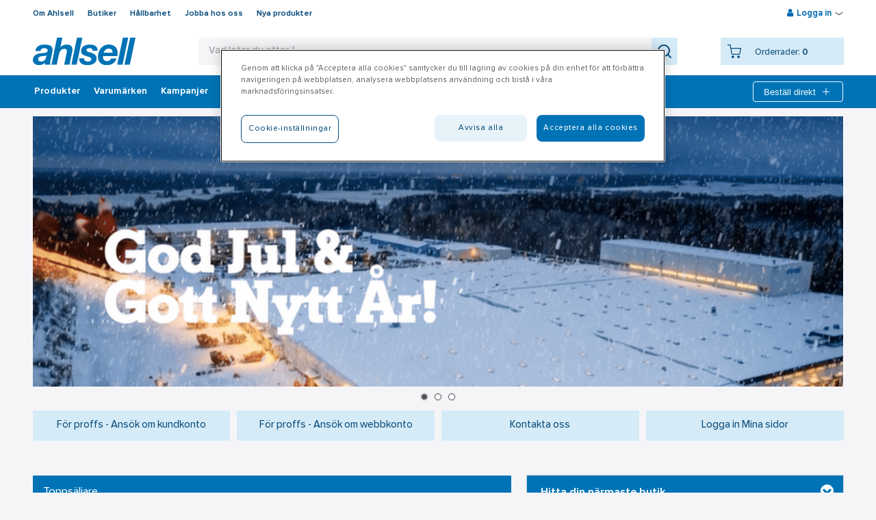

--- FILE ---
content_type: text/html; charset=utf-8
request_url: https://www.ahlsell.se/
body_size: 38484
content:
<!DOCTYPE html>


<html lang="sv-SE" class="no-js  " data-theme=none>
<head>
    <!-- IMPORTANT: X-UA-Compatible has to stay in the first line -->
    <meta http-equiv="X-UA-Compatible" content="IE=edge" />
    <!-- IMPORTANT: X-UA-Compatible has to stay in the first line -->

    <script>
      (function () {
        var webSdkScript = document.createElement('script');
        webSdkScript.src = 'https://unpkg.com/@grafana/faro-web-sdk@^1.4.2/dist/bundle/faro-web-sdk.iife.js';

        webSdkScript.onload = () => {
            window.GrafanaFaroWebSdk.initializeFaro({
            url: 'https://www.ahlsell.se/collect',
              app: {
                name: 'webshop',
                version: '1.0.0',
                environment: 'prd'
              },
            });

            if (window.faro) {
                window.faro.api.pushEvent('application_mount')
            }

            // Load instrumentations at the onLoad event of the web-SDK and after the above configuration.
            // This is important because we need to ensure that the Web-SDK has been loaded and initialized before we add further instruments!
            var webTracingScript = document.createElement("script");
            webTracingScript.src = 'https://unpkg.com/@grafana/faro-web-tracing@^1.4.2/dist/bundle/faro-web-tracing.iife.js';
            webTracingScript.onload = () => {
                window.GrafanaFaroWebSdk.faro.instrumentations.add(
                    new window.GrafanaFaroWebTracing.TracingInstrumentation()
                );
            };

        };

    })();
    </script>

    <script src="https://js.monitor.azure.com/scripts/b/ai.2.min.js" id="ai-script"></script>
    <script>
        var snippet = {
            config: {
                connectionString: "InstrumentationKey=f26889b7-7c10-4db2-83bc-a11fc19f92ad;IngestionEndpoint=https://westeurope-5.in.applicationinsights.azure.com/;LiveEndpoint=https://westeurope.livediagnostics.monitor.azure.com/;ApplicationId=38a102c0-b72d-484a-bddc-2a62e215d4e3"
            }
        };
        var appInsights;
        document.getElementById('ai-script').onload = function () {
            if (typeof (Microsoft) != "undefined") {
                var init = new Microsoft.ApplicationInsights.ApplicationInsights(snippet);
                var telemetryInitializer = (envelope) => {
                    envelope.tags["ai.cloud.role"] = "webshop-webfront";
                }
                appInsights = init.loadAppInsights();
                appInsights.addTelemetryInitializer(telemetryInitializer);
                appInsights.trackPageView();
            }
        };
    </script>

    
    
    <script crossorigin src="https://unpkg.com/react@18/umd/react.production.min.js"></script>
    <script crossorigin src="https://unpkg.com/react-dom@18/umd/react-dom.production.min.js"></script>
                <script>
                window.dataLayer = window.dataLayer || [];
            var userInfoEvent = '{"event":"user_info","user_info":{"user_id":null,"customer_number":"","main_customer_number":"","main_customer_br":"","customer_category":"","customer_class":"","district":"","region":"","segment":"","logged_in":false,"customer_view":"no_price_view","language":"sv-SE"}}';
                window.dataLayer.push(JSON.parse(userInfoEvent));
            </script>
        <script>
            localStorage.setItem('userInfo', '{"user_id":null,"customer_number":"","main_customer_number":"","main_customer_br":"","customer_category":"","customer_class":"","district":"","region":"","segment":"","logged_in":false,"customer_view":"no_price_view","language":"sv-SE"}');
        </script>
<script>(function(w,d,s,l,i){w[l]=w[l]||[];w[l].push({'gtm.start':
new Date().getTime(),event:'gtm.js'});var f=d.getElementsByTagName(s)[0],
j=d.createElement(s),dl=l!='dataLayer'?'&l='+l:'';j.async=true;j.src=
'https://gtm.ahlsell.se/gtm.js?id='+i+dl;f.parentNode.insertBefore(j,f);
})(window,document,'script','dataLayer','GTM-WQ6KTK');</script>

<script>
var explorerMessage = 'Den 17 juni 2023 slutar vi att stödja webbläsaren Internet Explorer. Det innebär att det inte längre går att lägga order med Internet Explorer. Ladda ner en annan webbläsare som till exempel Chrome, Edge eller Firefox.<br/> \
On June 17 2023, we will stop supporting the Internet Explorer browser. This means that it is no longer possible to place orders with Internet Explorer. Download another browser such as Chrome, Edge or Firefox.';

window.onload = function WindowLoad(event) {
    if (navigator.userAgent.indexOf("MSIE ") > -1 || navigator.userAgent.indexOf("Trident/") > -1) {
        $('body').prepend('<div class="size-100" style="color: #fff;font-size: 20px;text-align: center;background: #9E1620;padding: 30px 10px;">' + explorerMessage 
 + '</div>');
    }
}
</script>    <script>
        var userName = '';
        var _paq = window._paq = window._paq || [];
        /* User ID needs to be set before any other tracking methods are called */
        if (userName) _paq.push(['setUserId', userName]);
    </script>
    <meta charset="utf-8" />
    <meta name="viewport" content="width=device-width, initial-scale=1, minimum-scale=1, maximum-scale=1 user-scalable=0" />
    <meta name="google-site-verification" content="h67N5z4l6X07NVa3i7trvVGmRH1Wd9UeWh4Gm7YKxyY" />

        <title>Ahlsell – Vi g&#246;r det enklare att vara proffs</title>
        <meta name="description" content="Ahlsell &#228;r den ledande tekniska distribut&#246;ren i Norden inom installationsprodukter, verktyg och maskiner. Handla online i Ahlsells webbutik." />
        <meta name="keywords" content="ahlsell, VVS, verktyg, ventilation, isolering, kyl, EL, industri, installation, verktyg, klimat, personligt skydd" />
        <meta name="facebook-domain-verification" content="1833054676987652" />


    <script src="//ajax.googleapis.com/ajax/libs/jquery/3.3.1/jquery.min.js"></script>



    
    <link href="/Content/dist/styles/css?v=UkxMSwtgzVOOtWZGgyvjurttv0Oq953UOetK6Pgzdx81" rel="stylesheet"/>

    <link rel="icon" type="image/x-icon" />
    

<input id="cookieBannerLogo" name="cookieBannerLogo" type="hidden" value="/globalassets/site-images/logo_ahlsell.svg" /><input id="aboutCookiesLinkText" name="aboutCookiesLinkText" type="hidden" value="Läs mer om cookies på ahlsell.se" /><input id="aboutCookiesLink" name="aboutCookiesLink" type="hidden" value="/om-ahlsell/behandling-av-personuppgifter/cookies/" /><script async src="https://cdn.cookielaw.org/scripttemplates/otSDKStub.js" data-language="sv" type="text/javascript" charset="UTF-8" data-domain-script="82516abc-c7d2-45a9-af00-23f99b350453" ></script>
<script type="text/javascript">
function OptanonWrapper() { }
</script>            <script language="javascript">
                function OptanonWrapper() {
                    var ahlsellLogo = document.getElementById('cookieBannerLogo');
                    var consentLogoImg = document.getElementsByClassName('ot-pc-logo');
                    var linkText = document.getElementById('aboutCookiesLinkText');
                    var link = document.getElementById('aboutCookiesLink');
                    var description = document.getElementById('ot-pc-desc');
                    if (ahlsellLogo && consentLogoImg && consentLogoImg[0]) {
                        consentLogoImg[0].style.backgroundImage = "url(" + ahlsellLogo.value + ")";
                    }

                    if (description && link && linkText && link.value && linkText.value) {
                        description.innerHTML = description.innerHTML + " " + "<a href='" + link.value + "'>" + linkText.value + "</a>";
                    }
                }
            </script>

    <script>
        var waitForTrackerCount = 0;
        function matomoWaitForTracker() {
            if (typeof _paq === 'undefined' || typeof OnetrustActiveGroups === 'undefined') {
                if (waitForTrackerCount < 40) {
                    setTimeout(matomoWaitForTracker, 250);
                    waitForTrackerCount++;
                    return;
                }
            } else {
                window.addEventListener('OneTrustGroupsUpdated', function (e) {
                    consentSet();
                });
            }
        }
        function consentSet() {
            if (OnetrustActiveGroups.includes("C0002")) {  //replace with your specific OneTrust identifier for statistics cookies
                _paq.push(['rememberCookieConsentGiven']);
                _paq.push(['setConsentGiven']);
            } else {
                _paq.push(['forgetCookieConsentGiven']);
                _paq.push(['deleteCookies']);
            }
        }
        document.addEventListener('DOMContentLoaded', matomoWaitForTracker());
    </script>
    <script src="//cdnjs.cloudflare.com/ajax/libs/modernizr/2.8.3/modernizr.min.js"></script>

    <script src="https://analytics.ahrefs.com/analytics.js" data-key="JUXMNfgxg41cuMt6HbhIiw" async></script>
    

<noscript><iframe src="https://gtm.ahlsell.se/ns.html?id=GTM-WQ6KTK"
height="0" width="0" style="display:none;visibility:hidden"></iframe></noscript>
    <style>
        .standalone-component > * {
            pointer-events: auto;
        }
    </style>
</head>

<body>
    <div class="slider-wrapper-overlay"></div>

<header class="header-wrapper page-row">



<div id="mobile-header-id" class="mobile-header">
    <div class="logo">
        <a href="/" title="Ahlsell – Vi g&#246;r det enklare att vara proffs" class="logotype">            <img src="/globalassets/site-images/logo_ahlsell.svg" alt="" width="300" height="79.618"/>
</a>
    </div>
    <div class="mobile-nav jsMobileSearch"><i class="ahlsellIcon icon-search x-large"></i></div>
    <div class="mobile-nav jsMobileCart">
        <i class="ahlsellIcon x-large icon-cart"></i>
        <span class="jsMobileCartItems"></span>
    </div>

    <div class="mobile-nav jsMobileMyPages" ><i class="ahlsellIcon large icon-profile"></i></div>
    <div class="mobile-nav jsMobileInstantOrder"><i class="ahlsellIcon x-large icon-plus"></i></div>
    <div class="mobile-nav jsMobileMenu"><i class="icon-menu"></i></div>
</div>

    <div class="jsMainHeader main-header">
        <div class="overlay-quicksearch"></div>
        <div class="jsTopmenu top-menu wrap clearfix">
            <div class="jsTopmenuLeft topmenu-left">
<ul class="clearfix">   
        <li>
            <a title="Om Ahlsell" href="/om-ahlsell/">
                Om Ahlsell
            </a>
        </li>    
        <li>
            <a title="Butiker" href="/butiker/">
                Butiker
            </a>
        </li>    
        <li>
            <a title="H&#229;llbarhet" href="/hallbarhet/">
                H&#229;llbarhet
            </a>
        </li>    
        <li>
            <a title="Jobba hos oss" href="/om-ahlsell/jobba-hos-oss/">
                Jobba hos oss
            </a>
        </li>    
        <li>
            <a title="Nya produkter" href="/filtrering/nya-produkter/">
                Nya produkter
            </a>
        </li>    
</ul>
            </div>
                <div class="jsTopmenuRight topmenu-right">



                <div class="jsLoginHoverWrapper">
                    <div class="jsLoginLinkWrapper login-link-wrapper">
                        <i class="icon-user"></i>
                        <span title="Logga in" class="jsLogin">Logga in</span>
                        <span><i class="ahlsellIcon icon-arrow-down-small"></i></span>
                        <span><i class="ahlsellIcon icon-arrow-up-small hide-element"></i></span>
                    </div>
                    <div class="jsLoginWrapper login-wrapper">
<form action="/partialLogin" id="loginPartialForm" method="post"><input name="__RequestVerificationToken" type="hidden" value="lbu3yR1-PIuausLNJO2yvKqpMZ0fSccFg5J7yk1lkor0qMhPz5dRsfEHjhnCNU78R8krBidY5aMIqPq6A3pkiJtzBR64w6iKQDU9MfBeyY41" /><h3>Logga in</h3>                            <div class="jsLoginErrorMsg login-error-msg">
                                <p>Ett felaktigt e-postadress, användarnamn eller lösenord har angetts. Du kan logga in med ditt användarnamn i stället för e-postadress om detta fel uppstår igen.</p>
                            </div>
                            <div class="jsLockedOutErrorMsg login-error-msg">
                                Du har blivit utlåst på grund av för många misslyckade inloggningsförsök. Använd funktionen för "Glömt lösenord" för att låsa upp och välja ett nytt lösenord.
                            </div>
                            <div class="jsUserLoggeIsdInErrorMsg login-error-msg">
                                En anv&#228;ndare &#228;r redan inloggad i en annan flik. Logga ut f&#246;r att byta anv&#228;ndare.
                            </div>
                            <div>
                                <label for="Username">Anv&#228;ndarnamn</label>
                                <input class="jsLoginInput" id="Username" name="Username" tabindex="500" type="text" value="" />
                            </div>
                            <div class="password-container">
                                <label for="Password">L&#246;senord</label>
                                <input class="jsLoginInput passwordInputJs" id="Password" name="Password" tabindex="501" type="password" />
                                <button class="show-password-button passwordToggleJs ahlsellIcon eye-icon" type="button"></button>
                            </div>
                            <div class="clearfix">
                                <div class="login-options">

<a href="/forgotten-password/" tabindex="503">Gl&#246;mt l&#246;senord</a><a href="/become-a-customer/customer-account-application/" tabindex="504">Ans&#246;k om kundkonto</a><a href="/become-a-customer/apply-for-web-account/" tabindex="505">Skapa webbkonto</a>                                </div>
                                <button title="Logga in" class="btn primary jsLogin waitPanel" type="submit" tabindex="502">Logga in</button>
                            </div>
</form>                    </div>
                </div>

                </div>
                            <div class="jsMobileInstantOrderContainer mobile-instant-order-container">
<div class="jsInstantOrderFoldOut jsQuickOrderCartFlyout instant-order-fold-out waitPanel clearfix">
<div class="confirmEmptyInstacartModal">
    <h4>
        T&#246;m listan
    </h4>
    <div>
        &#196;r du s&#228;ker p&#229; att du vill t&#246;mma listan?
    </div>
    <button id="cancelEmptyInstacartBtn" class="btn secondary cancelEmptyInstacartBtn"> Nej, jag &#229;ngrar mig</button>
    <button id="confirmEmptyInstacartBtn" class="btn secondary confirmEmptyInstacartBtn">Ja, t&#246;m listan</button>
</div>



    <div class="jsInstantFormContainer">
        <form>
            <input class="jsVariantNumber" data-val="true" data-val-length="Felaktig längd på artikelnummer (2-25 tecken)" data-val-length-max="25" data-val-length-min="2" data-val-required="Du måste ange artikelnummer" id="Parameters_VariantNumber" name="Parameters.VariantNumber" placeholder="Artikelnummer" type="text" value="" />
            <input class="jsQty instant-qty" data-val="true" data-val-number="The field Quantity must be a number." data-val-range="Felaktigt antal (1 - 100 000)" data-val-range-max="100000" data-val-range-min="1" data-val-regularexpressionnumber="Antal måste vara ett nummer" data-val-required="Du måste ange antal" id="Parameters_Quantity" inputmode="decimal" name="Parameters.Quantity" placeholder="Antal" type="number" value="" />
            <button type="button" title="L&#228;gg till" class="btn secondary jsInstantAdd instant-add waitPanel">L&#228;gg till</button>
            


                <div class="instacartButtons clearfix">

                    <button type="button" title="" class="btn link jsEmptyInstantCart disabled" disabled=disabled>T&#246;m listan</button>
                    <button type="button" title="L&#228;gg i ink&#246;pslista" class="btn primary jsInstantConvertToCart jsAddProductsToCart jsOverlayAdd waitPanel disabled" disabled=disabled>
L&#228;gg i ink&#246;pslista                    </button>
                </div>
                <div class="jsInstantErrors errors">
                    <span class="field-validation-valid" data-valmsg-for="Parameters.VariantNumber" data-valmsg-replace="true"></span>
                    <span class="field-validation-valid" data-valmsg-for="Parameters.Quantity" data-valmsg-replace="true"></span>
                    <span class="field-validation-valid" data-valmsg-for="Quantity" data-valmsg-replace="true"></span>
                </div>
        </form>

    </div>


</div>

                </div>
        </div>

        <div class="wrap header-content clearfix">
            <a href="/" title="Ahlsell – Vi g&#246;r det enklare att vara proffs" class="logotype">
                            <img src="/globalassets/site-images/logo_ahlsell.svg" alt="" width="300" height="79.618"/>

                    <span class="sticky-logo">
                                    <img src="/globalassets/site-images/logo_ahlsell_white.svg" alt="" width="300" height="79.618"/>

                    </span>
            </a>

<div class="jsSearchWrapper search-wrapper">
    <form id="searchForm" action="/search/" method="GET" autocomplete="off">
        <div class="search-field-wrapper">
            <div class="search-field">
                <div class="search-text-area-wrapper">
                    <button type="button" class="button-close-search jsMobileSearch"><i class="ahlsellIcon x-large icon-arrow-right"></i></button>
                    <div class="suggestion-text"></div>
                    <input autocorrect="off" class="data-hj-allow" id="searchPhrase" name="parameters.SearchPhrase" placeholder="Vad letar du efter?" type="text" value="" />
                    <div class="icon-search-empty-wrapper"><i class="ahlsellIcon xxx-large icon-search-empty" tabindex="-1"></i></div>
                </div>
                <button type="submit"><i class="ahlsellIcon xxx-large icon-search" aria-label="Search"></i></button>
            </div>
        </div>
    </form>
    <div class="searchContainer" id="searchContainer"></div>
</div>

<div class="jsMinicartWrapper">
    <div class="jsMinicart minicart waitPanel primary">
        <input type="hidden" id="jsCheckoutpageUrl" value="/kassan/" />
        <div class="jsMinicartContent">
            <i title="Din ink&#246;pslista" class="ahlsellIcon icon-cart jsStickyCart waitPanel"></i>
            <div class="minicart-info">
                <div class="cart-items visitor">
                    <div class="nbr-of-items-label">Orderrader:</div> <span>0</span>
                </div>
            </div>
        </div>
    </div>
    <div class="jsMinicartFoldOut minicart-fold-out">
        <div class="confirmEmptyCart">
            <h4>T&#246;m ink&#246;pslista</h4>
                <div>
                    Du har 0 orderrader i din ink&#246;pslista.
                    <br />
                    &#196;r du s&#228;ker p&#229; att du vill t&#246;mma ink&#246;pslistan?
                </div>
            <button id="cancelEmptyCartBtn" class="btn secondary cancelEmptyCartBtn">Nej, jag &#229;ngrar mig</button>
            <button id="confirmEmptyCartBtn" class="btn primary confirmEmptyCartBtn jsConfirmEmptyCartBtn">Ja, t&#246;m ink&#246;pslistan</button>
        </div>
        <div class="minicart-fold-out-content">
            <div class="jsMinicartTopHeading clearfix">
                    <h3>Din ink&#246;pslista</h3>

                <div class="minicart-header-buttons">
                        <a href="/kassan/" title="Till ink&#246;pslistan" class="btn primary minicart-button jsGoToCheckout">Till ink&#246;pslistan</a>
                </div>
                <div class="error-summary errors">
                    <span class="fetch-prices-error">N&#229;gonting gick fel n&#228;r priserna h&#228;mtades. F&#246;rs&#246;k igen.</span>
                </div>
            </div>

                    <p>Din ink&#246;pslista &#228;r tom</p>
            <div class="checkout-area">
                    <a href="/kassan/" title="Till ink&#246;pslistan" class="btn primary minicart-button jsGoToCheckout">Till ink&#246;pslistan</a>
            </div>
        </div>
    </div>
</div>
        </div>
    </div>
    <div class="jsMainmenu main-menu">



<nav>
    <ul>
            <li data-title="Produkter" class="jsAssortmentBtn assortment-btn expandable jsTrackableItemAttributes">
                <i class="icon-menu"></i>
                <a class="jsMenuImpression" title="Produkter">Produkter</a>
            </li>
            <li class="jsThemePage themePage jsTrackableItemAttributes" data-title="Varum&#228;rken">
        <a title="Varum&#228;rken" href="/varumarken/" class="jsMenuClick">
            Varum&#228;rken
        </a>
            <div class="jsThemePageNav theme-page-nav">
                <ul>
                        <li class="jsTrackableItemAttributes" data-title="Activewear"><a href="/varumarken/activewear/" title="Activewear" class="jsMenuClick">Activewear</a></li>
                        <li class="jsTrackableItemAttributes" data-title="G&#246;rDetMedRW"><a href="/varumarken/gordetmedrw/" title="G&#246;rDetMedRW" class="jsMenuClick">G&#246;rDetMedRW</a></li>
                        <li class="jsTrackableItemAttributes" data-title="Schneider Electric"><a href="/varumarken/schneider-electric/" title="Schneider Electric" class="jsMenuClick">Schneider Electric</a></li>
                        <li class="jsTrackableItemAttributes" data-title="Systemtext"><a href="/varumarken/systemtext/" title="Systemtext" class="jsMenuClick">Systemtext</a></li>
                        <li class="jsTrackableItemAttributes" data-title="Alla varum&#228;rken"><a href="/varumarken/" title="Alla varum&#228;rken" class="jsMenuClick">Alla varum&#228;rken</a></li>
                </ul>
            </div>
    </li>
    <li class="jsThemePage themePage jsTrackableItemAttributes" data-title="Kampanjer">
        <a title="Kampanjer" href="/kampanjer/" class="jsMenuClick">
            Kampanjer
        </a>
    </li>
    <li class="jsThemePage themePage jsTrackableItemAttributes" data-title="Outlet">
        <a title="Outlet" href="/outlet/" class="jsMenuClick">
            Outlet
        </a>
    </li>
    <li class="jsThemePage themePage jsTrackableItemAttributes" data-title="Branscher">
        <a title="Branscher" href="/branscher/" class="jsMenuClick">
            Branscher
        </a>
            <div class="jsThemePageNav theme-page-nav">
                <ul>
                        <li class="jsTrackableItemAttributes" data-title="E-mobility"><a href="/branscher/e-mobility/" title="E-mobility" class="jsMenuClick">E-mobility</a></li>
                        <li class="jsTrackableItemAttributes" data-title="Bygg"><a href="/branscher/bygg/" title="Bygg" class="jsMenuClick">Bygg</a></li>
                        <li class="jsTrackableItemAttributes" data-title="El Infracom"><a href="/branscher/el-infracom/" title="El Infracom" class="jsMenuClick">El Infracom</a></li>
                        <li class="jsTrackableItemAttributes" data-title="Elinstallation"><a href="/branscher/elinstallation/" title="Elinstallation" class="jsMenuClick">Elinstallation</a></li>
                        <li class="jsTrackableItemAttributes" data-title="Fastighet"><a href="/branscher/fastighet/" title="Fastighet" class="jsMenuClick">Fastighet</a></li>
                        <li class="jsTrackableItemAttributes" data-title="Husfabrikant"><a href="/branscher/husfabrikanter/" title="Husfabrikant" class="jsMenuClick">Husfabrikant</a></li>
                        <li class="jsTrackableItemAttributes" data-title="Industri"><a href="/branscher/industri/" title="Industri" class="jsMenuClick">Industri</a></li>
                        <li class="jsTrackableItemAttributes" data-title="Isolering"><a href="/branscher/isolering/" title="Isolering" class="jsMenuClick">Isolering</a></li>
                        <li class="jsTrackableItemAttributes" data-title="Kyl"><a href="/branscher/kyl/" title="Kyl" class="jsMenuClick">Kyl</a></li>
                        <li class="jsTrackableItemAttributes" data-title="Pl&#229;tslagare"><a href="/branscher/platslagare/" title="Pl&#229;tslagare" class="jsMenuClick">Pl&#229;tslagare</a></li>
                        <li class="jsTrackableItemAttributes" data-title="Sprinkler"><a href="/branscher/sprinkler/" title="Sprinkler" class="jsMenuClick">Sprinkler</a></li>
                        <li class="jsTrackableItemAttributes" data-title="VA &amp; Mark"><a href="/branscher/va-mark/" title="VA &amp; Mark" class="jsMenuClick">VA &amp; Mark</a></li>
                        <li class="jsTrackableItemAttributes" data-title="VS-installation"><a href="/branscher/vs-installation/" title="VS-installation" class="jsMenuClick">VS-installation</a></li>
                        <li class="jsTrackableItemAttributes" data-title="Ventilation"><a href="/branscher/ventilation/" title="Ventilation" class="jsMenuClick">Ventilation</a></li>
                        <li class="jsTrackableItemAttributes" data-title="Livsmedel"><a href="/branscher/livsmedel/" title="Livsmedel" class="jsMenuClick">Livsmedel</a></li>
                        <li class="jsTrackableItemAttributes" data-title="Kataloger"><a href="/branscher/kataloger/" title="Kataloger" class="jsMenuClick">Kataloger</a></li>
                </ul>
            </div>
    </li>
    <li class="jsThemePage themePage jsTrackableItemAttributes" data-title="V&#229;rt erbjudande">
        <a title="V&#229;rt erbjudande" href="/vart-erbjudande/" class="jsMenuClick">
            V&#229;rt erbjudande
        </a>
            <div class="jsThemePageNav theme-page-nav">
                <ul>
                        <li class="jsTrackableItemAttributes" data-title="Tj&#228;nster"><a href="/vart-erbjudande/tjanster-och-service/" title="Tj&#228;nster" class="jsMenuClick">Tj&#228;nster</a></li>
                        <li class="jsTrackableItemAttributes" data-title="Service"><a href="/vart-erbjudande/service/" title="Service" class="jsMenuClick">Service</a></li>
                        <li class="jsTrackableItemAttributes" data-title="H&#228;lsa &amp; S&#228;kerhet"><a href="/vart-erbjudande/halsa-och-sakerhet/" title="H&#228;lsa &amp; S&#228;kerhet" class="jsMenuClick">H&#228;lsa &amp; S&#228;kerhet</a></li>
                        <li class="jsTrackableItemAttributes" data-title="A-klubben"><a href="/vart-erbjudande/a-klubben/" title="A-klubben" class="jsMenuClick">A-klubben</a></li>
                        <li class="jsTrackableItemAttributes" data-title="Vattenf&#246;rs&#246;rjning och dagvattenhantering"><a href="/vart-erbjudande/vattenforsorjning-och-dagvattenhantering/" title="Vattenf&#246;rs&#246;rjning och dagvattenhantering" class="jsMenuClick">Vattenf&#246;rs&#246;rjning och dagvattenhantering</a></li>
                        <li class="jsTrackableItemAttributes" data-title="Ta del av v&#229;ra energil&#246;sningar"><a href="/vart-erbjudande/energilosningar/" title="Ta del av v&#229;ra energil&#246;sningar" class="jsMenuClick">Ta del av v&#229;ra energil&#246;sningar</a></li>
                        <li class="jsTrackableItemAttributes" data-title="H&#229;llbar hantering av kl&#228;der och skydd"><a href="/vart-erbjudande/ppe-och-kladhantering/" title="H&#229;llbar hantering av kl&#228;der och skydd" class="jsMenuClick">H&#229;llbar hantering av kl&#228;der och skydd</a></li>
                        <li class="jsTrackableItemAttributes" data-title="Nu s&#228;tter vi f&#228;rg p&#229; Sverige"><a href="/vart-erbjudande/farg/" title="Nu s&#228;tter vi f&#228;rg p&#229; Sverige" class="jsMenuClick">Nu s&#228;tter vi f&#228;rg p&#229; Sverige</a></li>
                        <li class="jsTrackableItemAttributes" data-title="Skyddsrum"><a href="/vart-erbjudande/skyddsrum/" title="Skyddsrum" class="jsMenuClick">Skyddsrum</a></li>
                </ul>
            </div>
    </li>
    <li class="jsThemePage themePage jsTrackableItemAttributes" data-title="Bli kund">
        <a title="Bli kund" href="/become-a-customer/" class="jsMenuClick">
            Bli kund
        </a>
            <div class="jsThemePageNav theme-page-nav">
                <ul>
                        <li class="jsTrackableItemAttributes" data-title="Ans&#246;k om kundkonto"><a href="/become-a-customer/customer-account-application/" title="Ans&#246;k om kundkonto" class="jsMenuClick">Ans&#246;k om kundkonto</a></li>
                        <li class="jsTrackableItemAttributes" data-title="Skapa webbkonto"><a href="/become-a-customer/apply-for-web-account/" title="Skapa webbkonto" class="jsMenuClick">Skapa webbkonto</a></li>
                </ul>
            </div>
    </li>
    <li class="jsThemePage themePage jsTrackableItemAttributes" data-title="Aktuellt">
        <a title="Aktuellt" href="/aktuellt/" class="jsMenuClick">
            Aktuellt
        </a>
    </li>


            <li class="instant-order-header jsInstantOrderHeader">
                <button title="Best&#228;ll direkt" class="instant-add jsInstantOrderHeaderLink">
                    Best&#228;ll direkt
                    <i class="ahlsellIcon white x-large icon-plus"></i>
                </button>
<div class="jsInstantOrderFoldOut jsQuickOrderCartFlyout instant-order-fold-out waitPanel clearfix">
<div class="confirmEmptyInstacartModal">
    <h4>
        T&#246;m listan
    </h4>
    <div>
        &#196;r du s&#228;ker p&#229; att du vill t&#246;mma listan?
    </div>
    <button id="cancelEmptyInstacartBtn" class="btn secondary cancelEmptyInstacartBtn"> Nej, jag &#229;ngrar mig</button>
    <button id="confirmEmptyInstacartBtn" class="btn secondary confirmEmptyInstacartBtn">Ja, t&#246;m listan</button>
</div>



    <div class="jsInstantFormContainer">
        <form>
            <input class="jsVariantNumber" data-val="true" data-val-length="Felaktig längd på artikelnummer (2-25 tecken)" data-val-length-max="25" data-val-length-min="2" data-val-required="Du måste ange artikelnummer" id="Parameters_VariantNumber" name="Parameters.VariantNumber" placeholder="Artikelnummer" type="text" value="" />
            <input class="jsQty instant-qty" data-val="true" data-val-number="The field Quantity must be a number." data-val-range="Felaktigt antal (1 - 100 000)" data-val-range-max="100000" data-val-range-min="1" data-val-regularexpressionnumber="Antal måste vara ett nummer" data-val-required="Du måste ange antal" id="Parameters_Quantity" inputmode="decimal" name="Parameters.Quantity" placeholder="Antal" type="number" value="" />
            <button type="button" title="L&#228;gg till" class="btn secondary jsInstantAdd instant-add waitPanel">L&#228;gg till</button>
            


                <div class="instacartButtons clearfix">

                    <button type="button" title="" class="btn link jsEmptyInstantCart disabled" disabled=disabled>T&#246;m listan</button>
                    <button type="button" title="L&#228;gg i ink&#246;pslista" class="btn primary jsInstantConvertToCart jsAddProductsToCart jsOverlayAdd waitPanel disabled" disabled=disabled>
L&#228;gg i ink&#246;pslista                    </button>
                </div>
                <div class="jsInstantErrors errors">
                    <span class="field-validation-valid" data-valmsg-for="Parameters.VariantNumber" data-valmsg-replace="true"></span>
                    <span class="field-validation-valid" data-valmsg-for="Parameters.Quantity" data-valmsg-replace="true"></span>
                    <span class="field-validation-valid" data-valmsg-for="Quantity" data-valmsg-replace="true"></span>
                </div>
        </form>

    </div>


</div>

            </li>
    </ul>
</nav>

    </div>
</header>

    <input type="hidden" id="jsPageTypeName" value="StartPage" />
    <div class="content-wrapper page-row page-row-expanded">
        <div class="overlay-quicksearch"></div>
        <div class="wrap jsSiteContent site-content clearfix">


            
            


<div class="start-page clearfix">
        <div class="jsMobileSearch mobile-search-layout">
            <div class="search-shadow">
                <div class="search-text-area">
                    Vad letar du efter?
                </div>
                <button class="btn primary"><i class="ahlsellIcon xxx-large icon-search"></i></button>
            </div>
        </div>


	

	    <div class="clearfix">
		    <div><div class="  first-in-row row-1">    <div class="image-slider" data-block-name="Jumbotron_Slider">
        <ul class="bxslider"><li class="  first-in-row row-1">
<div class="adaptableJumboBlockWrapper">
    <div class="imagebanner">
        <img src="/contentassets/9ceff187b8d546958d73a9ade2b423cd/julbanner6sek_version-2.gif" />
    </div>
</div>
</li><li class="  first-in-row row-2">


<div class="adaptableJumboBlockWrapper link" data-location="/om-ahlsell/vi-stodjer/barncancerfonden/">
        <div>
            <a href="/om-ahlsell/vi-stodjer/barncancerfonden/" target="_self">
                <img src="/contentassets/8dceac411e6645cabb1deaa2394b9c4d/bcf-jul-jumbo-1280x500.jpg" />
                <div class="adaptableJumboBlock floating right white" style="background: rgba(0, 115, 182, 0)">
                    <div class="preamble">
                        
                    </div>
                </div>
            </a>
        </div>
</div>
</li><li class="  first-in-row row-3">


<div class="adaptableJumboBlockWrapper link" data-location="/vart-erbjudande/tjanster-och-service/betaltjanst-elbilsladdning/">
        <div>
            <a href="/vart-erbjudande/tjanster-och-service/betaltjanst-elbilsladdning/" target="_self">
                <img src="/contentassets/977e93f7455043fabf0eac27dac4fa5c/elbilsladdning-jumbo-1280x500.jpg" />
                <div class="adaptableJumboBlock floating left darkgrey" style="background: rgba(0, 115, 182, 0)">
                    <div class="preamble">
                        
                    </div>
                </div>
            </a>
        </div>
</div>
</li></ul>
    </div>
</div></div>
	    </div>


    <div class="layout-wrapper clearfix"><div class="jsContentBlockArea content-block-area clearfix size-100 first-in-row row-1">    <div class="navigation-bar is-desktop">
        <div class="navigation-bar__tags">
                    <div class="navigation-bar__tag navigation-bar__tag--visible"><a href="/become-a-customer/customer-account-application/">F&#246;r proffs - Ans&#246;k om kundkonto</a></div>
                    <div class="navigation-bar__tag navigation-bar__tag--visible"><a href="/become-a-customer/apply-for-web-account/">F&#246;r proffs - Ans&#246;k om webbkonto</a></div>
                    <div class="navigation-bar__tag navigation-bar__tag--visible"><a href="/kontakta/">Kontakta oss</a></div>
                    <div class="navigation-bar__tag navigation-bar__tag--visible"><a href="/my-pages/">Logga in Mina sidor</a></div>
        </div>
    </div>
    <div class="navigation-bar is-mobile">
        <div class="navigation-bar__tags">
                    <div class="navigation-bar__tag navigation-bar__tag--visible"><a href="/become-a-customer/customer-account-application/">F&#246;r proffs - Ans&#246;k om kundkonto</a></div>
                    <div class="navigation-bar__tag navigation-bar__tag--visible"><a href="/become-a-customer/apply-for-web-account/">F&#246;r proffs - Ans&#246;k om webbkonto</a></div>
                    <div class="navigation-bar__tag navigation-bar__tag--visible"><a href="/kontakta/">Kontakta oss</a></div>
                    <div class="navigation-bar__tag navigation-bar__tag--visible"><a href="/my-pages/">Logga in Mina sidor</a></div>
        </div>
    </div>
</div><div class="jsContentBlockArea content-block-area clearfix size-60 first-in-row max-height row-2">    <div class="jsProductListBlock product-list-block" data-metadata="">
        <h2>Topps&#228;ljare</h2>
        <div>
	        <ul class="jsProductSlider products" gtm-description="Topps&#228;ljare">
				




<li class="products__item waitPanel jsTrackableItemAttributes"  data-item_name='Batteri INDUSTRIAL 10/12-pack' data-item_id='P_13639263_10' data-item_brand='Energizer' data-item_category='El' data-item_category2='Tele, Data, S&#228;kerhet 50-63' data-item_category3='53 Batterier, signalgivare' data-item_category4='Batterier' data-item_variant='5328014' data-item_list_name='recent action' data-index='1' data-quantity='1'>
    <div class="product-item-wrapper">
        <div class="image-wrapper">
            <div class="image ">
                <a href="/products/el/tele-data-sakerhet-50-63/53-batterier-signalgivare/batterier/5328014-cdb76841/" class="eS-click eS-t-Oy9yZWNlbnQtYWN0aW9ucy9wcm9kdWN0LWxpc3Q7Iztwcm9kdWN0X2tleTtQXzEzNjM5MjYzXzEwX3N2X1NFOzUzMjgwMTRfMTBfc3ZfU0U7T0JKRUNUSVZFJDtOT05FOk5PTkU7ODs jsProductClick"><img src="/external-assets/JPEGlarge800_800/94/72/ProductImage35269472.jpg?preset=medium" alt="Batteri INDUSTRIAL 10/12-pack"></a>
            </div>
        </div>
        <div class="info">
            <a href="/products/el/tele-data-sakerhet-50-63/53-batterier-signalgivare/batterier/5328014-cdb76841/" class="title  eS-click eS-t-Oy9yZWNlbnQtYWN0aW9ucy9wcm9kdWN0LWxpc3Q7Iztwcm9kdWN0X2tleTtQXzEzNjM5MjYzXzEwX3N2X1NFOzUzMjgwMTRfMTBfc3ZfU0U7T0JKRUNUSVZFJDtOT05FOk5PTkU7ODs jsProductClick" title="Batteri INDUSTRIAL 10/12-pack">Batteri INDUSTRIAL 10/12-pack</a>
            <button class="btn primary nr-articles jsNotShowed" data-code="P_13639263_10">
                Visa varianter
                <i class="ahlsellIcon icon-arrow-down-small"></i>
            </button>
        </div>

        <button class="nr-articles gridBtn jsNotShowed jsGridVariantList" data-code="P_13639263_10"><span>Visa varianter</span><i class="ahlsellIcon icon-arrow-down-small"></i></button>
    </div>
    <div class="article-variants"></div>
</li>


<li class="products__item waitPanel jsTrackableItemAttributes"  data-item_name='Vinterv&#228;gsalt' data-item_id='73310-109112_10' data-item_category='F&#246;rbrukningsvaror' data-item_category2='Kemteknik' data-item_category3='V&#228;gsalt - Issm&#228;ltning - Salttabletter' data-item_variant='109112' data-item_list_name='recent action' data-index='2' data-quantity='1'>
    <div class="product-item-wrapper">
        <div class="image-wrapper">
            <div class="image ">
                <a href="/products/forbrukningsvaror/kemteknik/vagsalt---issmaltning---salttabletter/109112-d1d2e2ef/" class="eS-click eS-t-Oy9yZWNlbnQtYWN0aW9ucy9wcm9kdWN0LWxpc3Q7Iztwcm9kdWN0X2tleTs3MzMxMC0xMDkxMTJfMTBfc3ZfU0U7MTA5MTEyXzEwX3N2X1NFO09CSkVDVElWRSQ7Tk9ORTpOT05FOzg7 jsProductClick"><img src="/external-assets/JPEGlarge800_800/02/70/27620270.jpg?preset=medium" alt="Vinterv&#228;gsalt"></a>
            </div>
        </div>
        <div class="info">
            <a href="/products/forbrukningsvaror/kemteknik/vagsalt---issmaltning---salttabletter/109112-d1d2e2ef/" class="title  eS-click eS-t-Oy9yZWNlbnQtYWN0aW9ucy9wcm9kdWN0LWxpc3Q7Iztwcm9kdWN0X2tleTs3MzMxMC0xMDkxMTJfMTBfc3ZfU0U7MTA5MTEyXzEwX3N2X1NFO09CSkVDVElWRSQ7Tk9ORTpOT05FOzg7 jsProductClick" title="Vinterv&#228;gsalt">Vinterv&#228;gsalt</a>
            <button class="btn primary nr-articles jsNotShowed" data-code="73310-109112_10">
                Visa varianter
                <i class="ahlsellIcon icon-arrow-down-small"></i>
            </button>
        </div>

        <button class="nr-articles gridBtn jsNotShowed jsGridVariantList" data-code="73310-109112_10"><span>Visa varianter</span><i class="ahlsellIcon icon-arrow-down-small"></i></button>
    </div>
    <div class="article-variants"></div>
</li>


<li class="products__item waitPanel jsTrackableItemAttributes"  data-item_name='Issm&#228;ltningsmedel Isfritt' data-item_id='73313-234912X_10' data-item_brand='Is-fritt' data-item_category='F&#246;rbrukningsvaror' data-item_category2='Kemteknik' data-item_category3='V&#228;gsalt - Issm&#228;ltning - Salttabletter' data-item_variant='234912X' data-item_list_name='recent action' data-index='3' data-quantity='1'>
    <div class="product-item-wrapper">
        <div class="image-wrapper">
            <div class="image ">
                <a href="/products/forbrukningsvaror/kemteknik/vagsalt---issmaltning---salttabletter/234912x-e1b93185/" class="eS-click eS-t-Oy9yZWNlbnQtYWN0aW9ucy9wcm9kdWN0LWxpc3Q7Iztwcm9kdWN0X2tleTs3MzMxMy0yMzQ5MTJYXzEwX3N2X1NFOzIzNDkxMlhfMTBfc3ZfU0U7T0JKRUNUSVZFJDtOT05FOk5PTkU7ODs jsProductClick"><img src="/external-assets/JPEGlarge800_800/79/59/ProductImage82907959.jpg?preset=medium" alt="Issm&#228;ltningsmedel Isfritt"></a>
            </div>
        </div>
        <div class="info">
            <a href="/products/forbrukningsvaror/kemteknik/vagsalt---issmaltning---salttabletter/234912x-e1b93185/" class="title  eS-click eS-t-Oy9yZWNlbnQtYWN0aW9ucy9wcm9kdWN0LWxpc3Q7Iztwcm9kdWN0X2tleTs3MzMxMy0yMzQ5MTJYXzEwX3N2X1NFOzIzNDkxMlhfMTBfc3ZfU0U7T0JKRUNUSVZFJDtOT05FOk5PTkU7ODs jsProductClick" title="Issm&#228;ltningsmedel Isfritt">Issm&#228;ltningsmedel Isfritt</a>
            <button class="btn primary nr-articles jsNotShowed" data-code="73313-234912X_10">
                Visa varianter
                <i class="ahlsellIcon icon-arrow-down-small"></i>
            </button>
        </div>

        <button class="nr-articles gridBtn jsNotShowed jsGridVariantList" data-code="73313-234912X_10"><span>Visa varianter</span><i class="ahlsellIcon icon-arrow-down-small"></i></button>
    </div>
    <div class="article-variants"></div>
</li>


<li class="products__item waitPanel jsTrackableItemAttributes"  data-item_name='Sops&#228;ck plast LLD R3 (X3)' data-item_id='72705-233920X_10' data-item_category='Arbetsplats' data-item_category2='Hantering' data-item_category3='Sops&#228;ckar och avfallsp&#229;sar' data-item_variant='233928X' data-item_list_name='recent action' data-index='4' data-quantity='1'>
    <div class="product-item-wrapper">
        <div class="image-wrapper">
            <div class="image ">
                <a href="/products/arbetsplats/hantering/sopsackar-och-avfallspasar/233928x-6becaa4d/" class="eS-click eS-t-Oy9yZWNlbnQtYWN0aW9ucy9wcm9kdWN0LWxpc3Q7Iztwcm9kdWN0X2tleTs3MjcwNS0yMzM5MjBYXzEwX3N2X1NFOzIzMzkyOFhfMTBfc3ZfU0U7T0JKRUNUSVZFJDtOT05FOk5PTkU7ODs jsProductClick"><img src="/external-assets/JPEGlarge800_800/_5/66/49748_1_566.jpg?preset=medium" alt="Sops&#228;ck plast LLD R3 (X3)"></a>
            </div>
        </div>
        <div class="info">
            <a href="/products/arbetsplats/hantering/sopsackar-och-avfallspasar/233928x-6becaa4d/" class="title  eS-click eS-t-Oy9yZWNlbnQtYWN0aW9ucy9wcm9kdWN0LWxpc3Q7Iztwcm9kdWN0X2tleTs3MjcwNS0yMzM5MjBYXzEwX3N2X1NFOzIzMzkyOFhfMTBfc3ZfU0U7T0JKRUNUSVZFJDtOT05FOk5PTkU7ODs jsProductClick" title="Sops&#228;ck plast LLD R3 (X3)">Sops&#228;ck plast LLD R3 (X3)</a>
            <button class="btn primary nr-articles jsNotShowed" data-code="72705-233920X_10">
                Visa varianter
                <i class="ahlsellIcon icon-arrow-down-small"></i>
            </button>
        </div>

        <button class="nr-articles gridBtn jsNotShowed jsGridVariantList" data-code="72705-233920X_10"><span>Visa varianter</span><i class="ahlsellIcon icon-arrow-down-small"></i></button>
    </div>
    <div class="article-variants"></div>
</li>


<li class="products__item waitPanel jsTrackableItemAttributes"  data-item_name='Optisk brandvarnare 10-&#229;rs batteri' data-item_id='P_27123061_10' data-item_brand='a-collection' data-item_category='El' data-item_category2='Tele, Data, S&#228;kerhet 50-63' data-item_category3='63 S&#228;kerhetssystem' data-item_category4='Brandlarm' data-item_category5='Brandvarnare och tillbeh&#246;r' data-item_variant='6302001' data-item_list_name='recent action' data-index='5' data-quantity='1'>
    <div class="product-item-wrapper">
        <div class="image-wrapper">
            <div class="image ">
                <a href="/products/el/tele-data-sakerhet-50-63/63-sakerhetssystem/brandlarm/brandvarnare-och-tillbehor/brandvarnare/6302001-5da9ba9c/" class="eS-click eS-t-Oy9yZWNlbnQtYWN0aW9ucy9wcm9kdWN0LWxpc3Q7Iztwcm9kdWN0X2tleTtQXzI3MTIzMDYxXzEwX3N2X1NFOzYzMDIwMDFfMTBfc3ZfU0U7T0JKRUNUSVZFJDtOT05FOk5PTkU7ODs jsProductClick"><img src="/external-assets/JPEGlarge800_800/88/83/ProductImage79898883.jpg?preset=medium" alt="Optisk brandvarnare 10-&#229;rs batteri"></a>
            </div>
        </div>
        <div class="info">
            <a href="/products/el/tele-data-sakerhet-50-63/63-sakerhetssystem/brandlarm/brandvarnare-och-tillbehor/brandvarnare/6302001-5da9ba9c/" class="title  eS-click eS-t-Oy9yZWNlbnQtYWN0aW9ucy9wcm9kdWN0LWxpc3Q7Iztwcm9kdWN0X2tleTtQXzI3MTIzMDYxXzEwX3N2X1NFOzYzMDIwMDFfMTBfc3ZfU0U7T0JKRUNUSVZFJDtOT05FOk5PTkU7ODs jsProductClick" title="Optisk brandvarnare 10-&#229;rs batteri">Optisk brandvarnare 10-&#229;rs batteri</a>
            <button class="btn primary nr-articles jsNotShowed" data-code="P_27123061_10">
                Visa varianter
                <i class="ahlsellIcon icon-arrow-down-small"></i>
            </button>
        </div>

        <button class="nr-articles gridBtn jsNotShowed jsGridVariantList" data-code="P_27123061_10"><span>Visa varianter</span><i class="ahlsellIcon icon-arrow-down-small"></i></button>
    </div>
    <div class="article-variants"></div>
</li>
	        </ul>
        </div>
    </div>
</div><div class="jsContentBlockArea content-block-area clearfix size-40 row-2">
<div id="store-main-container" class="store-info max-height hidden" data-location-at-login-disabled="False">
    <div class="store-box-wrapper">
        <div class="store-box">
            <div class="store-select-wrapper">
                <select class="jsStoreSelect store-select non-uniform">
                    <option value="0" selected="selected">Hitta din n&#228;rmaste butik</option>

	                    <option value="1" data-id="280" data-content-guid="e8f86081-c73b-4316-bde3-9a6da3bfea4c">Alings&#229;s</option>
	                    <option value="2" data-id="132" data-content-guid="94c71798-ee60-41d0-89e3-2b9e5f6472d9">Arlandastad</option>
	                    <option value="3" data-id="501" data-content-guid="398ffd49-d3b8-42c1-8d87-7b41599cb801">Arvika</option>
	                    <option value="4" data-id="608" data-content-guid="0b3e367f-0fb5-4e7e-8b62-bb1e74dfb02d">Avesta</option>
	                    <option value="5" data-id="730" data-content-guid="e133ad57-5cff-40a4-a7c6-4d737e34b507">Boden - Alltid &#246;ppet</option>
	                    <option value="6" data-id="603" data-content-guid="acca7b9d-f678-4cbf-9d5e-8c2893773980">Bolln&#228;s</option>
	                    <option value="7" data-id="604" data-content-guid="3e24df39-8035-4ac2-9168-598314e9ae7a">Borl&#228;nge</option>
	                    <option value="8" data-id="220" data-content-guid="91522dcc-38d2-4545-9e36-dfca100b03b0">Bor&#229;s</option>
	                    <option value="9" data-id="339" data-content-guid="ea95e1e0-7962-41ca-b9cb-c7c21d073d57">Emmaboda</option>
	                    <option value="10" data-id="134" data-content-guid="368b0c40-890c-4909-95e2-db88e60b5f6d">Enk&#246;ping</option>
	                    <option value="11" data-id="505" data-content-guid="9fd8af30-c03b-4f69-b180-97cd3bc08a5a">Eskilstuna</option>
	                    <option value="12" data-id="326" data-content-guid="9c7177c8-ab75-49a9-ba6c-2c77e7e92ea7">Falkenberg</option>
	                    <option value="13" data-id="217" data-content-guid="51fbd53a-f1f7-42f6-8c07-00dda711dfb7">Falk&#246;ping</option>
	                    <option value="14" data-id="606" data-content-guid="1cd64057-0479-430b-9cd9-d4762c03a4ae">Falun - Alltid &#246;ppet</option>
	                    <option value="15" data-id="386" data-content-guid="2ccfa3c9-6bf2-4c56-87a2-5aea5cb059bb">Gislaved</option>
	                    <option value="16" data-id="779" data-content-guid="47d62b2e-ad9b-488b-9e0e-96912e016b67">G&#228;llivare</option>
	                    <option value="17" data-id="610" data-content-guid="c5b5fe36-69fe-42d2-81a4-857737416913">G&#228;vle</option>
	                    <option value="18" data-id="612" data-content-guid="f52c4970-e716-45cd-8d86-fe100b1c187e">G&#228;vle Distriktslager</option>
	                    <option value="19" data-id="211" data-content-guid="9de5bf0e-d9cc-46d6-8647-c2235ef2118b">G&#246;teborg - Almedal - Alltid &#246;ppet</option>
	                    <option value="20" data-id="226" data-content-guid="2659e6d8-a95c-4c5c-9712-bc3c1a8e7599">G&#246;teborg - Biskopsg&#229;rden</option>
	                    <option value="21" data-id="285" data-content-guid="199d99f0-5448-430f-bffd-e72b24fb39f2">G&#246;teborg - Hisings Backa</option>
	                    <option value="22" data-id="218" data-content-guid="d2208781-babe-4132-ab0b-c6d2f4a5342d">G&#246;teborg - Nordstan - Alltid &#246;ppet</option>
	                    <option value="23" data-id="284" data-content-guid="0fe9469d-8cf9-4157-aaa4-e5a1a0f6111c">G&#246;teborg - Partille</option>
	                    <option value="24" data-id="510" data-content-guid="e0e7238e-dc38-481a-8107-52faeebb906a">Hallsberg</option>
	                    <option value="25" data-id="310" data-content-guid="9cec8fe3-797b-454d-8224-b4c79e33738f">Halmstad</option>
	                    <option value="26" data-id="311" data-content-guid="d8efe8a6-d996-411e-b5fc-3e72ef6a58b1">Helsingborg</option>
	                    <option value="27" data-id="602" data-content-guid="d0edd8a2-ffc5-4c40-a867-037f0f577e0e">Hudiksvall</option>
	                    <option value="28" data-id="320" data-content-guid="700f274a-4bee-446d-b45f-c2e006f54458">H&#228;ssleholm</option>
	                    <option value="29" data-id="600" data-content-guid="57acdaa9-19ef-4ebe-ab8a-b3e37544eed1">Idre - Alltid &#246;ppet</option>
	                    <option value="30" data-id="209" data-content-guid="24ff3d7c-1598-4c18-9bb3-f86dc7e3e42b">J&#246;nk&#246;ping</option>
	                    <option value="31" data-id="334" data-content-guid="6b45bd99-b025-4f75-ba5d-0c6cea6cf947">Kalmar</option>
	                    <option value="32" data-id="342" data-content-guid="b82d1e56-a8cd-4002-b16a-6204cfa99c90">Karlshamn</option>
	                    <option value="33" data-id="506" data-content-guid="9f925867-c8ee-4eaf-abcc-3809b7bf6159">Karlskoga</option>
	                    <option value="34" data-id="332" data-content-guid="094a71f3-adcf-4ccb-88fa-c29ed9ec42dd">Karlskrona</option>
	                    <option value="35" data-id="502" data-content-guid="4584d3f9-2f72-43a7-adb0-cd37524890de">Karlstad</option>
	                    <option value="36" data-id="145" data-content-guid="01bb6de1-a754-429f-a0c8-9859ac5f4c91">Katrineholm</option>
	                    <option value="37" data-id="708" data-content-guid="a6508914-b403-4f99-886b-90b7d1a1317d">Kiruna</option>
	                    <option value="38" data-id="312" data-content-guid="3b3c73ea-bdc1-4e79-9c97-b474b87027e2">Kristianstad</option>
	                    <option value="39" data-id="223" data-content-guid="9d1cf84b-25ee-4e0c-908f-a1d08859220e">Kungsbacka</option>
	                    <option value="40" data-id="245" data-content-guid="59bc2f89-c0a8-43c5-b942-cdd8a8ccbe26">Kung&#228;lv - Alltid &#246;ppet</option>
	                    <option value="41" data-id="511" data-content-guid="ab7b0946-aa88-4393-b3ee-0b19c5600f39">K&#246;ping</option>
	                    <option value="42" data-id="324" data-content-guid="64bac235-666f-40d8-8b70-f6ec77e102ce">Landskrona</option>
	                    <option value="43" data-id="207" data-content-guid="961c0e3e-3512-4b46-bb8d-d52f89e37743">Lidk&#246;ping</option>
	                    <option value="44" data-id="141" data-content-guid="ff65ba72-cd53-4a30-bd5a-b340cc088a9f">Link&#246;ping</option>
	                    <option value="45" data-id="337" data-content-guid="2b846dc5-209c-48ac-8f5f-b170d9d235c0">Ljungby</option>
	                    <option value="46" data-id="615" data-content-guid="22aad6aa-b54d-407f-a801-839ab5ac4ac2">Ludvika</option>
	                    <option value="47" data-id="707" data-content-guid="3934164a-adf6-457e-8472-c5463fce0f58">Lule&#229;</option>
	                    <option value="48" data-id="710" data-content-guid="71ce5e24-d1bd-4216-afdf-fb45663ac315">Lule&#229; Distriktslager</option>
	                    <option value="49" data-id="300" data-content-guid="fd07e3c1-8d0a-4493-ba42-b85088347ec6">Lund</option>
	                    <option value="50" data-id="385" data-content-guid="198c0174-9887-473f-aa46-0aca3ad25e45">Malm&#246; - Bulltofta</option>
	                    <option value="51" data-id="317" data-content-guid="d55645fb-195b-48a2-b42d-fdb41197fc48">Malm&#246; - Fosie</option>
	                    <option value="52" data-id="204" data-content-guid="6c59f0d4-2cf4-4d67-8059-f64c42ec9fcb">Mariestad</option>
	                    <option value="53" data-id="149" data-content-guid="e753cd76-7282-487e-9085-3164f549f50d">Mj&#246;lby</option>
	                    <option value="54" data-id="605" data-content-guid="5de36ccd-ea61-4945-949f-c5de1b78be8c">Mora</option>
	                    <option value="55" data-id="143" data-content-guid="65f6dfb0-a79d-47f2-8bda-40c19df3fff5">Motala</option>
	                    <option value="56" data-id="222" data-content-guid="d7075419-fd1b-466e-a85f-6f01271c9aed">M&#246;lndal</option>
	                    <option value="57" data-id="0" data-content-guid="a3ef89ee-3785-4f63-b1ef-252db5496171">M&#246;lndal - S&#228;ljkontor</option>
	                    <option value="58" data-id="140" data-content-guid="3ef039f4-f217-4e93-9bfb-33c7782e77c7">Norrk&#246;ping</option>
	                    <option value="59" data-id="133" data-content-guid="09ddb04b-647a-471f-9708-e2b11c6924e6">Norrt&#228;lje</option>
	                    <option value="60" data-id="181" data-content-guid="5a5afbfd-e9d9-4738-ae9e-86584ac7cf08">Nyk&#246;ping</option>
	                    <option value="61" data-id="123" data-content-guid="86f10bff-e530-40de-b9c4-e142731c2e12">Nyn&#228;shamn</option>
	                    <option value="62" data-id="343" data-content-guid="63179224-1c6f-4cb7-b5c1-b97e8f4c5af7">N&#228;ssj&#246;</option>
	                    <option value="63" data-id="380" data-content-guid="b609c670-4c20-4daf-b289-70c94502d5c5">Oskarshamn</option>
	                    <option value="64" data-id="709" data-content-guid="a97e486c-5f2d-4dd7-9535-40192a10c200">Pite&#229;</option>
	                    <option value="65" data-id="584" data-content-guid="29cdabaa-3018-4de2-8615-e075aaefd542">Sala</option>
	                    <option value="66" data-id="607" data-content-guid="1c2e97d5-f3d2-473c-aa2f-3f20ff86fb85">Sandviken</option>
	                    <option value="67" data-id="706" data-content-guid="e62c2cfd-8778-4c57-aa69-57fe02df0f6a">Skellefte&#229;</option>
	                    <option value="68" data-id="203" data-content-guid="71723ce7-8837-46a7-929a-1bd98f6956d8">Sk&#246;vde</option>
	                    <option value="69" data-id="700" data-content-guid="64227c4b-da63-4d7d-9791-81f977ac08b0">Sollefte&#229; - Alltid &#246;ppet</option>
	                    <option value="70" data-id="210" data-content-guid="4af696ef-7923-476a-8763-3b6b7fe1fa06">Stenungsund</option>
	                    <option value="71" data-id="160" data-content-guid="bb3150e5-6e0b-4bf5-98a7-5a88a35d50b8">Stockholm - Bromma</option>
	                    <option value="72" data-id="110" data-content-guid="49bcb310-3561-4580-8ef3-e8f8009fd604">Stockholm - City</option>
	                    <option value="73" data-id="128" data-content-guid="212e2ae7-6632-4f50-95b2-59d733827c95">Stockholm - G&#228;rdet</option>
	                    <option value="74" data-id="112" data-content-guid="20d4df16-1af7-4ced-a622-eecc7df16fa5">Stockholm - Haninge</option>
	                    <option value="75" data-id="111" data-content-guid="ef3ea596-f9d6-4fee-9c31-21d59f637695">Stockholm - H&#228;ggvik - Alltid &#214;ppet</option>
	                    <option value="76" data-id="125" data-content-guid="a09cfae4-3273-4595-973b-05b385d2e432">Stockholm - Kungens Kurva</option>
	                    <option value="77" data-id="114" data-content-guid="4d0ddf31-460b-4333-9d7b-c915941b5e70">Stockholm - Nacka</option>
	                    <option value="78" data-id="127" data-content-guid="87ec4c21-4f70-4b14-8b95-07d4b069f7d4">Stockholm - Norsborg Distriktslager</option>
	                    <option value="79" data-id="118" data-content-guid="5c2a5cca-a08b-4006-912d-76059366c3dc">Stockholm - Sp&#229;nga</option>
	                    <option value="80" data-id="115" data-content-guid="2964ed32-5939-46ca-9dcb-eac3d9afd75c">Stockholm - T&#228;by</option>
	                    <option value="81" data-id="113" data-content-guid="563f5fe9-dba5-4d82-b019-630b5daccd73">Stockholm - V&#228;rmd&#246;</option>
	                    <option value="82" data-id="129" data-content-guid="26d129e6-6ee2-425d-8f45-00d6f1de5c01">Stockholm - &#197;rsta</option>
	                    <option value="83" data-id="509" data-content-guid="55bde964-57be-4861-9ca9-4f30f77763ac">Str&#228;ngn&#228;s</option>
	                    <option value="84" data-id="702" data-content-guid="4b3f6dd6-c2b9-47c9-b79f-5802cf515b39">Sundsvall</option>
	                    <option value="85" data-id="512" data-content-guid="033b1d2c-a470-4654-8242-aba7788429fc">Sunne</option>
	                    <option value="86" data-id="340" data-content-guid="4ad72e5d-480d-497c-953a-a422094e5c49">S&#228;vsj&#246;</option>
	                    <option value="87" data-id="680" data-content-guid="07d44264-889a-402d-bf08-ea55d8801ee2">S&#246;derhamn</option>
	                    <option value="88" data-id="121" data-content-guid="d6446422-120a-4a56-b49d-f56be0e0ae3c">S&#246;dert&#228;lje</option>
	                    <option value="89" data-id="327" data-content-guid="5c6bd124-4837-4ad1-8743-edd999350742">Trelleborg - Alltid &#246;ppet</option>
	                    <option value="90" data-id="205" data-content-guid="7e5e4ce5-50a1-484a-bd56-b8ce98500a26">Trollh&#228;ttan</option>
	                    <option value="91" data-id="212" data-content-guid="33419232-c88d-4e2c-96d9-486eff99f384">Uddevalla</option>
	                    <option value="92" data-id="784" data-content-guid="a99ab0c2-96d4-450b-8098-69e0b15193d2">Ume&#229;</option>
	                    <option value="93" data-id="131" data-content-guid="9af4cbf1-7676-4803-afd0-d7d8d65cfa2c">Uppsala Norr</option>
	                    <option value="94" data-id="171" data-content-guid="c8c37e75-0ee3-431d-af29-dce310387285">Uppsala S&#246;der</option>
	                    <option value="95" data-id="216" data-content-guid="2c7abf47-524e-4be2-92b3-bae04367e242">Varberg</option>
	                    <option value="96" data-id="381" data-content-guid="bb393b6d-b334-4769-9f0d-fe76d72f07f4">Vimmerby</option>
	                    <option value="97" data-id="331" data-content-guid="1dc78976-3336-4c77-b3ec-3cc1858005df">Visby</option>
	                    <option value="98" data-id="336" data-content-guid="592c121a-6d76-46ff-8f29-69d4c0089a36">V&#228;rnamo</option>
	                    <option value="99" data-id="338" data-content-guid="44289773-0660-43e2-8554-f9972af7d024">V&#228;stervik</option>
	                    <option value="100" data-id="503" data-content-guid="b8f4c44f-e767-4bde-b99b-2cda0ec820ec">V&#228;ster&#229;s</option>
	                    <option value="101" data-id="335" data-content-guid="1999182d-aa9f-4ccf-b816-e3ff3a4b11aa">V&#228;xj&#246;</option>
	                    <option value="102" data-id="315" data-content-guid="f8beee61-5ea0-4d67-8bfe-34822f2a483b">Ystad</option>
	                    <option value="103" data-id="373" data-content-guid="99d701a7-2798-430b-93be-f6f3511b1438">&#196;ngelholm</option>
	                    <option value="104" data-id="507" data-content-guid="a680c577-a6e7-4d37-b0b8-383c1d70b1a2">&#214;rebro</option>
	                    <option value="105" data-id="704" data-content-guid="699d593f-0cae-4184-aac7-b79f4992d8f2">&#214;rnsk&#246;ldsvik</option>
	                    <option value="106" data-id="703" data-content-guid="323a7978-2469-4402-a1e9-16ae3244c54c">&#214;stersund</option>
                </select>
            </div>
        </div>
        <ul class="jsStoreDetails stores-details">
            <li style="background-image: url('/contentassets/082c4f46eed741d4b318ac96bc121261/hitta-din-butik-834x630.jpg');" class="active start-screen" data-id="0">
                    <div class="textbox darkgrey top left" style="background: rgba(213, 208, 191, 0)">
                        <span class="darkgrey"><p><br /><br /></p></span>
                    </div>
            </li>

                <li class="clearfix" data-id="1" data-warehouse-id="280" data-content-guid="e8f86081-c73b-4316-bde3-9a6da3bfea4c">
                    <div class="details first">
                        <h4>Bes&#246;ksadress</h4>
                        <p>&#196;ngsvaktaregatan 23</p>
                        <p>441 38 Alings&#229;s</p>
                        <a class="openMap" data-lat="57.94230" data-lng="12.55766">Visa p&#229; karta</a>
                    </div>
                    <div class="details">
                        <h4>&#214;ppettider</h4>
                        <p>M&#229;n-Fre: 06.30-16.00</p>
                    </div>
                    <div class="details">
010-4760800                     </div>
                    <a href="/butiker/alingsas/" class="btn secondary store-link">Detaljerad information</a>
                </li>
                <li class="clearfix" data-id="2" data-warehouse-id="132" data-content-guid="94c71798-ee60-41d0-89e3-2b9e5f6472d9">
                    <div class="details first">
                        <h4>Bes&#246;ksadress</h4>
                        <p>Cederstr&#246;ms Slinga 19</p>
                        <p>195 61 Arlandastad</p>
                        <a class="openMap" data-lat="59.606606" data-lng="17.895686">Visa p&#229; karta</a>
                    </div>
                    <div class="details">
                        <h4>&#214;ppettider</h4>
                        <p>M&#229;n-Fre: 06.30-16.30</p>
                    </div>
                    <div class="details">
010-471 27 16                    </div>
                    <a href="/butiker/arlandastad/" class="btn secondary store-link">Detaljerad information</a>
                </li>
                <li class="clearfix" data-id="3" data-warehouse-id="501" data-content-guid="398ffd49-d3b8-42c1-8d87-7b41599cb801">
                    <div class="details first">
                        <h4>Bes&#246;ksadress</h4>
                        <p>Fallebergsv&#228;gen 39</p>
                        <p>671 34 Arvika</p>
                        <a class="openMap" data-lat="59.658659" data-lng="12.640505">Visa p&#229; karta</a>
                    </div>
                    <div class="details">
                        <h4>&#214;ppettider</h4>
                        <p>M&#229;n-Fre: 07.00-16.00</p>
                    </div>
                    <div class="details">
010-471 26 93                    </div>
                    <a href="/butiker/arvika/" class="btn secondary store-link">Detaljerad information</a>
                </li>
                <li class="clearfix" data-id="4" data-warehouse-id="608" data-content-guid="0b3e367f-0fb5-4e7e-8b62-bb1e74dfb02d">
                    <div class="details first">
                        <h4>Bes&#246;ksadress</h4>
                        <p>Pr&#228;stgatan 45</p>
                        <p>774 35 Avesta</p>
                        <a class="openMap" data-lat="60.13660891155641" data-lng="16.16200314127366">Visa p&#229; karta</a>
                    </div>
                    <div class="details">
                        <h4>&#214;ppettider</h4>
                        <p>M&#229;n-Fre: 07.00-16.00</p>
                    </div>
                    <div class="details">
010-471 27 39                    </div>
                    <a href="/butiker/avesta/" class="btn secondary store-link">Detaljerad information</a>
                </li>
                <li class="clearfix" data-id="5" data-warehouse-id="730" data-content-guid="e133ad57-5cff-40a4-a7c6-4d737e34b507">
                    <div class="details first">
                        <h4>Bes&#246;ksadress</h4>
                        <p>Kopplingsv&#228;gen 18 B</p>
                        <p>961 38 Boden, Sweden</p>
                        <a class="openMap" data-lat="65.800" data-lng="21.717">Visa p&#229; karta</a>
                    </div>
                    <div class="details">
                        <h4>&#214;ppettider</h4>
                        <p>M&#229;n-s&#246;n: Dygnet runt
Bemannat m&#229;n-fre 07:00-16:00</p>
                    </div>
                    <div class="details">
010-4712790                    </div>
                    <a href="/butiker/boden/" class="btn secondary store-link">Detaljerad information</a>
                </li>
                <li class="clearfix" data-id="6" data-warehouse-id="603" data-content-guid="acca7b9d-f678-4cbf-9d5e-8c2893773980">
                    <div class="details first">
                        <h4>Bes&#246;ksadress</h4>
                        <p>Anneforsv&#228;gen 5</p>
                        <p>821 30 Bolln&#228;s</p>
                        <a class="openMap" data-lat="61.3397" data-lng="16.3875">Visa p&#229; karta</a>
                    </div>
                    <div class="details">
                        <h4>&#214;ppettider</h4>
                        <p>M&#229;n-Fre: 06.30-16.00</p>
                    </div>
                    <div class="details">
010-471 27 40                    </div>
                    <a href="/butiker/bollnas/" class="btn secondary store-link">Detaljerad information</a>
                </li>
                <li class="clearfix" data-id="7" data-warehouse-id="604" data-content-guid="3e24df39-8035-4ac2-9168-598314e9ae7a">
                    <div class="details first">
                        <h4>Bes&#246;ksadress</h4>
                        <p>Hejargatan 8</p>
                        <p>781 71 Borl&#228;nge</p>
                        <a class="openMap" data-lat="60.4757" data-lng="15.4235">Visa p&#229; karta</a>
                    </div>
                    <div class="details">
                        <h4>&#214;ppettider</h4>
                        <p>M&#229;n-Fre: 07.00-16.00</p>
                    </div>
                    <div class="details">
010-471 27 41                    </div>
                    <a href="/butiker/borlange/" class="btn secondary store-link">Detaljerad information</a>
                </li>
                <li class="clearfix" data-id="8" data-warehouse-id="220" data-content-guid="91522dcc-38d2-4545-9e36-dfca100b03b0">
                    <div class="details first">
                        <h4>Bes&#246;ksadress</h4>
                        <p>&#196;lvsborgsleden 12</p>
                        <p>504 31 Bor&#229;s</p>
                        <a class="openMap" data-lat="57.713026" data-lng="12.911631">Visa p&#229; karta</a>
                    </div>
                    <div class="details">
                        <h4>&#214;ppettider</h4>
                        <p>M&#229;n-Fre: 06.30-16.00
Juli m&#229;nad: 07.00-16.00</p>
                    </div>
                    <div class="details">
010-476 08 10                    </div>
                    <a href="/butiker/boras/" class="btn secondary store-link">Detaljerad information</a>
                </li>
                <li class="clearfix" data-id="9" data-warehouse-id="339" data-content-guid="ea95e1e0-7962-41ca-b9cb-c7c21d073d57">
                    <div class="details first">
                        <h4>Bes&#246;ksadress</h4>
                        <p>L&#229;nggatan 13</p>
                        <p>361 31 Emmaboda</p>
                        <a class="openMap" data-lat="56.628771" data-lng="15.535076">Visa p&#229; karta</a>
                    </div>
                    <div class="details">
                        <h4>&#214;ppettider</h4>
                        <p>M&#229;n-Fre: 07.00-16.00</p>
                    </div>
                    <div class="details">
010-471 26 47                    </div>
                    <a href="/butiker/emmaboda/" class="btn secondary store-link">Detaljerad information</a>
                </li>
                <li class="clearfix" data-id="10" data-warehouse-id="134" data-content-guid="368b0c40-890c-4909-95e2-db88e60b5f6d">
                    <div class="details first">
                        <h4>Bes&#246;ksadress</h4>
                        <p>Myrangatan 10</p>
                        <p>745 37 Enk&#246;ping</p>
                        <a class="openMap" data-lat="59.64835" data-lng="17.09266">Visa p&#229; karta</a>
                    </div>
                    <div class="details">
                        <h4>&#214;ppettider</h4>
                        <p>M&#229;n-Fre: 06.30-16.00</p>
                    </div>
                    <div class="details">
010-471 27 19                    </div>
                    <a href="/butiker/enkoping/" class="btn secondary store-link">Detaljerad information</a>
                </li>
                <li class="clearfix" data-id="11" data-warehouse-id="505" data-content-guid="9fd8af30-c03b-4f69-b180-97cd3bc08a5a">
                    <div class="details first">
                        <h4>Bes&#246;ksadress</h4>
                        <p>M&#229;tt Johanssons v&#228;g 1G</p>
                        <p>633 46 Eskilstuna</p>
                        <a class="openMap" data-lat="59.3839" data-lng="16.4924">Visa p&#229; karta</a>
                    </div>
                    <div class="details">
                        <h4>&#214;ppettider</h4>
                        <p>M&#229;n-Fre: 06.30-16.00</p>
                    </div>
                    <div class="details">
010-471 26 94                    </div>
                    <a href="/butiker/eskilstuna/" class="btn secondary store-link">Detaljerad information</a>
                </li>
                <li class="clearfix" data-id="12" data-warehouse-id="326" data-content-guid="9c7177c8-ab75-49a9-ba6c-2c77e7e92ea7">
                    <div class="details first">
                        <h4>Bes&#246;ksadress</h4>
                        <p>Kanslistv&#228;gen 10</p>
                        <p>311 39 Falkenberg</p>
                        <a class="openMap" data-lat="56.91578" data-lng="12.49575">Visa p&#229; karta</a>
                    </div>
                    <div class="details">
                        <h4>&#214;ppettider</h4>
                        <p>M&#229;n-Fre: 07.00-16.00</p>
                    </div>
                    <div class="details">
010-471 26 01                    </div>
                    <a href="/butiker/falkenberg/" class="btn secondary store-link">Detaljerad information</a>
                </li>
                <li class="clearfix" data-id="13" data-warehouse-id="217" data-content-guid="51fbd53a-f1f7-42f6-8c07-00dda711dfb7">
                    <div class="details first">
                        <h4>Bes&#246;ksadress</h4>
                        <p>L&#246;nnerbladsgatan 5</p>
                        <p>521 40 Falk&#246;ping</p>
                        <a class="openMap" data-lat="58.1531" data-lng="13.5605">Visa p&#229; karta</a>
                    </div>
                    <div class="details">
                        <h4>&#214;ppettider</h4>
                        <p>M&#229;n-Fre: 07.00-16.00</p>
                    </div>
                    <div class="details">
010-476 08 20                    </div>
                    <a href="/butiker/falkoping/" class="btn secondary store-link">Detaljerad information</a>
                </li>
                <li class="clearfix" data-id="14" data-warehouse-id="606" data-content-guid="1cd64057-0479-430b-9cd9-d4762c03a4ae">
                    <div class="details first">
                        <h4>Bes&#246;ksadress</h4>
                        <p>Ingarvsv&#228;gen 8 A</p>
                        <p>791 77 Falun</p>
                        <a class="openMap" data-lat="60.60814" data-lng="15.59902">Visa p&#229; karta</a>
                    </div>
                    <div class="details">
                        <h4>&#214;ppettider</h4>
                        <p>M&#229;n-s&#246;n: Dygnet runt
Bemannat m&#229;n-fre 07:00-16:00
</p>
                    </div>
                    <div class="details">
010-471 27 42                    </div>
                    <a href="/butiker/falun/" class="btn secondary store-link">Detaljerad information</a>
                </li>
                <li class="clearfix" data-id="15" data-warehouse-id="386" data-content-guid="2ccfa3c9-6bf2-4c56-87a2-5aea5cb059bb">
                    <div class="details first">
                        <h4>Bes&#246;ksadress</h4>
                        <p>M&#229;rtensgatan 36</p>
                        <p>332 38 Gislaved</p>
                        <a class="openMap" data-lat="57.30213" data-lng="13.544603">Visa p&#229; karta</a>
                    </div>
                    <div class="details">
                        <h4>&#214;ppettider</h4>
                        <p>M&#229;n-Fre: 07.00-16.00</p>
                    </div>
                    <div class="details">
010-471 26 48                    </div>
                    <a href="/butiker/gislaved/" class="btn secondary store-link">Detaljerad information</a>
                </li>
                <li class="clearfix" data-id="16" data-warehouse-id="779" data-content-guid="47d62b2e-ad9b-488b-9e0e-96912e016b67">
                    <div class="details first">
                        <h4>Bes&#246;ksadress</h4>
                        <p>Energiplan 3</p>
                        <p>982 38 G&#228;llivare</p>
                        <a class="openMap" data-lat="67.157455" data-lng="20.656722">Visa p&#229; karta</a>
                    </div>
                    <div class="details">
                        <h4>&#214;ppettider</h4>
                        <p>M&#229;n-Fre: 06.30-16.00
Vecka 26-32: 07.00-16.00</p>
                    </div>
                    <div class="details">
010-471 27 62                    </div>
                    <a href="/butiker/gallivare/" class="btn secondary store-link">Detaljerad information</a>
                </li>
                <li class="clearfix" data-id="17" data-warehouse-id="610" data-content-guid="c5b5fe36-69fe-42d2-81a4-857737416913">
                    <div class="details first">
                        <h4>Bes&#246;ksadress</h4>
                        <p>Str&#246;msbrov&#228;gen 19</p>
                        <p>803 09 G&#228;vle</p>
                        <a class="openMap" data-lat="60.6821" data-lng="17.1523">Visa p&#229; karta</a>
                    </div>
                    <div class="details">
                        <h4>&#214;ppettider</h4>
                        <p>M&#229;n-Fre: 06.30-16.00</p>
                    </div>
                    <div class="details">
010-471 27 43                    </div>
                    <a href="/butiker/gavle/" class="btn secondary store-link">Detaljerad information</a>
                </li>
                <li class="clearfix" data-id="18" data-warehouse-id="612" data-content-guid="f52c4970-e716-45cd-8d86-fe100b1c187e">
                    <div class="details first">
                        <h4>Bes&#246;ksadress</h4>
                        <p>Str&#246;msbrov&#228;gen 19</p>
                        <p>803 09 G&#228;vle</p>
                        <a class="openMap" data-lat="60.6821" data-lng="17.1523">Visa p&#229; karta</a>
                    </div>
                    <div class="details">
                        <h4>&#214;ppettider</h4>
                        <p>M&#229;n-Fre: 06.30-16.00</p>
                    </div>
                    <div class="details">
010-471 24 00                    </div>
                    <a href="/butiker/gavle-distriktslager/" class="btn secondary store-link">Detaljerad information</a>
                </li>
                <li class="clearfix" data-id="19" data-warehouse-id="211" data-content-guid="9de5bf0e-d9cc-46d6-8647-c2235ef2118b">
                    <div class="details first">
                        <h4>Bes&#246;ksadress</h4>
                        <p>Almedalsv&#228;gen 13</p>
                        <p>412 63 G&#246;teborg</p>
                        <a class="openMap" data-lat="57.68520" data-lng="12.00148">Visa p&#229; karta</a>
                    </div>
                    <div class="details">
                        <h4>&#214;ppettider</h4>
                        <p>M&#229;n-s&#246;n: Dygnet runt
Bemannat m&#229;n-fre 06.30-16:00

</p>
                    </div>
                    <div class="details">
010-476 08 30                    </div>
                    <a href="/butiker/goteborg-almedal/" class="btn secondary store-link">Detaljerad information</a>
                </li>
                <li class="clearfix" data-id="20" data-warehouse-id="226" data-content-guid="2659e6d8-a95c-4c5c-9712-bc3c1a8e7599">
                    <div class="details first">
                        <h4>Bes&#246;ksadress</h4>
                        <p>Ov&#228;dersgatan 12</p>
                        <p>41834 G&#246;teborg</p>
                        <a class="openMap" data-lat="57.707907" data-lng="11.883819">Visa p&#229; karta</a>
                    </div>
                    <div class="details">
                        <h4>&#214;ppettider</h4>
                        <p>M&#229;n-Fre: 06.30-16.00
Vecka 28-32: 07:00-16:00.</p>
                    </div>
                    <div class="details">
010-476 09 90                    </div>
                    <a href="/butiker/goteborg-biskopsgarden/" class="btn secondary store-link">Detaljerad information</a>
                </li>
                <li class="clearfix" data-id="21" data-warehouse-id="285" data-content-guid="199d99f0-5448-430f-bffd-e72b24fb39f2">
                    <div class="details first">
                        <h4>Bes&#246;ksadress</h4>
                        <p>Exportgatan 4</p>
                        <p>422 46  Hisings Backa</p>
                        <a class="openMap" data-lat="57.731821" data-lng="11.986524">Visa p&#229; karta</a>
                    </div>
                    <div class="details">
                        <h4>&#214;ppettider</h4>
                        <p>M&#229;n-Fre: 06.30-16.00</p>
                    </div>
                    <div class="details">
010-476 08 50                    </div>
                    <a href="/butiker/goteborg-hisings-backa/" class="btn secondary store-link">Detaljerad information</a>
                </li>
                <li class="clearfix" data-id="22" data-warehouse-id="218" data-content-guid="d2208781-babe-4132-ab0b-c6d2f4a5342d">
                    <div class="details first">
                        <h4>Bes&#246;ksadress</h4>
                        <p>Spannm&#229;lsgatan 14-18</p>
                        <p>411 05 G&#246;teborg</p>
                        <a class="openMap" data-lat="57.70930" data-lng="11.96819">Visa p&#229; karta</a>
                    </div>
                    <div class="details">
                        <h4>&#214;ppettider</h4>
                        <p>M&#229;n-s&#246;n: Dygnet runt</p>
                    </div>
                    <div class="details">
031-636 044                    </div>
                    <a href="/butiker/goteborg-nordstan/" class="btn secondary store-link">Detaljerad information</a>
                </li>
                <li class="clearfix" data-id="23" data-warehouse-id="284" data-content-guid="0fe9469d-8cf9-4157-aaa4-e5a1a0f6111c">
                    <div class="details first">
                        <h4>Bes&#246;ksadress</h4>
                        <p>J&#228;rnringen 4</p>
                        <p>433 30 Partille</p>
                        <a class="openMap" data-lat="57.73811" data-lng="12.08953">Visa p&#229; karta</a>
                    </div>
                    <div class="details">
                        <h4>&#214;ppettider</h4>
                        <p>M&#229;n-fre 06.30-16.00</p>
                    </div>
                    <div class="details">
010-476 09 20                    </div>
                    <a href="/butiker/goteborg-partille/" class="btn secondary store-link">Detaljerad information</a>
                </li>
                <li class="clearfix" data-id="24" data-warehouse-id="510" data-content-guid="e0e7238e-dc38-481a-8107-52faeebb906a">
                    <div class="details first">
                        <h4>Bes&#246;ksadress</h4>
                        <p>&#214;verste Von Rosens gata 2</p>
                        <p>694 91 Hallsberg</p>
                        <a class="openMap" data-lat="59.07527" data-lng="15.098184">Visa p&#229; karta</a>
                    </div>
                    <div class="details">
                        <h4>&#214;ppettider</h4>
                        <p>M&#229;n-Fre: 07.00-16.00</p>
                    </div>
                    <div class="details">
010-471 26 95                    </div>
                    <a href="/butiker/hallsberg/" class="btn secondary store-link">Detaljerad information</a>
                </li>
                <li class="clearfix" data-id="25" data-warehouse-id="310" data-content-guid="9cec8fe3-797b-454d-8224-b4c79e33738f">
                    <div class="details first">
                        <h4>Bes&#246;ksadress</h4>
                        <p>Kristinehedsv&#228;gen 14</p>
                        <p>302 44 Halmstad</p>
                        <a class="openMap" data-lat="56.6813" data-lng="12.8889">Visa p&#229; karta</a>
                    </div>
                    <div class="details">
                        <h4>&#214;ppettider</h4>
                        <p>M&#229;n-Fre: 06.30-16.00</p>
                    </div>
                    <div class="details">
010-471 26 02                    </div>
                    <a href="/butiker/halmstad/" class="btn secondary store-link">Detaljerad information</a>
                </li>
                <li class="clearfix" data-id="26" data-warehouse-id="311" data-content-guid="d8efe8a6-d996-411e-b5fc-3e72ef6a58b1">
                    <div class="details first">
                        <h4>Bes&#246;ksadress</h4>
                        <p>M&#229;ndagsgatan 5</p>
                        <p>256 64 Helsingborg</p>
                        <a class="openMap" data-lat="56.04083" data-lng="12.75491">Visa p&#229; karta</a>
                    </div>
                    <div class="details">
                        <h4>&#214;ppettider</h4>
                        <p>M&#229;n-Fre: 07.00-16.00 </p>
                    </div>
                    <div class="details">
010-471 26 03                    </div>
                    <a href="/butiker/helsingborg/" class="btn secondary store-link">Detaljerad information</a>
                </li>
                <li class="clearfix" data-id="27" data-warehouse-id="602" data-content-guid="d0edd8a2-ffc5-4c40-a867-037f0f577e0e">
                    <div class="details first">
                        <h4>Bes&#246;ksadress</h4>
                        <p>Ut&#228;ngsv&#228;gen 6</p>
                        <p>824 34 Hudiksvall</p>
                        <a class="openMap" data-lat="61.74085" data-lng="17.08070">Visa p&#229; karta</a>
                    </div>
                    <div class="details">
                        <h4>&#214;ppettider</h4>
                        <p>M&#229;n-Fre: 06.30-16.00</p>
                    </div>
                    <div class="details">
010-471 27 44                    </div>
                    <a href="/butiker/hudiksvall/" class="btn secondary store-link">Detaljerad information</a>
                </li>
                <li class="clearfix" data-id="28" data-warehouse-id="320" data-content-guid="700f274a-4bee-446d-b45f-c2e006f54458">
                    <div class="details first">
                        <h4>Bes&#246;ksadress</h4>
                        <p>Industrigatan 7</p>
                        <p>281 41 H&#228;ssleholm</p>
                        <a class="openMap" data-lat="56.1635" data-lng="13.7856">Visa p&#229; karta</a>
                    </div>
                    <div class="details">
                        <h4>&#214;ppettider</h4>
                        <p>M&#229;n-Fre: 07.00-16.00</p>
                    </div>
                    <div class="details">
010-471 26 04                    </div>
                    <a href="/butiker/hassleholm/" class="btn secondary store-link">Detaljerad information</a>
                </li>
                <li class="clearfix" data-id="29" data-warehouse-id="600" data-content-guid="57acdaa9-19ef-4ebe-ab8a-b3e37544eed1">
                    <div class="details first">
                        <h4>Bes&#246;ksadress</h4>
                        <p>Dalsbov&#228;gen 6</p>
                        <p>797 71 Idre</p>
                        <a class="openMap" data-lat="61.85000" data-lng="12.77259">Visa p&#229; karta</a>
                    </div>
                    <div class="details">
                        <h4>&#214;ppettider</h4>
                        <p>M&#229;n-s&#246;n: Dygnet runt</p>
                    </div>
                    <div class="details">
                    </div>
                    <a href="/butiker/idre/" class="btn secondary store-link">Detaljerad information</a>
                </li>
                <li class="clearfix" data-id="30" data-warehouse-id="209" data-content-guid="24ff3d7c-1598-4c18-9bb3-f86dc7e3e42b">
                    <div class="details first">
                        <h4>Bes&#246;ksadress</h4>
                        <p>Mutterv&#228;gen 4</p>
                        <p>553 02 J&#246;nk&#246;ping</p>
                        <a class="openMap" data-lat="57.74986" data-lng="14.16098">Visa p&#229; karta</a>
                    </div>
                    <div class="details">
                        <h4>&#214;ppettider</h4>
                        <p>M&#229;n-Fre: 07.00-16.00</p>
                    </div>
                    <div class="details">
010-471 26 49                    </div>
                    <a href="/butiker/jonkoping/" class="btn secondary store-link">Detaljerad information</a>
                </li>
                <li class="clearfix" data-id="31" data-warehouse-id="334" data-content-guid="6b45bd99-b025-4f75-ba5d-0c6cea6cf947">
                    <div class="details first">
                        <h4>Bes&#246;ksadress</h4>
                        <p>Karlstorpsv&#228;gen 12</p>
                        <p>392 39 Kalmar</p>
                        <a class="openMap" data-lat="56.6776" data-lng="16.3230">Visa p&#229; karta</a>
                    </div>
                    <div class="details">
                        <h4>&#214;ppettider</h4>
                        <p>M&#229;n-Fre: 07.00-16.00</p>
                    </div>
                    <div class="details">
010-471 26 50                    </div>
                    <a href="/butiker/kalmar/" class="btn secondary store-link">Detaljerad information</a>
                </li>
                <li class="clearfix" data-id="32" data-warehouse-id="342" data-content-guid="b82d1e56-a8cd-4002-b16a-6204cfa99c90">
                    <div class="details first">
                        <h4>Bes&#246;ksadress</h4>
                        <p>Tubba Torg</p>
                        <p>374 32 Karlshamn</p>
                        <a class="openMap" data-lat="56.1838" data-lng="14.8461">Visa p&#229; karta</a>
                    </div>
                    <div class="details">
                        <h4>&#214;ppettider</h4>
                        <p>M&#229;n-Fre: 07.00-16.00</p>
                    </div>
                    <div class="details">
010-471 26 51                    </div>
                    <a href="/butiker/karlshamn/" class="btn secondary store-link">Detaljerad information</a>
                </li>
                <li class="clearfix" data-id="33" data-warehouse-id="506" data-content-guid="9f925867-c8ee-4eaf-abcc-3809b7bf6159">
                    <div class="details first">
                        <h4>Bes&#246;ksadress</h4>
                        <p>Gr&#229;bov&#228;gen 9</p>
                        <p>691 53 Karlskoga</p>
                        <a class="openMap" data-lat="59.331499" data-lng="14.547482">Visa p&#229; karta</a>
                    </div>
                    <div class="details">
                        <h4>&#214;ppettider</h4>
                        <p>M&#229;n-Fre: 07.00-16.00
</p>
                    </div>
                    <div class="details">
010-471 26 97                    </div>
                    <a href="/butiker/karlskoga/" class="btn secondary store-link">Detaljerad information</a>
                </li>
                <li class="clearfix" data-id="34" data-warehouse-id="332" data-content-guid="094a71f3-adcf-4ccb-88fa-c29ed9ec42dd">
                    <div class="details first">
                        <h4>Bes&#246;ksadress</h4>
                        <p>J&#228;rav&#228;gen 4</p>
                        <p>371 50 Karlskrona</p>
                        <a class="openMap" data-lat="56.2017" data-lng="15.6404">Visa p&#229; karta</a>
                    </div>
                    <div class="details">
                        <h4>&#214;ppettider</h4>
                        <p>M&#229;n-Fre: 07:00-16.00 </p>
                    </div>
                    <div class="details">
010-471 26 52                    </div>
                    <a href="/butiker/karlskrona/" class="btn secondary store-link">Detaljerad information</a>
                </li>
                <li class="clearfix" data-id="35" data-warehouse-id="502" data-content-guid="4584d3f9-2f72-43a7-adb0-cd37524890de">
                    <div class="details first">
                        <h4>Bes&#246;ksadress</h4>
                        <p>S&#229;gverksgatan 14-16</p>
                        <p>652 21 Karlstad</p>
                        <a class="openMap" data-lat="59.38004" data-lng="13.540335">Visa p&#229; karta</a>
                    </div>
                    <div class="details">
                        <h4>&#214;ppettider</h4>
                        <p>M&#229;n-Fre: 06.30-16.00</p>
                    </div>
                    <div class="details">
010-471 26 98                    </div>
                    <a href="/butiker/karlstad/" class="btn secondary store-link">Detaljerad information</a>
                </li>
                <li class="clearfix" data-id="36" data-warehouse-id="145" data-content-guid="01bb6de1-a754-429f-a0c8-9859ac5f4c91">
                    <div class="details first">
                        <h4>Bes&#246;ksadress</h4>
                        <p>Uppsalav&#228;gen 2</p>
                        <p>641 49 Katrineholm</p>
                        <a class="openMap" data-lat="59.00487" data-lng="16.23255">Visa p&#229; karta</a>
                    </div>
                    <div class="details">
                        <h4>&#214;ppettider</h4>
                        <p>M&#229;n-Fre: 07.00-16.00</p>
                    </div>
                    <div class="details">
010-471 26 70                    </div>
                    <a href="/butiker/katrineholm/" class="btn secondary store-link">Detaljerad information</a>
                </li>
                <li class="clearfix" data-id="37" data-warehouse-id="708" data-content-guid="a6508914-b403-4f99-886b-90b7d1a1317d">
                    <div class="details first">
                        <h4>Bes&#246;ksadress</h4>
                        <p>Forv&#228;gen 25</p>
                        <p>981 38 Kiruna</p>
                        <a class="openMap" data-lat="67.8472" data-lng="20.2694">Visa p&#229; karta</a>
                    </div>
                    <div class="details">
                        <h4>&#214;ppettider</h4>
                        <p>M&#229;n-Fre: 06.30-16.00
&#214;ppettider under v.26-31:  07.00 - 16.00.</p>
                    </div>
                    <div class="details">
010-471 27 63                    </div>
                    <a href="/butiker/kiruna/" class="btn secondary store-link">Detaljerad information</a>
                </li>
                <li class="clearfix" data-id="38" data-warehouse-id="312" data-content-guid="3b3c73ea-bdc1-4e79-9c97-b474b87027e2">
                    <div class="details first">
                        <h4>Bes&#246;ksadress</h4>
                        <p>Bromsaregatan 2</p>
                        <p>291 59 Kristianstad</p>
                        <a class="openMap" data-lat="56.022384" data-lng="14.1523">Visa p&#229; karta</a>
                    </div>
                    <div class="details">
                        <h4>&#214;ppettider</h4>
                        <p>M&#229;n-Fre: 07.00-16.00</p>
                    </div>
                    <div class="details">
010-471 26 05                    </div>
                    <a href="/butiker/kristianstad/" class="btn secondary store-link">Detaljerad information</a>
                </li>
                <li class="clearfix" data-id="39" data-warehouse-id="223" data-content-guid="9d1cf84b-25ee-4e0c-908f-a1d08859220e">
                    <div class="details first">
                        <h4>Bes&#246;ksadress</h4>
                        <p>Magasingatan 25</p>
                        <p>434 37 Kungsbacka</p>
                        <a class="openMap" data-lat="57.5104" data-lng="12.0735">Visa p&#229; karta</a>
                    </div>
                    <div class="details">
                        <h4>&#214;ppettider</h4>
                        <p>M&#229;n-Fre: 06.30-16.00</p>
                    </div>
                    <div class="details">
010-476 08 70                    </div>
                    <a href="/butiker/kungsbacka/" class="btn secondary store-link">Detaljerad information</a>
                </li>
                <li class="clearfix" data-id="40" data-warehouse-id="245" data-content-guid="59bc2f89-c0a8-43c5-b942-cdd8a8ccbe26">
                    <div class="details first">
                        <h4>Bes&#246;ksadress</h4>
                        <p>Barnebergsgatan 32</p>
                        <p>44240 Kung&#228;lv</p>
                        <a class="openMap" data-lat="57.8855" data-lng="11.9277">Visa p&#229; karta</a>
                    </div>
                    <div class="details">
                        <h4>&#214;ppettider</h4>
                        <p>M&#229;n - s&#246;n: Dygnet runt
Bemannat m&#229;n-fre 06.30-16:00</p>
                    </div>
                    <div class="details">
010-476 08 80                    </div>
                    <a href="/butiker/kungalv/" class="btn secondary store-link">Detaljerad information</a>
                </li>
                <li class="clearfix" data-id="41" data-warehouse-id="511" data-content-guid="ab7b0946-aa88-4393-b3ee-0b19c5600f39">
                    <div class="details first">
                        <h4>Bes&#246;ksadress</h4>
                        <p>Hantverkaregatan 1</p>
                        <p>731 50 K&#246;ping</p>
                        <a class="openMap" data-lat="59.51268" data-lng="15.97487">Visa p&#229; karta</a>
                    </div>
                    <div class="details">
                        <h4>&#214;ppettider</h4>
                        <p>M&#229;n-Fre: 07.00-16.00
</p>
                    </div>
                    <div class="details">
010-471 26 99                    </div>
                    <a href="/butiker/koping/" class="btn secondary store-link">Detaljerad information</a>
                </li>
                <li class="clearfix" data-id="42" data-warehouse-id="324" data-content-guid="64bac235-666f-40d8-8b70-f6ec77e102ce">
                    <div class="details first">
                        <h4>Bes&#246;ksadress</h4>
                        <p>J&#228;rvgatan 10</p>
                        <p>261 44 Landskrona</p>
                        <a class="openMap" data-lat="55.8830" data-lng="12.8543">Visa p&#229; karta</a>
                    </div>
                    <div class="details">
                        <h4>&#214;ppettider</h4>
                        <p>M&#229;n-Fre: 07.00-16.00 </p>
                    </div>
                    <div class="details">
010-471 26 06                    </div>
                    <a href="/butiker/landskrona/" class="btn secondary store-link">Detaljerad information</a>
                </li>
                <li class="clearfix" data-id="43" data-warehouse-id="207" data-content-guid="961c0e3e-3512-4b46-bb8d-d52f89e37743">
                    <div class="details first">
                        <h4>Bes&#246;ksadress</h4>
                        <p>Sockerbruksgatan 11</p>
                        <p>531 40 Lidk&#246;ping</p>
                        <a class="openMap" data-lat="58.502404" data-lng="13.179065">Visa p&#229; karta</a>
                    </div>
                    <div class="details">
                        <h4>&#214;ppettider</h4>
                        <p>M&#229;n-Fre: 07.00-16.00</p>
                    </div>
                    <div class="details">
010-476 08 90                    </div>
                    <a href="/butiker/lidkoping/" class="btn secondary store-link">Detaljerad information</a>
                </li>
                <li class="clearfix" data-id="44" data-warehouse-id="141" data-content-guid="ff65ba72-cd53-4a30-bd5a-b340cc088a9f">
                    <div class="details first">
                        <h4>Bes&#246;ksadress</h4>
                        <p>Attorpsgatan 4</p>
                        <p>582 73 Link&#246;ping</p>
                        <a class="openMap" data-lat="58.428194" data-lng="15.597912">Visa p&#229; karta</a>
                    </div>
                    <div class="details">
                        <h4>&#214;ppettider</h4>
                        <p>M&#229;n-Fre: 06.30-16.00
1 juli-2 augusti: 07.00-16.00</p>
                    </div>
                    <div class="details">
010-471 26 71                    </div>
                    <a href="/butiker/linkoping/" class="btn secondary store-link">Detaljerad information</a>
                </li>
                <li class="clearfix" data-id="45" data-warehouse-id="337" data-content-guid="2b846dc5-209c-48ac-8f5f-b170d9d235c0">
                    <div class="details first">
                        <h4>Bes&#246;ksadress</h4>
                        <p>L&#229;nggatan 23</p>
                        <p>341 32 Ljungby</p>
                        <a class="openMap" data-lat="56.8189" data-lng="13.9134">Visa p&#229; karta</a>
                    </div>
                    <div class="details">
                        <h4>&#214;ppettider</h4>
                        <p>M&#229;n-Fre: 07.00-16.00</p>
                    </div>
                    <div class="details">
010-471 26 53                    </div>
                    <a href="/butiker/ljungby/" class="btn secondary store-link">Detaljerad information</a>
                </li>
                <li class="clearfix" data-id="46" data-warehouse-id="615" data-content-guid="22aad6aa-b54d-407f-a801-839ab5ac4ac2">
                    <div class="details first">
                        <h4>Bes&#246;ksadress</h4>
                        <p>Aspv&#228;gen 10</p>
                        <p>771 41 Ludvika</p>
                        <a class="openMap" data-lat="60.13582" data-lng="15.17022">Visa p&#229; karta</a>
                    </div>
                    <div class="details">
                        <h4>&#214;ppettider</h4>
                        <p>M&#229;n-Fre: 07.00-16.00</p>
                    </div>
                    <div class="details">
010-471 27 45                    </div>
                    <a href="/butiker/ludvika/" class="btn secondary store-link">Detaljerad information</a>
                </li>
                <li class="clearfix" data-id="47" data-warehouse-id="707" data-content-guid="3934164a-adf6-457e-8472-c5463fce0f58">
                    <div class="details first">
                        <h4>Bes&#246;ksadress</h4>
                        <p>G&#229;rdsv&#228;gen 2</p>
                        <p>973 47 Lule&#229;</p>
                        <a class="openMap" data-lat="65.6121" data-lng="22.1375">Visa p&#229; karta</a>
                    </div>
                    <div class="details">
                        <h4>&#214;ppettider</h4>
                        <p>M&#229;n-Fre: 06.30-16.00

&#214;ppettider under v.25-32: 07.00-16.00</p>
                    </div>
                    <div class="details">
010-471 27 64                    </div>
                    <a href="/butiker/lulea/" class="btn secondary store-link">Detaljerad information</a>
                </li>
                <li class="clearfix" data-id="48" data-warehouse-id="710" data-content-guid="71ce5e24-d1bd-4216-afdf-fb45663ac315">
                    <div class="details first">
                        <h4>Bes&#246;ksadress</h4>
                        <p>G&#229;rdsv&#228;gen 4</p>
                        <p>973 47 Lule&#229;</p>
                        <a class="openMap" data-lat="65.6121" data-lng="22.1375">Visa p&#229; karta</a>
                    </div>
                    <div class="details">
                        <h4>&#214;ppettider</h4>
                        <p>M&#229;n-Fre: 06.00-16.00</p>
                    </div>
                    <div class="details">
010-471 25 00                    </div>
                    <a href="/butiker/lulea-distriktslager/" class="btn secondary store-link">Detaljerad information</a>
                </li>
                <li class="clearfix" data-id="49" data-warehouse-id="300" data-content-guid="fd07e3c1-8d0a-4493-ba42-b85088347ec6">
                    <div class="details first">
                        <h4>Bes&#246;ksadress</h4>
                        <p>F&#228;ltspatv&#228;gen 1B</p>
                        <p>224 78 Lund</p>
                        <a class="openMap" data-lat="55.69595" data-lng="13.22077">Visa p&#229; karta</a>
                    </div>
                    <div class="details">
                        <h4>&#214;ppettider</h4>
                        <p>M&#229;n-Fre: 06.30-16.00</p>
                    </div>
                    <div class="details">
010-471 26 07                    </div>
                    <a href="/butiker/lund/" class="btn secondary store-link">Detaljerad information</a>
                </li>
                <li class="clearfix" data-id="50" data-warehouse-id="385" data-content-guid="198c0174-9887-473f-aa46-0aca3ad25e45">
                    <div class="details first">
                        <h4>Bes&#246;ksadress</h4>
                        <p>H&#246;jdrodergatan 28</p>
                        <p>212 39 Malm&#246;</p>
                        <a class="openMap" data-lat="55.60673" data-lng="13.0594">Visa p&#229; karta</a>
                    </div>
                    <div class="details">
                        <h4>&#214;ppettider</h4>
                        <p>M&#229;n-Fre: 06.30-16.00
</p>
                    </div>
                    <div class="details">
010-471 26 08<br /><br />                    </div>
                    <a href="/butiker/malmo-bulltofta/" class="btn secondary store-link">Detaljerad information</a>
                </li>
                <li class="clearfix" data-id="51" data-warehouse-id="317" data-content-guid="d55645fb-195b-48a2-b42d-fdb41197fc48">
                    <div class="details first">
                        <h4>Bes&#246;ksadress</h4>
                        <p>Stenyxegatan 33</p>
                        <p>213 76 Malm&#246;</p>
                        <a class="openMap" data-lat="55.5536" data-lng="13.0417">Visa p&#229; karta</a>
                    </div>
                    <div class="details">
                        <h4>&#214;ppettider</h4>
                        <p>M&#229;n-Fre: 06.30-16.00
</p>
                    </div>
                    <div class="details">
010-471 26 10                    </div>
                    <a href="/butiker/malmo-fosie/" class="btn secondary store-link">Detaljerad information</a>
                </li>
                <li class="clearfix" data-id="52" data-warehouse-id="204" data-content-guid="6c59f0d4-2cf4-4d67-8059-f64c42ec9fcb">
                    <div class="details first">
                        <h4>Bes&#246;ksadress</h4>
                        <p>Sunnevadsv&#228;gen 1</p>
                        <p>542 35 Mariestad</p>
                        <a class="openMap" data-lat="58.69141" data-lng="13.83287">Visa p&#229; karta</a>
                    </div>
                    <div class="details">
                        <h4>&#214;ppettider</h4>
                        <p>M&#229;n-Fre: 07.00-16.00</p>
                    </div>
                    <div class="details">
010-476 09 00                    </div>
                    <a href="/butiker/mariestad/" class="btn secondary store-link">Detaljerad information</a>
                </li>
                <li class="clearfix" data-id="53" data-warehouse-id="149" data-content-guid="e753cd76-7282-487e-9085-3164f549f50d">
                    <div class="details first">
                        <h4>Bes&#246;ksadress</h4>
                        <p>Stridslyckegatan 1</p>
                        <p>595 35 Mj&#246;lby</p>
                        <a class="openMap" data-lat="58.32240" data-lng="15.0907">Visa p&#229; karta</a>
                    </div>
                    <div class="details">
                        <h4>&#214;ppettider</h4>
                        <p>M&#229;n-Fre: 07.00-16.00</p>
                    </div>
                    <div class="details">
010-471 26 72                    </div>
                    <a href="/butiker/mjolby/" class="btn secondary store-link">Detaljerad information</a>
                </li>
                <li class="clearfix" data-id="54" data-warehouse-id="605" data-content-guid="5de36ccd-ea61-4945-949f-c5de1b78be8c">
                    <div class="details first">
                        <h4>Bes&#246;ksadress</h4>
                        <p>&#214;rjasv&#228;gen 21</p>
                        <p>792 36 Mora</p>
                        <a class="openMap" data-lat="60.9859" data-lng="14.5258">Visa p&#229; karta</a>
                    </div>
                    <div class="details">
                        <h4>&#214;ppettider</h4>
                        <p>M&#229;n-Fre: 07.00-16.00</p>
                    </div>
                    <div class="details">
010-471 27 46                    </div>
                    <a href="/butiker/mora/" class="btn secondary store-link">Detaljerad information</a>
                </li>
                <li class="clearfix" data-id="55" data-warehouse-id="143" data-content-guid="65f6dfb0-a79d-47f2-8bda-40c19df3fff5">
                    <div class="details first">
                        <h4>Bes&#246;ksadress</h4>
                        <p>Glimmerv&#228;gen 11</p>
                        <p>591 61 Motala</p>
                        <a class="openMap" data-lat="58.5571" data-lng="15.0541">Visa p&#229; karta</a>
                    </div>
                    <div class="details">
                        <h4>&#214;ppettider</h4>
                        <p>M&#229;n-Fre: 06.45-16.00</p>
                    </div>
                    <div class="details">
010-471 26 73                    </div>
                    <a href="/butiker/motala/" class="btn secondary store-link">Detaljerad information</a>
                </li>
                <li class="clearfix" data-id="56" data-warehouse-id="222" data-content-guid="d7075419-fd1b-466e-a85f-6f01271c9aed">
                    <div class="details first">
                        <h4>Bes&#246;ksadress</h4>
                        <p>Aminogatan 24</p>
                        <p>431 53 M&#246;lndal</p>
                        <a class="openMap" data-lat="57.6421" data-lng="11.9990">Visa p&#229; karta</a>
                    </div>
                    <div class="details">
                        <h4>&#214;ppettider</h4>
                        <p>M&#229;n-Fre: 06.30-16.00</p>
                    </div>
                    <div class="details">
010-476 09 10                    </div>
                    <a href="/butiker/molndal/" class="btn secondary store-link">Detaljerad information</a>
                </li>
                <li class="clearfix" data-id="57" data-warehouse-id="0" data-content-guid="a3ef89ee-3785-4f63-b1ef-252db5496171">
                    <div class="details first">
                        <h4>Bes&#246;ksadress</h4>
                        <p>Aminogatan 24</p>
                        <p>431 53 M&#246;lndal</p>
                        <a class="openMap" data-lat="57.6421" data-lng="11.9990">Visa p&#229; karta</a>
                    </div>
                    <div class="details">
                        <h4>&#214;ppettider</h4>
                        <p>M&#229;n-Fre: 07.30-16.00</p>
                    </div>
                    <div class="details">
031-834800                         </div>
                    <a href="/butiker/molndal-saljkontor/" class="btn secondary store-link">Detaljerad information</a>
                </li>
                <li class="clearfix" data-id="58" data-warehouse-id="140" data-content-guid="3ef039f4-f217-4e93-9bfb-33c7782e77c7">
                    <div class="details first">
                        <h4>Bes&#246;ksadress</h4>
                        <p>Kiselgatan 33</p>
                        <p>602 23 Norrk&#246;ping</p>
                        <a class="openMap" data-lat="58.6111" data-lng="16.1726">Visa p&#229; karta</a>
                    </div>
                    <div class="details">
                        <h4>&#214;ppettider</h4>
                        <p>M&#229;n-Fre: 06.45-16.00</p>
                    </div>
                    <div class="details">
010-471 26 74                    </div>
                    <a href="/butiker/norrkoping/" class="btn secondary store-link">Detaljerad information</a>
                </li>
                <li class="clearfix" data-id="59" data-warehouse-id="133" data-content-guid="09ddb04b-647a-471f-9708-e2b11c6924e6">
                    <div class="details first">
                        <h4>Bes&#246;ksadress</h4>
                        <p>Baldersgatan 18</p>
                        <p>761 50 Norrt&#228;lje</p>
                        <a class="openMap" data-lat="59.767771" data-lng="18.696743">Visa p&#229; karta</a>
                    </div>
                    <div class="details">
                        <h4>&#214;ppettider</h4>
                        <p>M&#229;n-Fre: 06.00-16.30</p>
                    </div>
                    <div class="details">
010-471 27 24                    </div>
                    <a href="/butiker/norrtalje/" class="btn secondary store-link">Detaljerad information</a>
                </li>
                <li class="clearfix" data-id="60" data-warehouse-id="181" data-content-guid="5a5afbfd-e9d9-4738-ae9e-86584ac7cf08">
                    <div class="details first">
                        <h4>Bes&#246;ksadress</h4>
                        <p>Gumsbackev&#228;gen 5A</p>
                        <p>611 38 Nyk&#246;ping</p>
                        <a class="openMap" data-lat="58.748242" data-lng="16.976366">Visa p&#229; karta</a>
                    </div>
                    <div class="details">
                        <h4>&#214;ppettider</h4>
                        <p>M&#229;n-Fre: 07.00-16.00</p>
                    </div>
                    <div class="details">
010-471 26 75                    </div>
                    <a href="/butiker/nykoping/" class="btn secondary store-link">Detaljerad information</a>
                </li>
                <li class="clearfix" data-id="61" data-warehouse-id="123" data-content-guid="86f10bff-e530-40de-b9c4-e142731c2e12">
                    <div class="details first">
                        <h4>Bes&#246;ksadress</h4>
                        <p>Teknikerv&#228;gen 14</p>
                        <p>149 45 Nyn&#228;shamn</p>
                        <a class="openMap" data-lat="58.93589" data-lng="17.93966">Visa p&#229; karta</a>
                    </div>
                    <div class="details">
                        <h4>&#214;ppettider</h4>
                        <p>M&#229;n-Fre: 07.00-16.00</p>
                    </div>
                    <div class="details">
<br />010-471 27 25                    </div>
                    <a href="/butiker/nynashamn/" class="btn secondary store-link">Detaljerad information</a>
                </li>
                <li class="clearfix" data-id="62" data-warehouse-id="343" data-content-guid="63179224-1c6f-4cb7-b5c1-b97e8f4c5af7">
                    <div class="details first">
                        <h4>Bes&#246;ksadress</h4>
                        <p>Br&#229;nav&#228;gen 4</p>
                        <p>571 38 N&#228;ssj&#246;</p>
                        <a class="openMap" data-lat="57.645966" data-lng="14.734644">Visa p&#229; karta</a>
                    </div>
                    <div class="details">
                        <h4>&#214;ppettider</h4>
                        <p>M&#229;n-Fre: 07.00-16.00</p>
                    </div>
                    <div class="details">
010-471 26 54                    </div>
                    <a href="/butiker/nassjo/" class="btn secondary store-link">Detaljerad information</a>
                </li>
                <li class="clearfix" data-id="63" data-warehouse-id="380" data-content-guid="b609c670-4c20-4daf-b289-70c94502d5c5">
                    <div class="details first">
                        <h4>Bes&#246;ksadress</h4>
                        <p>&#197;sav&#228;gen 35</p>
                        <p>572 36 Oskarshamn</p>
                        <a class="openMap" data-lat="57.2507" data-lng="16.4438">Visa p&#229; karta</a>
                    </div>
                    <div class="details">
                        <h4>&#214;ppettider</h4>
                        <p>M&#229;n-Fre: 07.00-16.00</p>
                    </div>
                    <div class="details">
010-471 26 55                    </div>
                    <a href="/butiker/oskarshamn/" class="btn secondary store-link">Detaljerad information</a>
                </li>
                <li class="clearfix" data-id="64" data-warehouse-id="709" data-content-guid="a97e486c-5f2d-4dd7-9535-40192a10c200">
                    <div class="details first">
                        <h4>Bes&#246;ksadress</h4>
                        <p>Voltgatan 10</p>
                        <p>941 47 Pite&#229;</p>
                        <a class="openMap" data-lat="65.32260" data-lng="21.43685">Visa p&#229; karta</a>
                    </div>
                    <div class="details">
                        <h4>&#214;ppettider</h4>
                        <p>M&#229;n-Fre: 06.30-16.00</p>
                    </div>
                    <div class="details">
010-471 27 65                    </div>
                    <a href="/butiker/pitea/" class="btn secondary store-link">Detaljerad information</a>
                </li>
                <li class="clearfix" data-id="65" data-warehouse-id="584" data-content-guid="29cdabaa-3018-4de2-8615-e075aaefd542">
                    <div class="details first">
                        <h4>Bes&#246;ksadress</h4>
                        <p>V&#228;sbygatan 2</p>
                        <p>733 38 Sala</p>
                        <a class="openMap" data-lat="59.916478" data-lng="16.616853">Visa p&#229; karta</a>
                    </div>
                    <div class="details">
                        <h4>&#214;ppettider</h4>
                        <p>M&#229;n-Fre: 07.00-16.00</p>
                    </div>
                    <div class="details">
010-471 27 00                    </div>
                    <a href="/butiker/sala/" class="btn secondary store-link">Detaljerad information</a>
                </li>
                <li class="clearfix" data-id="66" data-warehouse-id="607" data-content-guid="1c2e97d5-f3d2-473c-aa2f-3f20ff86fb85">
                    <div class="details first">
                        <h4>Bes&#246;ksadress</h4>
                        <p>F&#246;rr&#229;dsgatan 4</p>
                        <p>811 40 Sandviken</p>
                        <a class="openMap" data-lat="60.6262" data-lng="16.7643">Visa p&#229; karta</a>
                    </div>
                    <div class="details">
                        <h4>&#214;ppettider</h4>
                        <p>M&#229;n-Fre: 07.00-16.00</p>
                    </div>
                    <div class="details">
010-471 27 47                    </div>
                    <a href="/butiker/sandviken/" class="btn secondary store-link">Detaljerad information</a>
                </li>
                <li class="clearfix" data-id="67" data-warehouse-id="706" data-content-guid="e62c2cfd-8778-4c57-aa69-57fe02df0f6a">
                    <div class="details first">
                        <h4>Bes&#246;ksadress</h4>
                        <p>Lagergatan 32</p>
                        <p>931 36 Skellefte&#229;</p>
                        <a class="openMap" data-lat="64.7423" data-lng="21.0317">Visa p&#229; karta</a>
                    </div>
                    <div class="details">
                        <h4>&#214;ppettider</h4>
                        <p>M&#229;n-Fre: 06.30-16.00

v.1: 07.00-16.00


</p>
                    </div>
                    <div class="details">
010-471 27 66                    </div>
                    <a href="/butiker/skelleftea/" class="btn secondary store-link">Detaljerad information</a>
                </li>
                <li class="clearfix" data-id="68" data-warehouse-id="203" data-content-guid="71723ce7-8837-46a7-929a-1bd98f6956d8">
                    <div class="details first">
                        <h4>Bes&#246;ksadress</h4>
                        <p>Ventilv&#228;gen 16</p>
                        <p>549 37 Sk&#246;vde</p>
                        <a class="openMap" data-lat="58.39745 " data-lng="13.87451">Visa p&#229; karta</a>
                    </div>
                    <div class="details">
                        <h4>&#214;ppettider</h4>
                        <p>M&#229;n-Fre: 07.00-16.00</p>
                    </div>
                    <div class="details">
010-476 09 30                    </div>
                    <a href="/butiker/skovde/" class="btn secondary store-link">Detaljerad information</a>
                </li>
                <li class="clearfix" data-id="69" data-warehouse-id="700" data-content-guid="64227c4b-da63-4d7d-9791-81f977ac08b0">
                    <div class="details first">
                        <h4>Bes&#246;ksadress</h4>
                        <p>Storgatan 150</p>
                        <p>881 41 Sollefte&#229;</p>
                        <a class="openMap" data-lat="63.16129" data-lng="17.305420">Visa p&#229; karta</a>
                    </div>
                    <div class="details">
                        <h4>&#214;ppettider</h4>
                        <p>M&#229;n-s&#246;n: Dygnet runt</p>
                    </div>
                    <div class="details">
010-471 24 00                    </div>
                    <a href="/butiker/solleftea/" class="btn secondary store-link">Detaljerad information</a>
                </li>
                <li class="clearfix" data-id="70" data-warehouse-id="210" data-content-guid="4af696ef-7923-476a-8763-3b6b7fe1fa06">
                    <div class="details first">
                        <h4>Bes&#246;ksadress</h4>
                        <p>Verkm&#228;starev&#228;gen 7</p>
                        <p>444 32 Stenungsund</p>
                        <a class="openMap" data-lat="58.0612" data-lng="11.8698">Visa p&#229; karta</a>
                    </div>
                    <div class="details">
                        <h4>&#214;ppettider</h4>
                        <p>M&#229;n-Fre: 07.00-16.00</p>
                    </div>
                    <div class="details">
010-476 09 40                    </div>
                    <a href="/butiker/stenungsund/" class="btn secondary store-link">Detaljerad information</a>
                </li>
                <li class="clearfix" data-id="71" data-warehouse-id="160" data-content-guid="bb3150e5-6e0b-4bf5-98a7-5a88a35d50b8">
                    <div class="details first">
                        <h4>Bes&#246;ksadress</h4>
                        <p>Archimedesv&#228;gen 1-3</p>
                        <p>168 66 Bromma</p>
                        <a class="openMap" data-lat="59.3569" data-lng="17.9585">Visa p&#229; karta</a>
                    </div>
                    <div class="details">
                        <h4>&#214;ppettider</h4>
                        <p>M&#229;n-Fre: 06.30-16.30</p>
                    </div>
                    <div class="details">
010-471 27 17                    </div>
                    <a href="/butiker/bromma/" class="btn secondary store-link">Detaljerad information</a>
                </li>
                <li class="clearfix" data-id="72" data-warehouse-id="110" data-content-guid="49bcb310-3561-4580-8ef3-e8f8009fd604">
                    <div class="details first">
                        <h4>Bes&#246;ksadress</h4>
                        <p>Sveav&#228;gen 163</p>
                        <p>113 46 Stockholm</p>
                        <a class="openMap" data-lat="59.349844" data-lng="18.045794">Visa p&#229; karta</a>
                    </div>
                    <div class="details">
                        <h4>&#214;ppettider</h4>
                        <p>M&#229;n-Fre: 06.30-16.30</p>
                    </div>
                    <div class="details">
010-471 27 18                    </div>
                    <a href="/butiker/stockholm-city/" class="btn secondary store-link">Detaljerad information</a>
                </li>
                <li class="clearfix" data-id="73" data-warehouse-id="128" data-content-guid="212e2ae7-6632-4f50-95b2-59d733827c95">
                    <div class="details first">
                        <h4>Bes&#246;ksadress</h4>
                        <p>Tegeluddsv&#228;gen 82</p>
                        <p>115 28 Stockholm</p>
                        <a class="openMap" data-lat="59.34193" data-lng="18.11317">Visa p&#229; karta</a>
                    </div>
                    <div class="details">
                        <h4>&#214;ppettider</h4>
                        <p>M&#229;n-Fre: 06.30-16.30</p>
                    </div>
                    <div class="details">
010-471 27 35                    </div>
                    <a href="/butiker/gardet/" class="btn secondary store-link">Detaljerad information</a>
                </li>
                <li class="clearfix" data-id="74" data-warehouse-id="112" data-content-guid="20d4df16-1af7-4ced-a622-eecc7df16fa5">
                    <div class="details first">
                        <h4>Bes&#246;ksadress</h4>
                        <p>Vendels&#246;v&#228;gen 19</p>
                        <p>136 44 Handen</p>
                        <a class="openMap" data-lat="59.17714" data-lng="18.15051">Visa p&#229; karta</a>
                    </div>
                    <div class="details">
                        <h4>&#214;ppettider</h4>
                        <p>M&#229;n-Fre: 06.30-16.30</p>
                    </div>
                    <div class="details">
010-471 27 20                    </div>
                    <a href="/butiker/haninge/" class="btn secondary store-link">Detaljerad information</a>
                </li>
                <li class="clearfix" data-id="75" data-warehouse-id="111" data-content-guid="ef3ea596-f9d6-4fee-9c31-21d59f637695">
                    <div class="details first">
                        <h4>Bes&#246;ksadress</h4>
                        <p>Hammarbacken 6 B</p>
                        <p>191 49 Sollentuna</p>
                        <a class="openMap" data-lat="59.444930" data-lng="17.923975">Visa p&#229; karta</a>
                    </div>
                    <div class="details">
                        <h4>&#214;ppettider</h4>
                        <p>M&#229;n-s&#246;n: Dygnet runt
Bemannat m&#229;n-fre 06:00-16:30</p>
                    </div>
                    <div class="details">
010-471 27 21                    </div>
                    <a href="/butiker/haggvik/" class="btn secondary store-link">Detaljerad information</a>
                </li>
                <li class="clearfix" data-id="76" data-warehouse-id="125" data-content-guid="a09cfae4-3273-4595-973b-05b385d2e432">
                    <div class="details first">
                        <h4>Bes&#246;ksadress</h4>
                        <p>Tangentv&#228;gen 3</p>
                        <p>141 75  Kungens Kurva</p>
                        <a class="openMap" data-lat="59.268769" data-lng="17.921463">Visa p&#229; karta</a>
                    </div>
                    <div class="details">
                        <h4>&#214;ppettider</h4>
                        <p>M&#229;n-Fre: 06.00-16.30</p>
                    </div>
                    <div class="details">
010-471 27 22                    </div>
                    <a href="/butiker/kungens-kurva/" class="btn secondary store-link">Detaljerad information</a>
                </li>
                <li class="clearfix" data-id="77" data-warehouse-id="114" data-content-guid="4d0ddf31-460b-4333-9d7b-c915941b5e70">
                    <div class="details first">
                        <h4>Bes&#246;ksadress</h4>
                        <p>Vattenverksv&#228;gen 10</p>
                        <p>131 41 Nacka</p>
                        <a class="openMap" data-lat="59.306234" data-lng="18.182392">Visa p&#229; karta</a>
                    </div>
                    <div class="details">
                        <h4>&#214;ppettider</h4>
                        <p>M&#229;n-Fre: 06.30-16.30</p>
                    </div>
                    <div class="details">
010-471 27 23                    </div>
                    <a href="/butiker/nacka/" class="btn secondary store-link">Detaljerad information</a>
                </li>
                <li class="clearfix" data-id="78" data-warehouse-id="127" data-content-guid="87ec4c21-4f70-4b14-8b95-07d4b069f7d4">
                    <div class="details first">
                        <h4>Bes&#246;ksadress</h4>
                        <p>Kumla G&#229;rdsv&#228;g 8-10</p>
                        <p>145 63 Norsborg</p>
                        <a class="openMap" data-lat="59.229278" data-lng="17.836003">Visa p&#229; karta</a>
                    </div>
                    <div class="details">
                        <h4>&#214;ppettider</h4>
                        <p>M&#229;n-Fre: 09.00-15.00</p>
                    </div>
                    <div class="details">
010-471 23 00                    </div>
                    <a href="/butiker/norsborg/" class="btn secondary store-link">Detaljerad information</a>
                </li>
                <li class="clearfix" data-id="79" data-warehouse-id="118" data-content-guid="5c2a5cca-a08b-4006-912d-76059366c3dc">
                    <div class="details first">
                        <h4>Bes&#246;ksadress</h4>
                        <p>Finsp&#229;ngsgatan 52</p>
                        <p>163 53 Sp&#229;nga</p>
                        <a class="openMap" data-lat="59.3914" data-lng="17.8732">Visa p&#229; karta</a>
                    </div>
                    <div class="details">
                        <h4>&#214;ppettider</h4>
                        <p>M&#229;n-Fre: 06.00-16.30</p>
                    </div>
                    <div class="details">
010-471 27 26                    </div>
                    <a href="/butiker/spanga/" class="btn secondary store-link">Detaljerad information</a>
                </li>
                <li class="clearfix" data-id="80" data-warehouse-id="115" data-content-guid="2964ed32-5939-46ca-9dcb-eac3d9afd75c">
                    <div class="details first">
                        <h4>Bes&#246;ksadress</h4>
                        <p>Hantverkarv&#228;gen 5</p>
                        <p>18766 T&#228;by</p>
                        <a class="openMap" data-lat="59.46366" data-lng="18.13002">Visa p&#229; karta</a>
                    </div>
                    <div class="details">
                        <h4>&#214;ppettider</h4>
                        <p>M&#229;n-Fre: 06.00-16.30</p>
                    </div>
                    <div class="details">
010-471 27 28                    </div>
                    <a href="/butiker/taby/" class="btn secondary store-link">Detaljerad information</a>
                </li>
                <li class="clearfix" data-id="81" data-warehouse-id="113" data-content-guid="563f5fe9-dba5-4d82-b019-630b5daccd73">
                    <div class="details first">
                        <h4>Bes&#246;ksadress</h4>
                        <p>Orionsv&#228;g 1A</p>
                        <p>13444 Gustavsberg</p>
                        <a class="openMap" data-lat="59.3109" data-lng="18.4200">Visa p&#229; karta</a>
                    </div>
                    <div class="details">
                        <h4>&#214;ppettider</h4>
                        <p>M&#229;n-Fre: 06.30-16.30</p>
                    </div>
                    <div class="details">
010-471 27 33                    </div>
                    <a href="/butiker/varmdo/" class="btn secondary store-link">Detaljerad information</a>
                </li>
                <li class="clearfix" data-id="82" data-warehouse-id="129" data-content-guid="26d129e6-6ee2-425d-8f45-00d6f1de5c01">
                    <div class="details first">
                        <h4>Bes&#246;ksadress</h4>
                        <p>&#196;lvk&#228;llev&#228;gen 4</p>
                        <p>120 40 &#197;rsta</p>
                        <a class="openMap" data-lat="59.2915" data-lng="18.0561">Visa p&#229; karta</a>
                    </div>
                    <div class="details">
                        <h4>&#214;ppettider</h4>
                        <p>M&#229;n-Fre: 06.00-16.30</p>
                    </div>
                    <div class="details">
010-471 27 31                    </div>
                    <a href="/butiker/arsta/" class="btn secondary store-link">Detaljerad information</a>
                </li>
                <li class="clearfix" data-id="83" data-warehouse-id="509" data-content-guid="55bde964-57be-4861-9ca9-4f30f77763ac">
                    <div class="details first">
                        <h4>Bes&#246;ksadress</h4>
                        <p>Kilenv&#228;gen 15</p>
                        <p>645 47 Str&#228;ngn&#228;s</p>
                        <a class="openMap" data-lat="59.35094" data-lng="17.02996">Visa p&#229; karta</a>
                    </div>
                    <div class="details">
                        <h4>&#214;ppettider</h4>
                        <p>M&#229;n-Fre: 07.00-16.00</p>
                    </div>
                    <div class="details">
010-471 27 01                    </div>
                    <a href="/butiker/strangnas/" class="btn secondary store-link">Detaljerad information</a>
                </li>
                <li class="clearfix" data-id="84" data-warehouse-id="702" data-content-guid="4b3f6dd6-c2b9-47c9-b79f-5802cf515b39">
                    <div class="details first">
                        <h4>Bes&#246;ksadress</h4>
                        <p>Ortviksv&#228;gen 8 </p>
                        <p>856 33 Sundsvall</p>
                        <a class="openMap" data-lat="62.3961578" data-lng="17.3402375">Visa p&#229; karta</a>
                    </div>
                    <div class="details">
                        <h4>&#214;ppettider</h4>
                        <p>M&#229;n-Fre: 06.45-16.00</p>
                    </div>
                    <div class="details">
010-471 27 48                    </div>
                    <a href="/butiker/sundsvall/" class="btn secondary store-link">Detaljerad information</a>
                </li>
                <li class="clearfix" data-id="85" data-warehouse-id="512" data-content-guid="033b1d2c-a470-4654-8242-aba7788429fc">
                    <div class="details first">
                        <h4>Bes&#246;ksadress</h4>
                        <p>Br&#228;dg&#229;rdsgatan 1</p>
                        <p>68633 Sunne</p>
                        <a class="openMap" data-lat="59.84003" data-lng="13.15171">Visa p&#229; karta</a>
                    </div>
                    <div class="details">
                        <h4>&#214;ppettider</h4>
                        <p>M&#229;n-Fre: 07.00-16.00
</p>
                    </div>
                    <div class="details">
010-471 27 02                    </div>
                    <a href="/butiker/sunne/" class="btn secondary store-link">Detaljerad information</a>
                </li>
                <li class="clearfix" data-id="86" data-warehouse-id="340" data-content-guid="4ad72e5d-480d-497c-953a-a422094e5c49">
                    <div class="details first">
                        <h4>Bes&#246;ksadress</h4>
                        <p>Filgatan 1</p>
                        <p>576 35 S&#228;vsj&#246;</p>
                        <a class="openMap" data-lat="57.39744" data-lng="14.66162">Visa p&#229; karta</a>
                    </div>
                    <div class="details">
                        <h4>&#214;ppettider</h4>
                        <p>M&#229;n-Fre: 07.00-16.00</p>
                    </div>
                    <div class="details">
<br />010-471 26 56                    </div>
                    <a href="/butiker/savsjo/" class="btn secondary store-link">Detaljerad information</a>
                </li>
                <li class="clearfix" data-id="87" data-warehouse-id="680" data-content-guid="07d44264-889a-402d-bf08-ea55d8801ee2">
                    <div class="details first">
                        <h4>Bes&#246;ksadress</h4>
                        <p>V&#228;xelgatan 7</p>
                        <p>826 40 S&#246;derhamn</p>
                        <a class="openMap" data-lat="61.3036725" data-lng="17.0384919">Visa p&#229; karta</a>
                    </div>
                    <div class="details">
                        <h4>&#214;ppettider</h4>
                        <p>M&#229;n-Fre: 07.00-16.00</p>
                    </div>
                    <div class="details">
010-471 27 49                    </div>
                    <a href="/butiker/soderhamn/" class="btn secondary store-link">Detaljerad information</a>
                </li>
                <li class="clearfix" data-id="88" data-warehouse-id="121" data-content-guid="d6446422-120a-4a56-b49d-f56be0e0ae3c">
                    <div class="details first">
                        <h4>Bes&#246;ksadress</h4>
                        <p>Bovallsv&#228;gen 7</p>
                        <p>152 42 S&#246;dert&#228;lje</p>
                        <a class="openMap" data-lat="59.207219" data-lng="17.665616">Visa p&#229; karta</a>
                    </div>
                    <div class="details">
                        <h4>&#214;ppettider</h4>
                        <p>M&#229;n-Fre: 06.00-16.30</p>
                    </div>
                    <div class="details">
010-471 27 27                    </div>
                    <a href="/butiker/sodertalje/" class="btn secondary store-link">Detaljerad information</a>
                </li>
                <li class="clearfix" data-id="89" data-warehouse-id="327" data-content-guid="5c6bd124-4837-4ad1-8743-edd999350742">
                    <div class="details first">
                        <h4>Bes&#246;ksadress</h4>
                        <p>Lastv&#228;gen 9</p>
                        <p>23162 Trelleborg</p>
                        <a class="openMap" data-lat="55.38716" data-lng="13.11294">Visa p&#229; karta</a>
                    </div>
                    <div class="details">
                        <h4>&#214;ppettider</h4>
                        <p>M&#229;n-s&#246;n: Dygnet runt</p>
                    </div>
                    <div class="details">
<br />010-471 26 11                    </div>
                    <a href="/butiker/trelleborg/" class="btn secondary store-link">Detaljerad information</a>
                </li>
                <li class="clearfix" data-id="90" data-warehouse-id="205" data-content-guid="7e5e4ce5-50a1-484a-bd56-b8ce98500a26">
                    <div class="details first">
                        <h4>Bes&#246;ksadress</h4>
                        <p>Grafitv&#228;gen 17</p>
                        <p>461 38 Trollh&#228;ttan</p>
                        <a class="openMap" data-lat="58.2973" data-lng="12.3145">Visa p&#229; karta</a>
                    </div>
                    <div class="details">
                        <h4>&#214;ppettider</h4>
                        <p>M&#229;n-Fre: 06.30-16.00
</p>
                    </div>
                    <div class="details">
010-476 09 50                    </div>
                    <a href="/butiker/trollhattan/" class="btn secondary store-link">Detaljerad information</a>
                </li>
                <li class="clearfix" data-id="91" data-warehouse-id="212" data-content-guid="33419232-c88d-4e2c-96d9-486eff99f384">
                    <div class="details first">
                        <h4>Bes&#246;ksadress</h4>
                        <p>Kur&#246;dsv&#228;gen 10</p>
                        <p>451 55 Uddevalla</p>
                        <a class="openMap" data-lat="58.3543" data-lng="11.9697">Visa p&#229; karta</a>
                    </div>
                    <div class="details">
                        <h4>&#214;ppettider</h4>
                        <p>M&#229;n-Fre: 07.00-16.00</p>
                    </div>
                    <div class="details">
010-476 09 60                    </div>
                    <a href="/butiker/uddevalla/" class="btn secondary store-link">Detaljerad information</a>
                </li>
                <li class="clearfix" data-id="92" data-warehouse-id="784" data-content-guid="a99ab0c2-96d4-450b-8098-69e0b15193d2">
                    <div class="details first">
                        <h4>Bes&#246;ksadress</h4>
                        <p>Industriv&#228;gen 4</p>
                        <p>901 30 Ume&#229;</p>
                        <a class="openMap" data-lat="63.8375" data-lng="20.2396">Visa p&#229; karta</a>
                    </div>
                    <div class="details">
                        <h4>&#214;ppettider</h4>
                        <p>M&#229;n-Fre: 06.30-16.00 
&#214;ppettider under sommaren 7 juli-1 augusti 2025 07.00-16.00</p>
                    </div>
                    <div class="details">
010-471 27 67                    </div>
                    <a href="/butiker/umea/" class="btn secondary store-link">Detaljerad information</a>
                </li>
                <li class="clearfix" data-id="93" data-warehouse-id="131" data-content-guid="9af4cbf1-7676-4803-afd0-d7d8d65cfa2c">
                    <div class="details first">
                        <h4>Bes&#246;ksadress</h4>
                        <p>Edsbrogatan 1B</p>
                        <p>752 28 Uppsala</p>
                        <a class="openMap" data-lat="59.87386" data-lng="17.59748">Visa p&#229; karta</a>
                    </div>
                    <div class="details">
                        <h4>&#214;ppettider</h4>
                        <p>M&#229;n-Fre: 06.30-16.30
</p>
                    </div>
                    <div class="details">
010- 471 27 29                    </div>
                    <a href="/butiker/uppsala-norr/" class="btn secondary store-link">Detaljerad information</a>
                </li>
                <li class="clearfix" data-id="94" data-warehouse-id="171" data-content-guid="c8c37e75-0ee3-431d-af29-dce310387285">
                    <div class="details first">
                        <h4>Bes&#246;ksadress</h4>
                        <p>Kastgatan 5</p>
                        <p>754 54 Uppsala</p>
                        <a class="openMap" data-lat="59.8471" data-lng="17.7218">Visa p&#229; karta</a>
                    </div>
                    <div class="details">
                        <h4>&#214;ppettider</h4>
                        <p>M&#229;n-Fre: 06.00-16.30
</p>
                    </div>
                    <div class="details">
010-471 27 30                    </div>
                    <a href="/butiker/uppsala-soder/" class="btn secondary store-link">Detaljerad information</a>
                </li>
                <li class="clearfix" data-id="95" data-warehouse-id="216" data-content-guid="2c7abf47-524e-4be2-92b3-bae04367e242">
                    <div class="details first">
                        <h4>Bes&#246;ksadress</h4>
                        <p>St&#229;lgatan 1</p>
                        <p>432 32 Varberg</p>
                        <a class="openMap" data-lat="57.121772" data-lng="12.298117">Visa p&#229; karta</a>
                    </div>
                    <div class="details">
                        <h4>&#214;ppettider</h4>
                        <p>M&#229;n-Fre: 06.30-16.00</p>
                    </div>
                    <div class="details">
010-476 09 70                    </div>
                    <a href="/butiker/varberg/" class="btn secondary store-link">Detaljerad information</a>
                </li>
                <li class="clearfix" data-id="96" data-warehouse-id="381" data-content-guid="bb393b6d-b334-4769-9f0d-fe76d72f07f4">
                    <div class="details first">
                        <h4>Bes&#246;ksadress</h4>
                        <p>Lagergatan 1</p>
                        <p>598 40 Vimmerby</p>
                        <a class="openMap" data-lat="57.65805" data-lng="15.86131">Visa p&#229; karta</a>
                    </div>
                    <div class="details">
                        <h4>&#214;ppettider</h4>
                        <p>M&#229;n-Fre: 07.00-16.00</p>
                    </div>
                    <div class="details">
010-4712657                    </div>
                    <a href="/butiker/vimmerby/" class="btn secondary store-link">Detaljerad information</a>
                </li>
                <li class="clearfix" data-id="97" data-warehouse-id="331" data-content-guid="1dc78976-3336-4c77-b3ec-3cc1858005df">
                    <div class="details first">
                        <h4>Bes&#246;ksadress</h4>
                        <p>Lundbygatan 1D</p>
                        <p>621 41 Visby</p>
                        <a class="openMap" data-lat="57.6352" data-lng="18.3343">Visa p&#229; karta</a>
                    </div>
                    <div class="details">
                        <h4>&#214;ppettider</h4>
                        <p>M&#229;n-Fre: 06.30-16.00</p>
                    </div>
                    <div class="details">
010-471 26 58                    </div>
                    <a href="/butiker/visby/" class="btn secondary store-link">Detaljerad information</a>
                </li>
                <li class="clearfix" data-id="98" data-warehouse-id="336" data-content-guid="592c121a-6d76-46ff-8f29-69d4c0089a36">
                    <div class="details first">
                        <h4>Bes&#246;ksadress</h4>
                        <p>R&#246;rl&#228;ggarv&#228;gen 4</p>
                        <p>331 53 V&#228;rnamo</p>
                        <a class="openMap" data-lat="57.17642" data-lng="14.00992">Visa p&#229; karta</a>
                    </div>
                    <div class="details">
                        <h4>&#214;ppettider</h4>
                        <p>M&#229;n-Fre: 07.00-16.00</p>
                    </div>
                    <div class="details">
010-471 26 59                    </div>
                    <a href="/butiker/varnamo/" class="btn secondary store-link">Detaljerad information</a>
                </li>
                <li class="clearfix" data-id="99" data-warehouse-id="338" data-content-guid="44289773-0660-43e2-8554-f9972af7d024">
                    <div class="details first">
                        <h4>Bes&#246;ksadress</h4>
                        <p>Folkparksv&#228;gen 31</p>
                        <p>593 37 V&#228;stervik</p>
                        <a class="openMap" data-lat="57.7542" data-lng="16.6233">Visa p&#229; karta</a>
                    </div>
                    <div class="details">
                        <h4>&#214;ppettider</h4>
                        <p>M&#229;n-Fre: 07.00-16.00</p>
                    </div>
                    <div class="details">
010-471 26 60                    </div>
                    <a href="/butiker/vastervik/" class="btn secondary store-link">Detaljerad information</a>
                </li>
                <li class="clearfix" data-id="100" data-warehouse-id="503" data-content-guid="b8f4c44f-e767-4bde-b99b-2cda0ec820ec">
                    <div class="details first">
                        <h4>Bes&#246;ksadress</h4>
                        <p>Kranbyggargatan 12</p>
                        <p>721 34 V&#228;ster&#229;s</p>
                        <a class="openMap" data-lat="59.607857" data-lng="16.610097">Visa p&#229; karta</a>
                    </div>
                    <div class="details">
                        <h4>&#214;ppettider</h4>
                        <p>M&#229;n-Fre: 06.30-16.00</p>
                    </div>
                    <div class="details">
010-471 27 03<br /><br />                    </div>
                    <a href="/butiker/vasteras/" class="btn secondary store-link">Detaljerad information</a>
                </li>
                <li class="clearfix" data-id="101" data-warehouse-id="335" data-content-guid="1999182d-aa9f-4ccf-b816-e3ff3a4b11aa">
                    <div class="details first">
                        <h4>Bes&#246;ksadress</h4>
                        <p>Verkstadsgatan 14</p>
                        <p>352 46 V&#228;xj&#246;</p>
                        <a class="openMap" data-lat="56.8872" data-lng="14.7637">Visa p&#229; karta</a>
                    </div>
                    <div class="details">
                        <h4>&#214;ppettider</h4>
                        <p>M&#229;n-Fre: 07.00-16.00 </p>
                    </div>
                    <div class="details">
010-471 26 61                    </div>
                    <a href="/butiker/vaxjo/" class="btn secondary store-link">Detaljerad information</a>
                </li>
                <li class="clearfix" data-id="102" data-warehouse-id="315" data-content-guid="f8beee61-5ea0-4d67-8bfe-34822f2a483b">
                    <div class="details first">
                        <h4>Bes&#246;ksadress</h4>
                        <p>Bronsgatan 11</p>
                        <p>271 39 Ystad</p>
                        <a class="openMap" data-lat="55.43748" data-lng="13.836017">Visa p&#229; karta</a>
                    </div>
                    <div class="details">
                        <h4>&#214;ppettider</h4>
                        <p>M&#229;n-Fre: 07.00-16.00</p>
                    </div>
                    <div class="details">
010-471 26 12<br />                    </div>
                    <a href="/butiker/ystad/" class="btn secondary store-link">Detaljerad information</a>
                </li>
                <li class="clearfix" data-id="103" data-warehouse-id="373" data-content-guid="99d701a7-2798-430b-93be-f6f3511b1438">
                    <div class="details first">
                        <h4>Bes&#246;ksadress</h4>
                        <p>Framtidsgatan 1A</p>
                        <p>262 73 &#196;ngelholm</p>
                        <a class="openMap" data-lat="56.25126" data-lng="12.90809">Visa p&#229; karta</a>
                    </div>
                    <div class="details">
                        <h4>&#214;ppettider</h4>
                        <p>M&#229;n-Fre: 07.00-16.00</p>
                    </div>
                    <div class="details">
010-471 26 13                    </div>
                    <a href="/butiker/angelholm/" class="btn secondary store-link">Detaljerad information</a>
                </li>
                <li class="clearfix" data-id="104" data-warehouse-id="507" data-content-guid="a680c577-a6e7-4d37-b0b8-383c1d70b1a2">
                    <div class="details first">
                        <h4>Bes&#246;ksadress</h4>
                        <p>Adolfsbergsv&#228;gen 5</p>
                        <p>702 27 &#214;rebro</p>
                        <a class="openMap" data-lat="59.25715" data-lng="15.17442">Visa p&#229; karta</a>
                    </div>
                    <div class="details">
                        <h4>&#214;ppettider</h4>
                        <p>M&#229;n-fre: 06.45-16.00</p>
                    </div>
                    <div class="details">
010-471 27 04                    </div>
                    <a href="/butiker/orebro/" class="btn secondary store-link">Detaljerad information</a>
                </li>
                <li class="clearfix" data-id="105" data-warehouse-id="704" data-content-guid="699d593f-0cae-4184-aac7-b79f4992d8f2">
                    <div class="details first">
                        <h4>Bes&#246;ksadress</h4>
                        <p>Ges&#228;llv&#228;gen 3</p>
                        <p>891 41 &#214;rnsk&#246;ldsvik</p>
                        <a class="openMap" data-lat="63.30411" data-lng="18.71201">Visa p&#229; karta</a>
                    </div>
                    <div class="details">
                        <h4>&#214;ppettider</h4>
                        <p>M&#229;n-Fre: 07.00-16.00</p>
                    </div>
                    <div class="details">
010-471 27 50                    </div>
                    <a href="/butiker/ornskoldsvik/" class="btn secondary store-link">Detaljerad information</a>
                </li>
                <li class="clearfix" data-id="106" data-warehouse-id="703" data-content-guid="323a7978-2469-4402-a1e9-16ae3244c54c">
                    <div class="details first">
                        <h4>Bes&#246;ksadress</h4>
                        <p>Hagv&#228;gen 19B</p>
                        <p>831 48  &#214;stersund</p>
                        <a class="openMap" data-lat="63.16826177894378" data-lng="14.690176669819445">Visa p&#229; karta</a>
                    </div>
                    <div class="details">
                        <h4>&#214;ppettider</h4>
                        <p>M&#229;n-Fre: 07.00-16.00</p>
                    </div>
                    <div class="details">
010-471 27 51                    </div>
                    <a href="/butiker/ostersund/" class="btn secondary store-link">Detaljerad information</a>
                </li>
        </ul>
    </div>
</div></div><div class="jsContentBlockArea content-block-area clearfix  first-in-row row-3">

    <div class="teaser-block plain-text  " data-block-name="Rubrik Produktkategorier">
        <div>
            <h2 class="left"></h2>
            <p><h2>Produktkategorier</h2></p>
                    </div>
    </div>



</div><div class="jsContentBlockArea content-block-area clearfix size-33 first-in-row row-4">

    <div class="teaser-block   basic" data-block-name="VA &amp; Mark">

            <a href="/category/va--mark" target="_self" rel="">
                        <img src="/globalassets/ahlsell_sv/blocks/startsidan/produktkategorier-dynamiska/sortiment-va-834x630.jpg" width="834" height="630 "/>
    <div class="text basic">
        <p></p>
    </div>

            </a>
                    <div>
                <a href="/category/va--mark" target="_self" rel="">
                    <button class="btn ahlsell-blue">VA &amp; Mark</button>
                </a>
            </div>
    </div>



</div><div class="jsContentBlockArea content-block-area clearfix size-33 row-4">

    <div class="teaser-block   basic" data-block-name="Byggpl&#229;t">

            <a href="/category/byggplat" target="_self" rel="">
                        <img src="/globalassets/ahlsell_sv/blocks/startsidan/produktkategorier-dynamiska/sortiment-byggplat-834x630.jpg" width="834" height="630 "/>
    <div class="text basic">
        <p></p>
    </div>

            </a>
                    <div>
                <a href="/category/byggplat" target="_self" rel="">
                    <button class="btn ahlsell-blue">Byggpl&#229;t</button>
                </a>
            </div>
    </div>



</div><div class="jsContentBlockArea content-block-area clearfix size-33 row-4">

    <div class="teaser-block   basic" data-block-name="Kyl">

            <a href="/category/kyl" target="_self" rel="">
                        <img src="/globalassets/ahlsell_sv/blocks/startsidan/produktkategorier-dynamiska/sortiment-kyl-834x630.jpg" width="834" height="630 "/>
    <div class="text basic">
        <p></p>
    </div>

            </a>
                    <div>
                <a href="/category/kyl" target="_self" rel="">
                    <button class="btn ahlsell-blue">Kyl</button>
                </a>
            </div>
    </div>



</div><div class="jsContentBlockArea content-block-area clearfix size-50 first-in-row row-5">

    <div class="teaser-block   basic" data-block-name="Teaser_front50_90_kampanjer">

            <a href="/kampanjer/" target="_self" rel="">
                        <img src="/contentassets/4d8c05114bfd4648a44b977abf2adc55/startsida-kampanjpuff-feb-834x630.jpg" width="834" height="630 "/>
    <div class="text basic">
            <h2 class="left">Kampanjer</h2>
        <p><p>Uppt&auml;ck alla v&aring;ra aktuella kampanjer!</p></p>
    </div>

            </a>
            </div>



</div><div class="jsContentBlockArea content-block-area clearfix size-50 row-5">

    <div class="teaser-block   basic" data-block-name="Teaser: SVT">

            <a href="/om-ahlsell/jobba-hos-oss/hallbart-medarbetarskap/" target="_self" rel="">
                        <img src="/contentassets/a89a2a6adb464468ba2cbf82ffb9db03/kim-swing-svt_b-834x630_1.jpg" width="834" height="630 "/>
    <div class="text basic">
            <h2 class="left">Ahlsells h&#228;lsosatsning</h2>
        <p><p>L&auml;s mer om v&aring;rt h&aring;llbara medarbetarskap.</p></p>
    </div>

            </a>
            </div>



</div><div class="jsContentBlockArea content-block-area clearfix size-50 first-in-row row-6">

    <div class="teaser-block   basic" data-block-name="Teaser_Trendrapport 2025 - skyddsrum">

            <a href="/vart-erbjudande/skyddsrum/" target="_blank" rel="noreferrer noopener">
                        <img src="/contentassets/b95616f5bc724fc99e9bc6d0f199d84e/bilder_skyddsrum-c_834x630_1.jpg" width="834" height="630 "/>
    <div class="text basic">
            <h2 class="left">Skyddsrum  - En viktig del av Sveriges krisberedskap</h2>
        <p><p style="font-weight: 400;">Visste du att varannan svensk inte vet var n&auml;rmaste skyddsrum ligger?</p></p>
    </div>

            </a>
            </div>



</div><div class="jsContentBlockArea content-block-area clearfix size-50 row-6">

    <div class="teaser-block   basic" data-block-name="Teaser_Projektlogistik">

            <a href="/vart-erbjudande/tjanster-och-service/projektlogistik/" target="_self" rel="">
                        <img src="/contentassets/124029c61a5a404d87978b5593548db2/projektlogistik-teaser-start-834x630.jpg" width="834" height="630 "/>
    <div class="text basic">
            <h2 class="left">Allt p&#229;  plats vid r&#228;tt tid</h2>
        <p><p class="p1">Effektiv och mer h&aring;llbar logistikl&ouml;sning.</p></p>
    </div>

            </a>
            </div>



</div><div class="jsContentBlockArea content-block-area clearfix  first-in-row row-7">

    <div class="teaser-block plain-text  " data-block-name="Rubrik startsida Varum&#228;rken">
        <div>
            <h2 class="left">Varum&#228;rken du kan hitta hos oss</h2>
            <p><p>Hos oss hittar du branschens ledande varum&auml;rken och en m&auml;ngd olika produkter, tj&auml;nster och l&ouml;sningar. Nedan &auml;r ett urval av varum&auml;rken som vi s&auml;ljer.</p></p>
                <p>
                    <a href="/varumarken/" target="_self" rel="">
                        
                    </a>
                </p>
                    </div>
    </div>



</div><div class="jsContentBlockArea content-block-area clearfix size-25 first-in-row row-8">

    <div class="teaser-block   basic" data-block-name="Systemtext">

            <a href="/varumarken/systemtext/" target="_self" rel="">
                        <img src="/contentassets/b74d78189d284414a7a5a5cbf0d10af2/puff-systemtext-mork-834x630.jpg.jpg" width="834" height="630 "/>
    <div class="text basic">
        <p></p>
    </div>

            </a>
                    <div class="center">
                <a href="/varumarken/systemtext/" target="_self" rel="">
                    <button class="btn secondary">Till Systemtext</button>
                </a>
            </div>
    </div>



</div><div class="jsContentBlockArea content-block-area clearfix size-25 row-8">

    <div class="teaser-block   basic" data-block-name="G&#246;rDetMedRW">

            <a href="/varumarken/gordetmedrw/" target="_self" rel="">
                        <img src="/contentassets/91018bfffbdb433880fbb9ce66d5eb97/puff-rw-mork-834x630.jpg" width="834" height="630 "/>
    <div class="text basic">
        <p></p>
    </div>

            </a>
                    <div class="center">
                <a href="/varumarken/gordetmedrw/" target="_self" rel="">
                    <button class="btn secondary">Till G&#246;rDetMedRW</button>
                </a>
            </div>
    </div>



</div><div class="jsContentBlockArea content-block-area clearfix size-25 row-8">

    <div class="teaser-block   basic" data-block-name="Schneider">

            <a href="/varumarken/schneider-electric/" target="_self" rel="">
                        <img src="/contentassets/8f7636401a8a47fd9172476ce2d9c0f0/puff-schneider-electric-mork-834x630.jpg.jpg" width="834" height="630 "/>
    <div class="text basic">
        <p></p>
    </div>

            </a>
                    <div class="center">
                <a href="/varumarken/schneider-electric/" target="_self" rel="">
                    <button class="btn secondary">Till Schneider Electric</button>
                </a>
            </div>
    </div>



</div><div class="jsContentBlockArea content-block-area clearfix size-25 row-8">

    <div class="teaser-block   basic" data-block-name="Activewear">

            <a href="/varumarken/activewear/" target="_self" rel="">
                        <img src="/contentassets/031eb252bef243b9b7755c49866587c4/puff-activewear-mork.jpg" width="834" height="630 "/>
    <div class="text basic">
        <p></p>
    </div>

            </a>
                    <div class="center">
                <a href="/varumarken/activewear/" target="_self" rel="">
                    <button class="btn secondary">Till Activewear</button>
                </a>
            </div>
    </div>



</div><div class="jsContentBlockArea content-block-area clearfix  first-in-row row-9">

<div class="rich-text-block">
    <p><span style="font-size: 18pt;">&nbsp; <a href="/varumarken/">Se fler varum&auml;rken &raquo;</a></span></p>
    
</div></div><div class="jsContentBlockArea content-block-area clearfix size-50 first-in-row row-10"><div class="jsHtmlContent cms-content cms-news-block">
	<h2>Aktuellt</h2>
	<div class="text">
			<ul>

<li class="clearfix">

		<div class="image"><img src="/contentassets/b9b20435fbd548919e3ab4a30b062bde/ahlsell-imr-halsoinitiativ-1280x500.jpg" alt="G&#229;Vasan f&#246;renar h&#228;lsa, gemenskap och samh&#228;llsansvar" /></div>

	<span class="publish-date">2025-12-18</span>
		<a href="/aktuellt/gavasan-forenar-halsa-gemenskap-och-samhallsansvar/" title="G&#229;Vasan f&#246;renar h&#228;lsa, gemenskap och samh&#228;llsansvar">
			<h4>G&#229;Vasan f&#246;renar h&#228;lsa, gemenskap och samh&#228;llsansvar</h4>
		</a>

		<p class="info">Ahlsell har utsetts till vinnare av Årets Hälsoinitiativ 2025 för sitt framgångsrika arbete med GåVasan – en rörelseutmaning som kombinerar hälsa, gemenskap och stöd till Barncancerfonden.</p>
</li>
						<li>
								<span class="publish-date">2025-12-04</span>
								<a href="/aktuellt/battre-totalekonomi-med-keramiska-slipprodukter-fran-ironside/" title="B&#228;ttre totalekonomi med keramiska slipprodukter fr&#229;n Ironside">B&#228;ttre totalekonomi med keramiska slipprodukter fr&#229;n Ironside</a>
						</li>
						<li>
								<span class="publish-date">2025-12-04</span>
								<a href="/aktuellt/tuff-isolering-for-tuffa-miljoer/" title="Tuff isolering f&#246;r tuffa milj&#246;er">Tuff isolering f&#246;r tuffa milj&#246;er</a>
						</li>
						<li>
								<span class="publish-date">2025-12-04</span>
								<a href="/aktuellt/belysningslosningar-med-tydlig-kundnytta/" title="Belysningsl&#246;sningar med tydlig kundnytta">Belysningsl&#246;sningar med tydlig kundnytta</a>
						</li>
			</ul>
		<div class="more-news">
			<a href="/aktuellt/" title="Fler nyheter">Fler nyheter</a>
		</div>
	</div>
</div>
</div><div class="jsContentBlockArea content-block-area clearfix size-50 row-10"><div class="jsHtmlContent cms-content cms-news-block">   
    <h2>Pressmeddelanden</h2>
    <div class="text">
                 <ul>
                     
<li class="clearfix">


    <span class="publish-date">2025-12-18</span>
        <a href="/om-ahlsell/pressmeddelanden/2025/ahlsell-vinner-arets-halsoinitiativ-2025/" title="Ahlsell vinner &#197;rets H&#228;lsoinitiativ 2025">
            <h4>Ahlsell vinner &#197;rets H&#228;lsoinitiativ 2025</h4>
        </a>

        <p class="info">Ahlsell har utsetts till vinnare av Årets Hälsoinitiativ 2025 för sitt engagemang i GåVasan, en rörelseutmaning som förenar hälsa, gemenskap och samhällsansvar. Utmärkelsen, instiftad av IMR,...</p>
</li>
                             <li>
                                     <span class="publish-date">2025-12-16</span>
                                     <a href="/om-ahlsell/pressmeddelanden/2025/ahlsell-forvarvar-scandinox-ab/" title="Ahlsell f&#246;rv&#228;rvar Scandinox AB">Ahlsell f&#246;rv&#228;rvar Scandinox AB</a>
                             </li>
                             <li>
                                     <span class="publish-date">2025-12-16</span>
                                     <a href="/om-ahlsell/pressmeddelanden/2025/ahlsell-logistikcenter-i-hallsberg-vinner-arets-miljopris/" title="Ahlsell Logistikcenter i Hallsberg vinner &#229;rets milj&#246;pris">Ahlsell Logistikcenter i Hallsberg vinner &#229;rets milj&#246;pris</a>
                             </li>
                             <li>
                                     <span class="publish-date">2025-12-03</span>
                                     <a href="/om-ahlsell/pressmeddelanden/2025/varannan-svensk-saknar-koll-pa-skyddsrum--ahlsells-nya-rapport-visar-oroande-brister-i-krisberedskapen/" title="Varannan svensk saknar koll p&#229; skyddsrum – Ahlsells nya rapport visar oroande brister i krisberedskapen">Varannan svensk saknar koll p&#229; skyddsrum – Ahlsells nya rapport visar oroande brister i krisberedskapen</a>
                             </li>
                             <li>
                                     <span class="publish-date">2025-11-13</span>
                                     <a href="/om-ahlsell/pressmeddelanden/2025/ahlsell-forvarvar-sjeb-as/" title="Ahlsell f&#246;rv&#228;rvar SJEB A/S">Ahlsell f&#246;rv&#228;rvar SJEB A/S</a>
                             </li>
                 </ul>
            <div class="more-news"><a href="/om-ahlsell/pressmeddelanden/" title="Fler pressmeddelanden">Fler pressmeddelanden</a>
            </div>
    </div>

</div>
</div></div>
</div>
        </div>
    </div>
<footer class="footer-wrapper page-row ">
<ul class="wrap">
        <li class="jsFooterItem">
            <h3>
Kontakt
                <i class="ahlsellIcon large icon-arrow-down"></i>
            </h3>
            <ul id="footerNavigation">
                    <li>
                            <a title="Kontakta oss" href="/kontakta/">
                                Kontakta oss
                            </a>
                    </li>
                    <li>
                            <a title="Butiker" href="/butiker/">
                                Butiker
                            </a>
                    </li>
                    <li>
                            <a title="Vanliga fr&#229;gor" href="/kontakta/vanliga-fragor/">
                                Vanliga fr&#229;gor
                            </a>
                    </li>
                    <li>
                            <a title="Huvudkontor" href="/kontakta/huvudkontor/">
                                Huvudkontor
                            </a>
                    </li>
                    <li>
                            <a title="Logistikcentrum i Hallsberg - kontaktuppgifter" href="/kontakta/logistikcentrum/">
                                Logistikcentrum i Hallsberg - kontaktuppgifter
                            </a>
                    </li>
                    <li>
                            <a title="Press och media" href="/om-ahlsell/press-och-media/">
                                Press och media
                            </a>
                    </li>
            </ul>
        </li>
        <li class="jsFooterItem">
            <h3>
Handla hos Ahlsell
                <i class="ahlsellIcon large icon-arrow-down"></i>
            </h3>
            <ul id="footerNavigation">
                    <li>
                            <a title="Handla hos oss" href="/handla-hos-oss/">
                                Handla hos oss
                            </a>
                    </li>
                    <li>
                            <a title="Faktureringss&#228;tt" href="/handla-hos-oss/fakturafragor/">
                                Faktureringss&#228;tt
                            </a>
                    </li>
                    <li>
                            <a title="Villkor och priser" href="/handla-hos-oss/villkor-och-priser/">
                                Villkor och priser
                            </a>
                    </li>
                    <li>
                            <a title="Retur &amp; Reklamation" href="/vart-erbjudande/service/retur-och-reklamation/">
                                Retur &amp; Reklamation
                            </a>
                    </li>
            </ul>
        </li>
        <li class="jsFooterItem">
            <h3>
Om oss
                <i class="ahlsellIcon large icon-arrow-down"></i>
            </h3>
            <ul id="footerNavigation">
                    <li>
                            <a title="Om Ahlsell" href="/om-ahlsell/">
                                Om Ahlsell
                            </a>
                    </li>
                    <li>
                            <a title="Kataloger" href="/branscher/kataloger/">
                                Kataloger
                            </a>
                    </li>
                    <li>
                            <a title="Egna m&#228;rkesvaror" href="/egna-markesvaror-emv/">
                                Egna m&#228;rkesvaror
                            </a>
                    </li>
                    <li>
                            <a title="Branscher" href="/branscher/">
                                Branscher
                            </a>
                    </li>
                    <li>
                            <a title="Jobba hos oss" href="/om-ahlsell/jobba-hos-oss/">
                                Jobba hos oss
                            </a>
                    </li>
                    <li>
                            <a title="H&#229;llbarhet" href="/hallbarhet/">
                                H&#229;llbarhet
                            </a>
                    </li>
                    <li>
                            <a title="Anv&#228;ndarvillkor Hemsidan" href="/om-ahlsell/tc-web/">
                                Anv&#228;ndarvillkor Hemsidan
                            </a>
                    </li>
                    <li>
                            <a title="Integritetspolicy" href="/om-ahlsell/behandling-av-personuppgifter/integritetspolicy/">
                                Integritetspolicy
                            </a>
                    </li>
                    <li>
                            <a title="Om Cookies" href="/om-ahlsell/behandling-av-personuppgifter/cookies/">
                                Om Cookies
                            </a>
                    </li>
                    <li>
<div><button id="ot-sdk-btn" class="ot-sdk-show-settings">Om Cookies</button></div>                    </li>
            </ul>
        </li>
        <li class="jsFooterItem">
            <h3>
F&#246;r leverant&#246;rer
                <i class="ahlsellIcon large icon-arrow-down"></i>
            </h3>
            <ul id="footerNavigation">
                    <li>
                            <a title="Leverant&#246;r hos Ahlsell" href="https://www.ahlsellgroup.com/sv/leverantorer">
                                Leverant&#246;r hos Ahlsell
                            </a>
                    </li>
            </ul>
        </li>
        <li class="jsFooterItem">
            <h3>
F&#246;lj oss
                <i class="ahlsellIcon large icon-arrow-down"></i>
            </h3>
            <ul id="footerNavigation">
                    <li>
                            <a title="Facebook" href="https://www.facebook.com/ahlsellsverigeab">
                                Facebook
                            </a>
                    </li>
                    <li>
                            <a title="Instagram" href="https://www.instagram.com/ahlsellsverige/">
                                Instagram
                            </a>
                    </li>
                    <li>
                            <a title="LinkedIn" href="https://www.linkedin.com/company/ahlsell-ab/">
                                LinkedIn
                            </a>
                    </li>
                    <li>
<h3>Ladda ner v&aring;r app</h3>
<p><a href="https://apps.apple.com/se/app/ahlsell/id1617272826"><img src="/link/e0edd46b03974ccfa9caf8afd3cf5135.aspx" alt="Ladda ner Ahlsell-appen f&ouml;r iOS" width="124" height="37" /></a></p>
<p><a href="https://play.google.com/store/apps/details?id=com.ahlsell.mobilestore.se"><img src="/link/de5e1628ca824692b3067ab15b785474.aspx" alt="Ladda ner Ahlsell-appen f&ouml;r Android" width="124" height="37" /></a></p>                    </li>
            </ul>
        </li>
        <li class="jsFooterItem">
            <h3>
Spr&#229;k
                <i class="ahlsellIcon large icon-arrow-down"></i>
            </h3>
            <ul id="footerNavigation">
                    <li>
<a title="English" href="/en">English</a>                    </li>
                    <li>
<a title="Svenska" href="/">Svenska</a>                    </li>
            </ul>
        </li>
</ul>

    <div class="wrap footer-logo">
            <img src="/globalassets/site-images/logo_ahlsell_white.svg" alt="" width="300" height="79.618"/>
    </div>
</footer>


    <!-- Error messages -->
    <div class="no-js-message">
        <div class="wrap">
            <h4>Meddelande fr&#229;n Ahlsell</h4>
            <p>
                Javascript &#228;r avst&#228;ngt i din webbl&#228;sare. F&#246;r full funktionalitet rekommenderar vi att du <a href="http://www.enable-javascript.com/" target="_blank">sl&#229;r p&#229; Javascript</a>
            </p>
        </div>
    </div>

    <script>
        window.translations = {"sv":{"date-picker.days-short.friday":"Fre","date-picker.days-short.monday":"M\u00E5n","date-picker.days-short.saturday":"L\u00F6r","date-picker.days-short.sunday":"S\u00F6n","date-picker.days-short.thursday":"Tor","date-picker.days-short.tuesday":"Tis","date-picker.days-short.wednesday":"Ons","date-picker.months.april":"April","date-picker.months.august":"Augusti","date-picker.months.december":"December","date-picker.months.february":"Februari","date-picker.months.january":"Januari","date-picker.months.july":"Juli","date-picker.months.june":"Juni","date-picker.months.march":"Mars","date-picker.months.may":"Maj","date-picker.months.november":"November","date-picker.months.october":"Oktober","date-picker.months.september":"September","delivery-status-chip.backorder-listed":"Restnoterad","delivery-status-chip.cancelled":"Avbruten","delivery-status-chip.delivered":"Levererad","delivery-status-chip.invoiced":"Fakturerad","delivery-status-chip.on-the-way":"P\u00E5 v\u00E4g","delivery-status-chip.ordered":"Best\u00E4lld","delivery-status-chip.partly-delivered":"Dellevererad","delivery-status-chip.paused":"Pausad","delivery-status-chip.picked":"Plockad","delivery-status-chip.processing":"Behandlas","delivery-status-chip.unknown":"Ok\u00E4nt","delivery-status-chip.waiting-for-pickup":"REMOVE","filter-panel.clear-filters":"Rensa alla","filter-panel.close":"(Close Symbol)","general.aria-label.close":"St\u00E4ng","general.aria-label.open":"\u00D6ppna","general-feedback.feedback-tab":"Feedback","general-feedback.placeholder":"Ber\u00E4tta om din upplevelse","general-feedback.submit":"Skicka","general-feedback.submitted-text":"Det hj\u00E4lper oss att bli \u00E4nnu b\u00E4ttre.","general-feedback.submitted-title":"Tack f\u00F6r din feedback!","general-feedback.title":"Vad tycker du om den h\u00E4r sidan?","invoice.amount":"Belopp","invoice.cargo-label":"Godsm\u00E4rkning","invoice.clear-search":"Rensa","invoice.customer-order-number":"Mitt ordernr.","invoice.customer-order-number-full":"Mitt ordernummer","invoice.customer-reference":"Referens","invoice.date":"Datum","invoice.error":"Ett fel intr\u00E4ffade vid h\u00E4mtning av fakturor.","invoice.invoice-id":"Fakturanr.","invoice.invoice-id-full":"Fakturanummer","invoice-login.customer-id":"Kundnummer","invoice-login.description":"Har du f\u00E5tt en fakturap\u00E5minnelse fr\u00E5n oss? F\u00F6r att se den ursprungliga fakturan, loggar du in nedan. Du hittar ditt kundnummer och l\u00F6senord p\u00E5 din p\u00E5minnelsefaktura.","invoice-login.invalid-credentials":"Anv\u00E4ndarnamnet och/eller l\u00F6senordet \u00E4r felaktigt","invoice-login.login":"Logga in","invoice-login.login-error":"N\u00E5got gick fel n\u00E4r vi f\u00F6rs\u00F6kte logga in dig","invoice-login.password":"L\u00F6senord","invoice-login.title":"Inloggning fakturap\u00E5minnelse","invoice.no-invoices-found":"Inga fakturor hittades f\u00F6r de valda s\u00F6kkriterierna.","invoice.object-number":"Objektnr.","invoice.object-number-full":"Objektnummer","invoice.order-no":"Ordernr.","invoice.order-no-full":"Ordernummer","invoice.search":"S\u00F6k","invoice.search-description":"Anv\u00E4nd f\u00E4lten nedan f\u00F6r att s\u00F6ka bland dina fakturor.","invoice.search-title":"Fakturas\u00F6kning","invoice.sign-out-error":"Kunde inte logga ut dig. Var god rensa webbl\u00E4sarcookies om problemet kvarst\u00E5r.","menu.all":"Alla","menu.apply-customer-account":"Ans\u00F6k om kundkonto","menu.change-store":"Byt butik","menu.choose-warehouse":"V\u00E4lj butik","menu.chosen-warehouse":"Vald butik","menu.close":"St\u00E4ng menyn","menu.create-web-account":"Skapa webbkonto","menu.current-account":"Aktuell kund","menu.dont-have-account":"har du inget webbkonto?","menu.expand-category":"Expandera kategori {category}","menu.find-warehouse":"Hitta hit","menu.forgot-password":"Gl\u00F6mt l\u00F6senord","menu.go-back":"G\u00E5 tillbaka","menu.hello":"Hej","menu.login-failed":"Fel anv\u00E4ndarnamn och/eller l\u00F6senord","menu.menu-title":"MENY","menu.more-information":"Mer information","menu.my-lists":"Mina listor","menu.my-pages-error":"N\u00E5got gick fel n\u00E4r vi h\u00E4mtade mina sidor-menyn.","menu.open-my-pages-menu":"\u00D6ppna mina sidor-menyn","menu.open-sign-in":"\u00D6ppna inloggning","menu.or":"eller","menu.order-history":"Orderhistorik","menu.password":"L\u00F6senord","menu.recently-viewed":"Senast visade","menu.search-warehouse":"S\u00F6k butik","menu.shopping-cart":"Varukorgen","menu.show-all":"Visa alla","menu.show-fewer":"Visa f\u00E4rre","menu.show-more":"Visa fler","menu.show-password":"Visa l\u00F6senord","menu.sign-in":"Logga in","menu.sign-out":"Logga ut","menu.switch-customer-error":"N\u00E5got gick fel vid byte av aktuell kund.","menu.user-context-error":"Vi kunde inte h\u00E4mta din anv\u00E4ndarinformation.","menu.username":"Anv\u00E4ndarnamn","menu.warehouses-error":"N\u00E5got gick fel vid h\u00E4mtning av butiker","menu.with-us":"hos oss","my-pages.admin-punch-out.title":"Admin Punchout","my-pages.a-klubben.title":"A-klubben","my-pages.company-information.title":"Kundkonton/Adresser","my-pages.customer-administration.title":"Inst\u00E4llningar f\u00F6r kundnummer","my-pages.download.title":"Ladda ner","my-pages.monitored-items.title":"Bevakade produkter","my-pages.my-account.title":"Mitt anv\u00E4ndarkonto","my-pages.my-lists.title":"Mina listor","my-pages.my-sales-person.title":"Min s\u00E4ljkontakt","my-pages.order-agreements.title":"Best\u00E4ll avtal","my-pages.order-approval.title":"Orderattestering","my-pages.order-details.article-no":"Artikelnummer","my-pages.order-details.back-button-name":"Tillbaka","my-pages.order-details.backorder-listed-chip":"Restnoterad","my-pages.order-details.cancelled-chip":"Avbruten","my-pages.order-details.cargo-label":"Godsm\u00E4rkning","my-pages.order-details.city":"Stad","my-pages.order-details.co2.generic-quality":"generiskt","my-pages.order-details.delivered-chip":"Levererad","my-pages.order-details.delivery-address":"Leveransadress","my-pages.order-details.delivery-date":"Leverans","my-pages.order-details.delivery-short":"Lev.","my-pages.order-details.email":"E-post","my-pages.order-details.error-contact":"Kontakta kundtj\u00E4nst om felet kvarst\u00E5r.","my-pages.order-details.error-popup-ok":"Ok","my-pages.order-details.error-title":"N\u00E5got gick fel","my-pages.order-details.invoice":"Faktura","my-pages.order-details.invoice-button-name":"Ladda ner faktura","my-pages.order-details.invoice-error-message":"Kunde inte ladda ner faktura","my-pages.order-details.item-name":"Ben\u00E4mning","my-pages.order-details.main-title":"Orderdetaljer","my-pages.order-details.my-order-no":"Mitt ordernummer","my-pages.order-details.name":"Namn","my-pages.order-details.no-data-found":"Kunde inte hitta orderdata","my-pages.order-details.object-no":"Objektnummer","my-pages.order-details.on-the-way-chip":"P\u00E5 v\u00E4g","my-pages.order-details.order":"Order","my-pages.order-details.order-details":"Orderdetaljer","my-pages.order-details.order-details-table":"Tabell \u00F6ver orderdetaljer","my-pages.order-details.ordered-chip":"Best\u00E4lld","my-pages.order-details.order-error-message":"Det gick inte att h\u00E4mta ordrar:","my-pages.order-details.order-index":"({current} av {total})","my-pages.order-details.order-ref":"Orderreferens","my-pages.order-details.our-reference":"V\u00E5r referens","my-pages.order-details.package-label":"Kolli","my-pages.order-details.partly-delivered-chip":"Dellevererad","my-pages.order-details.paused-chip":"Pausad","my-pages.order-details.pdf-error-message":"Det gick inte att h\u00E4mta PDF:","my-pages.order-details.phone":"Telefon","my-pages.order-details.picked-chip":"Plockad","my-pages.order-details.postal-code":"Postnummer","my-pages.order-details.price":"Pris","my-pages.order-details.print-button-name":"Skriv ut orderdetaljer","my-pages.order-details.quantity":"Antal","my-pages.order-details.reference-documents":"Referensdokument","my-pages.order-details.request-delivery-date":"\u00D6nskad leverans","my-pages.order-details.show-fewer":"Visa f\u00E4rre detaljer","my-pages.order-details.show-more":"Visa fler detaljer","my-pages.order-details.status":"Status","my-pages.order-details.sum-no-vat":"Summa exkl. moms","my-pages.order-details.unit":"Enhet","my-pages.order-details.unknown-chip":"Ok\u00E4nt","my-pages.order-details.waiting-for-pickup-chip":"Levereras","my-pages.order-details.zip-code":"Postnummer","my-pages.order-history.beta-info":"V\u00E4lkommen till den nya Orderhistorik-sidan - nu tillg\u00E4nglig i BETA. I den h\u00E4r versionen hittar du en uppdaterad vy \u00F6ver dina ordrar. Observera att det \u00E4nnu inte \u00E4r m\u00F6jligt att ladda ner fakturor. Vi arbetar aktivt med f\u00F6rb\u00E4ttringar och skulle uppskatta det om du klickar p\u00E5 knappen till h\u00F6ger f\u00F6r att l\u00E4mna din feedback! Om du f\u00F6redrar att g\u00E5 tillbaka till den gamla versionen av den h\u00E4r sidan hittar du den i menyn.","my-pages.order-history.button.abort":"Avbryt","my-pages.order-history.button.close":"St\u00E4ng","my-pages.order-history.button.ok":"Ok","my-pages.order-history.cargo-label":"Godsm\u00E4rke","my-pages.order-history.change-search-criterias":"\u00C4ndra dina s\u00F6kkriterier f\u00F6r att f\u00E5 fler tr\u00E4ffar","my-pages.order-history.clear-search":"Rensa","my-pages.order-history.co2":"GWP-tot (A1-A3)","my-pages.order-history.co2-total-emissions":"Totala utsl\u00E4pp","my-pages.order-history.customer-reference":"Referens","my-pages.order-history.delivery-status":"Leveransstatus","my-pages.order-history.export-csv":"Exportera","my-pages.order-history.export-csv.button.get-report":"H\u00E4mta rapport","my-pages.order-history.export-csv.description":"CSV-exporten kan ta lite tid, ha t\u00E5lamod","my-pages.order-history.export-csv.header":"Exportera","my-pages.order-history.export-csv.processing":"Behandlas...","my-pages.order-history.export-csv.processing-1":"Stora datumintervall tar l\u00E4ngre tid att behandla","my-pages.order-history.export-csv.processing-2":"Vi har inte gl\u00F6mt bort dig","my-pages.order-history.export-csv.processing-3":"Ledsen att du f\u00E5r v\u00E4nta, vi bearbetar fortfarande","my-pages.order-history.export-csv.processing-4":"Vi borde snart vara klara","my-pages.order-history.export-csv.report-generated":"CSV-rapporten \u00E4r klar","my-pages.order-history.filter-panel.order-status":"Leveransstatus","my-pages.order-history.filter-panel.show-orders":"Visa ordrar","my-pages.order-history.filters-title":"Filtrera","my-pages.order-history.header":"Orderhistorik","my-pages.order-history.my-order-number":"Mitt ordernr.","my-pages.order-history.my-orders":"Mina ordrar","my-pages.order-history.no-orders-found":"Inga ordrar matchade s\u00F6kningen","my-pages.order-history.object-reference":"Objektnr.","my-pages.order-history.order-date":"Orderdatum","my-pages.order-history.order-number":"Ordernr.","my-pages.order-history.order-reference":"Orderreferens","my-pages.order-history.search-orders":"S\u00F6k i referenserna","my-pages.order-history.see-all-filters":"Alla filter","my-pages.order-history.show-less-beta-info":"Visa mindre","my-pages.order-history.show-more-beta-info":"Visa mer","my-pages.order-history.show-order-details":"Visa order med ordernummer {orderNo}","my-pages.order-history.status.delayed":"F\u00F6rsenad","my-pages.order-history.status.delivered":"Levererad","my-pages.order-history.status.ongoing":"P\u00E5 v\u00E4g","my-pages.order-history.status.partial":"Delleverans","my-pages.order-history.status.waiting":"Pausad","my-pages.order-history.sub-header":"H\u00E4r kan du se orderstatus och s\u00F6ka efter tidigare orderhistorik.","my-pages.order-history.sum":"Summa","my-pages.order-history.title":"Orderhistorik","my-pages.order-history.web-orders-only":"Endast webbordrar","my-pages.order-via-excel.title":"Best\u00E4ll via Excel","my-pages.planogram.title":"Planogram/space","my-pages.project-folder.title":"Projektp\u00E4rm","my-pages.quotations.title":"Kundofferter","my-pages.reports.title":"Rapporter","my-pages.returns-and-complaints.title":"Retur och reklamation","my-pages.shopping-lists.add-item-item-id-placeholder":"Artikelnummer","my-pages.shopping-lists.add-item-quantity-placeholder":"Antal","my-pages.shopping-lists.add-item-to-list":"L\u00E4gg till artikel","my-pages.shopping-lists.add-item-to-list-save":"L\u00E4gg till","my-pages.shopping-lists.all-filters":"Alla filter","my-pages.shopping-lists.copy-list":"Kopiera lista","my-pages.shopping-lists.copy-list.description":"Ge din lista ett nytt namn","my-pages.shopping-lists.copy-list.open-panel-button":"Kopiera listan","my-pages.shopping-lists.copy-list.submit-button":"Kopiera","my-pages.shopping-lists.copy-list.title":"Kopiera lista","my-pages.shopping-lists.create-list.description":"Ge din lista ett namn","my-pages.shopping-lists.create-list-item.add-item-failure":"Kunde inte l\u00E4gga till produkten i ink\u00F6pslistan p\u00E5 grund av ett ov\u00E4ntat fel.","my-pages.shopping-lists.create-list-item.item-id-input-placeholder":"Artikelnummer","my-pages.shopping-lists.create-list-item.item-id-required-error":"Artikelnummer m\u00E5ste anges","my-pages.shopping-lists.create-list-item.open-panel-button":"L\u00E4gg till artikel","my-pages.shopping-lists.create-list-item.submit-button":"L\u00E4gg till","my-pages.shopping-lists.create-list-item.unauthorized-error":"Du har inte beh\u00F6righet att l\u00E4gga till produkter i denna ink\u00F6pslista.","my-pages.shopping-lists.create-list.name-input-placeholder":"Skriv namn p\u00E5 ny lista","my-pages.shopping-lists.create-list.submit-button":"Skapa ny lista","my-pages.shopping-lists.create-list.title":"Skapa en ny lista","my-pages.shopping-lists.create-new-list.input-placeholder":"Listans namn","my-pages.shopping-lists.csv-export.export-failure":"Kunde inte skapa filen p\u00E5 grund av ett ov\u00E4ntat fel.","my-pages.shopping-lists.csv-export.item-id-header":"Artikelnummer","my-pages.shopping-lists.csv-export.item-name-header":"Ben\u00E4mning","my-pages.shopping-lists.csv-export.quantity-header":"Antal","my-pages.shopping-lists.csv-export.submit-button":"Exportera till Excel","my-pages.shopping-lists.csv-export.unit-header":"Enhet","my-pages.shopping-lists.delete-list":"Radera lista","my-pages.shopping-lists.delete-list.open-panel-button":"Radera lista","my-pages.shopping-lists.detail-view.action-panel.created-on-by":"Skapad {date} av {name}","my-pages.shopping-lists.detail-view.action-panel.print":"Skriv ut","my-pages.shopping-lists.detail-view.created-on":"Skapad: {date}","my-pages.shopping-lists.detail-view.empty.description":"Listan \u00E4r tom. L\u00E4gg till en produkt f\u00F6r att komma ig\u00E5ng!","my-pages.shopping-lists.detail-view.empty.title":"Tom lista","my-pages.shopping-lists.detail-view.fetching-items":"H\u00E4mtar artiklar","my-pages.shopping-lists.detail-view.item-delete-error":"Kunde inte radera produkten fr\u00E5n listan p\u00E5 grund av ett ov\u00E4ntat fel.","my-pages.shopping-lists.detail-view.item-id":"Art.nr:","my-pages.shopping-lists.detail-view.item-not-found":"Produkten hittades inte.","my-pages.shopping-lists.detail-view.items-fetch-error":"Kunde inte h\u00E4mta inneh\u00E5llet i listan p\u00E5 grund av ett ov\u00E4ntat fel.","my-pages.shopping-lists.detail-view.item-update-error":"Kunde inte uppdatera mina listor objektet p\u00E5 grund av ett ov\u00E4ntat fel.","my-pages.shopping-lists.detail-view.item-update-no-change":"Mina listor artikel uppdaterades inte. Antingen gjordes ingen f\u00F6r\u00E4ndring eller s\u00E5 existerar inte artikeln.","my-pages.shopping-lists.detail-view.list-fetch-error":"Kunde inte h\u00E4mta listan p\u00E5 grund av ett ov\u00E4ntat fel.","my-pages.shopping-lists.detail-view.list-fetch-error.back-to-lists":"Mina listor","my-pages.shopping-lists.detail-view.list-fetch-error.title":"Fel vid h\u00E4mtning av lista","my-pages.shopping-lists.detail-view.loader-label":"H\u00E4mtar listan","my-pages.shopping-lists.detail-view.loading-more":"H\u00E4mtar...","my-pages.shopping-lists.detail-view.load-more":"H\u00E4mta fler ({currentCount}/{totalCount})","my-pages.shopping-lists.detail-view.load-more-items-error":"Kunde inte h\u00E4mta fler artiklar i ink\u00F6pslistan p\u00E5 grund av ett ov\u00E4ntat fel.","my-pages.shopping-lists.detail-view.not-found":"Listan hittades inte","my-pages.shopping-lists.detail-view.not-found.back-to-lists":"Mina listor","my-pages.shopping-lists.detail-view.not-found.description":"Kunde inte hitta listan. Den kan saknas eller s\u00E5 har du inte beh\u00F6righet att visa den.","my-pages.shopping-lists.detail-view.owner-name":"Skapad av: {name}","my-pages.shopping-lists.detail-view.replacement-item":"Ers\u00E4tter art.nr: ","my-pages.shopping-lists.detail-view.showing-all":"Visar alla {totalCount} artiklar","my-pages.shopping-lists.empty.back-to-lists":"Mina listor","my-pages.shopping-lists.export-csv":"Exportera till Excel","my-pages.shopping-lists.is-loading-more-lists":"H\u00E4mtar fler listor","my-pages.shopping-lists.list-view.created-on-by":"Skapad {date} av {owner}","my-pages.shopping-lists.list-view.create-new-list":"Skapa en ny lista","my-pages.shopping-lists.list-view.description":"Skapa dina egna ink\u00F6pslistor som du enkelt kopierar till varukorgen. Listor som du skapar kommer ocks\u00E5 att visas f\u00F6r andra anv\u00E4ndare som \u00E4r kopplade till samma kundnummer.","my-pages.shopping-lists.list-view.filter-by-owner":"Skapades av","my-pages.shopping-lists.list-view.load-more.all-loaded":"Visar alla {totalCount} listor","my-pages.shopping-lists.list-view.load-more.loading":"H\u00E4mtar...","my-pages.shopping-lists.list-view.load-more.show-more":"Visa fler ({current} av {total})","my-pages.shopping-lists.list-view.search-placeholder":"S\u00F6k bland mina listor","my-pages.shopping-lists.list-view.sort-by":"Sortera","my-pages.shopping-lists.list-view.sorting.name-a-to-z":"Namn, A-\u00D6","my-pages.shopping-lists.list-view.sorting.name-z-to-a":"Namn, \u00D6-A","my-pages.shopping-lists.list-view.sorting.newest-first":"Nyast f\u00F6rst","my-pages.shopping-lists.list-view.sorting.oldest-first":"\u00C4ldst f\u00F6rst","my-pages.shopping-lists.list-view.title":"Mina listor","my-pages.shopping-lists.no-list-items":"Det finns inga produkter att visa","my-pages.shopping-lists.no-lists":"Det finns inga listor att visa","my-pages.shopping-lists.notifications.list-copy-success":"En ny ink\u00F6pslista har skapats:","my-pages.shopping-lists.only-my-lists":"Visa endast mina listor","my-pages.shopping-lists.print":"Skriv ut","my-pages.shopping-lists.rename":"\u00C4ndra namn","my-pages.shopping-lists.rename-list.description":"Ge din lista ett nytt namn","my-pages.shopping-lists.rename-list.input-placeholder":"Skriv listans nya namn","my-pages.shopping-lists.rename-list.name-required-error":"Listans namn m\u00E5ste anges.","my-pages.shopping-lists.rename-list.name-too-long-error":"Listans namn kan inte vara l\u00E4ngre \u00E4n {maxLength} tecken.","my-pages.shopping-lists.rename-list.open-panel-button":"\u00C4ndra namn","my-pages.shopping-lists.rename-list.submit-button":"Spara","my-pages.shopping-lists.rename-list.title":"\u00C4ndra namn p\u00E5 listan","my-pages.shopping-lists.rename-save":"Spara","my-pages.shopping-lists.showing-all-lists":"Visar alla {total} listor","my-pages.shopping-lists.show-more":"Visa fler ({current} av {total})","my-pages.shopping-lists.sort-by":"Sortera efter","my-pages.terms-prices.title":"Villkor och priser","my-pages.user-administration.title":"Administrera anv\u00E4ndare","order-history.filter-panel.show-orders":"Visa ordrar","order-history.no-orders-found":"Inga ordrar hittades"},"no":{"date-picker.days-short.friday":"Fre","date-picker.days-short.monday":"Man","date-picker.days-short.saturday":"L\u00F8r","date-picker.days-short.sunday":"S\u00F8n","date-picker.days-short.thursday":"Tor","date-picker.days-short.tuesday":"Tir","date-picker.days-short.wednesday":"Ons","date-picker.months.april":"April","date-picker.months.august":"August","date-picker.months.december":"Desember","date-picker.months.february":"Februar","date-picker.months.january":"Januar","date-picker.months.july":"Juli","date-picker.months.june":"Juni","date-picker.months.march":"Mars","date-picker.months.may":"Mai","date-picker.months.november":"November","date-picker.months.october":"Oktober","date-picker.months.september":"September","delivery-status-chip.backorder-listed":"Restnotert","delivery-status-chip.cancelled":"Avbrutt","delivery-status-chip.delivered":"Levert","delivery-status-chip.invoiced":"Fakturert","delivery-status-chip.on-the-way":"P\u00E5 vei","delivery-status-chip.ordered":"Bestilt","delivery-status-chip.partly-delivered":"Dellevert","delivery-status-chip.paused":"Pauset","delivery-status-chip.picked":"Plukket","delivery-status-chip.processing":"Behandler","delivery-status-chip.unknown":"Ukjent","delivery-status-chip.waiting-for-pickup":"REMOVE","filter-panel.clear-filters":"Fjern alle","filter-panel.close":"(Close Symbol)","general.aria-label.close":"Lukk","general.aria-label.open":"\u00C5pne","general-feedback.feedback-tab":"Feedback","general-feedback.placeholder":"Fortell oss om din opplevelse","general-feedback.submit":"Send inn","general-feedback.submitted-text":"Det hjelper oss \u00E5 bli enda bedre.","general-feedback.submitted-title":"Takk for tilbakemeldingen!","general-feedback.title":"Hva synes du om denne siden?","invoice.amount":"Bel\u00F8p","invoice.cargo-label":"Fraktmerking","invoice.clear-search":"Fjern","invoice.customer-order-number":"Mitt ordrenr.","invoice.customer-order-number-full":"Mitt ordrenummer","invoice.customer-reference":"Referanse","invoice.date":"Dato","invoice.error":"Det oppstod en feil ved henting av fakturaer.","invoice.invoice-id":"Fakturanr.","invoice.invoice-id-full":"Fakturanummer","invoice-login.customer-id":"Kundenummer","invoice-login.description":"Har du mottatt en fakturap\u00E5minnelse fra oss? For \u00E5 se den opprinnelige fakturaen, logg inn nedenfor. Du finner ditt kundenummer og passord p\u00E5 din p\u00E5minnelsesfaktura.","invoice-login.invalid-credentials":"Brukernavnet og/eller passordet er feil.","invoice-login.login":"Logg inn","invoice-login.login-error":"Noe gikk galt under innloggingen.","invoice-login.password":"Passord","invoice-login.title":"Fakturap\u00E5minnelse p\u00E5logging","invoice.no-invoices-found":"Ingen fakturaer funnet for de valgte s\u00F8kekriteriene","invoice.object-number":"Objektnr.","invoice.object-number-full":"Objektnummer","invoice.order-no":"Ordrenr.","invoice.order-no-full":"Ordrenummer","invoice.search":"S\u00F8k","invoice.search-description":"Bruk feltene nedenfor for \u00E5 s\u00F8ke blant fakturaene dine.","invoice.search-title":"Fakturas\u00F8k","invoice.sign-out-error":"Kunne ikke logge deg ut. Vennligst slett nettlesercookies hvis problemet vedvarer.","menu.all":"Alle","menu.apply-customer-account":"S\u00F8k om kundekonto","menu.change-store":"Endre butikk","menu.choose-warehouse":"Velg butikk","menu.chosen-warehouse":"Valgt butikk","menu.close":"Lukk meny","menu.create-web-account":"Opprett webbkonto","menu.current-account":"N\u00E5v\u00E6rende kunde","menu.dont-have-account":"har du ikke en nettbruker?","menu.expand-category":"Utvid kategori {category}","menu.find-warehouse":"Finn butikk","menu.forgot-password":"Glemt passord","menu.go-back":"G\u00E5 tilbake","menu.hello":"Hei","menu.login-failed":"Feil brukernavn og/eller passord","menu.menu-title":"MENY","menu.more-information":"Mer informasjon","menu.my-lists":"Mine lister","menu.my-pages-error":"Noe gikk galt mens vi hentet menyen for mine sider.","menu.open-my-pages-menu":"\u00C5pne mine sider-menyen","menu.open-sign-in":"\u00C5pne logg inn","menu.or":"eller","menu.order-history":"Bestillingshistorikk","menu.password":"Passord","menu.recently-viewed":"Nylig sett","menu.search-warehouse":"S\u00F8k butikk","menu.shopping-cart":"Handlekurv","menu.show-all":"Vis alle","menu.show-fewer":"Vis f\u00E6rre","menu.show-more":"Vis mer","menu.show-password":"Vis passord","menu.sign-in":"Logg inn","menu.sign-out":"Logg ut","menu.switch-customer-error":"Noe gikk galt ved bytte av n\u00E5v\u00E6rende kunde.","menu.user-context-error":"Vi kunne ikke hente brukerinformasjonen din.","menu.username":"Brukernavn","menu.warehouses-error":"Noe gikk galt ved henting av butikker","menu.with-us":"med oss","my-pages.admin-punch-out.title":"Admin Punchout","my-pages.a-klubben.title":"Ahlsell Kundeklubb","my-pages.company-information.title":"Kundekontoer \u0026 adresser","my-pages.customer-administration.title":"Kundeinnstillinger","my-pages.download.title":"Last ned","my-pages.monitored-items.title":"Artikler du overv\u00E5ker","my-pages.my-account.title":"Min brukerkonto","my-pages.my-lists.title":"Mine lister","my-pages.my-sales-person.title":"Min salgskontakt","my-pages.order-agreements.title":"Bestilling av rabattavtale","my-pages.order-approval.title":"Bestillingsattest","my-pages.order-details.article-no":"Artikkelnummer","my-pages.order-details.back-button-name":"Tilbake","my-pages.order-details.backorder-listed-chip":"Restnotert","my-pages.order-details.cancelled-chip":"Avbrutt","my-pages.order-details.cargo-label":"Fraktmerking","my-pages.order-details.city":"By","my-pages.order-details.co2.generic-quality":"generisk","my-pages.order-details.delivered-chip":"Levert","my-pages.order-details.delivery-address":"Leveringsadresse","my-pages.order-details.delivery-date":"Levering","my-pages.order-details.delivery-short":"Lev.","my-pages.order-details.email":"E-post","my-pages.order-details.error-contact":"Vennligst kontakt kundeservice hvis feilen vedvarer.","my-pages.order-details.error-popup-ok":"Ok","my-pages.order-details.error-title":"Noe gikk galt","my-pages.order-details.invoice":"Faktura","my-pages.order-details.invoice-button-name":"Last ned faktura","my-pages.order-details.invoice-error-message":"Kunne ikke laste ned faktura","my-pages.order-details.item-name":"Navn","my-pages.order-details.main-title":"Bestillingsdetaljer","my-pages.order-details.my-order-no":"Mitt ordrenummer","my-pages.order-details.name":"Navn","my-pages.order-details.no-data-found":"Kunne ikke finne ordredata","my-pages.order-details.object-no":"Objektnummer","my-pages.order-details.on-the-way-chip":"P\u00E5 vei","my-pages.order-details.order":"Ordre","my-pages.order-details.order-details":"Ordredetaljer","my-pages.order-details.order-details-table":"Bestillingsdetaljer tabell","my-pages.order-details.ordered-chip":"Bestilt","my-pages.order-details.order-error-message":"Kunne ikke hente bestillinger:","my-pages.order-details.order-index":"({current} av {total})","my-pages.order-details.order-ref":"Bestillingsreferanse","my-pages.order-details.our-reference":"V\u00E5r referanse","my-pages.order-details.package-label":"Pakke","my-pages.order-details.partly-delivered-chip":"Dellevert","my-pages.order-details.paused-chip":"Pauset","my-pages.order-details.pdf-error-message":"Kunne ikke hente PDF:","my-pages.order-details.phone":"Telefon","my-pages.order-details.picked-chip":"Plukket","my-pages.order-details.postal-code":"Postnummer","my-pages.order-details.price":"Pris","my-pages.order-details.print-button-name":"Skriv ut bestillingsdetaljer","my-pages.order-details.quantity":"Mengde","my-pages.order-details.reference-documents":"Referansedokumenter","my-pages.order-details.request-delivery-date":"\u00D8nsket levering","my-pages.order-details.show-fewer":"Vis f\u00E6rre detaljer","my-pages.order-details.show-more":"Vis flere detaljer","my-pages.order-details.status":"Status","my-pages.order-details.sum-no-vat":"Sum eks. MVA","my-pages.order-details.unit":"Enhet","my-pages.order-details.unknown-chip":"Ukjent","my-pages.order-details.waiting-for-pickup-chip":"Levering","my-pages.order-details.zip-code":"Postnummer","my-pages.order-history.beta-info":"Velkommen til den nye siden for Ordrehistorikk - n\u00E5 tilgjengelig i BETA. I denne versjonen finner du en oppdatert visning av dine ordre. Merk at det enn\u00E5 ikke er mulig \u00E5 laste ned fakturaer. Vi jobber aktivt med forbedringer og setter pris p\u00E5 om du trykker p\u00E5 knappen til h\u00F8yre for \u00E5 gi din tilbakemelding! Hvis du \u00F8nsker \u00E5 g\u00E5 tilbake til den gamle versjonen av denne siden, finner du den i menyen.","my-pages.order-history.button.abort":"Avbryt","my-pages.order-history.button.close":"Lukk","my-pages.order-history.button.ok":"Ok","my-pages.order-history.cargo-label":"Fraktmerking","my-pages.order-history.change-search-criterias":"Endre s\u00F8kekriteriene dine","my-pages.order-history.clear-search":"Fjern","my-pages.order-history.co2":"GWP-tot (A1-A3)","my-pages.order-history.co2-total-emissions":"Totale utslipp","my-pages.order-history.customer-reference":"Referanse","my-pages.order-history.delivery-status":"Leveringsstatus","my-pages.order-history.export-csv":"Eksporter","my-pages.order-history.export-csv.button.get-report":"Hent rapport","my-pages.order-history.export-csv.description":"CSV-eksport kan ta litt tid, v\u00E6r t\u00E5lmodig","my-pages.order-history.export-csv.header":"Eksporter","my-pages.order-history.export-csv.processing":"Behandler...","my-pages.order-history.export-csv.processing-1":"Store intervaller tar lengre tid \u00E5 behandle","my-pages.order-history.export-csv.processing-2":"Vi har ikke glemt deg","my-pages.order-history.export-csv.processing-3":"Beklager at vi m\u00E5 holde deg ventende, vi behandler fortsatt","my-pages.order-history.export-csv.processing-4":"Vi blir snart ferdige","my-pages.order-history.export-csv.report-generated":"CSV-rapporten er klar","my-pages.order-history.filter-panel.order-status":"Leveringsstatus","my-pages.order-history.filter-panel.show-orders":"Vis bestillinger","my-pages.order-history.filters-title":"Filtrer","my-pages.order-history.header":"Ordrehistorikk","my-pages.order-history.my-order-number":"Mitt ordrenr.","my-pages.order-history.my-orders":"Mine ordre","my-pages.order-history.no-orders-found":"Ingen bestillinger samsvarte med s\u00F8ket","my-pages.order-history.object-reference":"Objektnr / Prosjekt-ID","my-pages.order-history.order-date":"Ordredato","my-pages.order-history.order-number":"Ordrenr.","my-pages.order-history.order-reference":"Bestillingsreferanse","my-pages.order-history.search-orders":"S\u00F8k i referansene","my-pages.order-history.see-all-filters":"Alle filtre","my-pages.order-history.show-less-beta-info":"Vis mindre","my-pages.order-history.show-more-beta-info":"Vis mer","my-pages.order-history.show-order-details":"Vis bestillingsdetaljer for {orderNo}","my-pages.order-history.status.delayed":"Forsinket","my-pages.order-history.status.delivered":"Levert","my-pages.order-history.status.ongoing":"P\u00E5 vei","my-pages.order-history.status.partial":"Delleveranse","my-pages.order-history.status.waiting":"P\u00E5 vent","my-pages.order-history.sub-header":"Her ser du statusen p\u00E5 bestillingene dine, s\u00F8k og se bestillingshistorikk.","my-pages.order-history.sum":"Sum","my-pages.order-history.title":"Bestillingshistorikk","my-pages.order-history.web-orders-only":"Kun nettbestillinger","my-pages.order-via-excel.title":"Bestill via Excel","my-pages.planogram.title":"Planogram/space","my-pages.project-folder.title":"Prosjektmappe","my-pages.quotations.title":"Kundetilbud","my-pages.reports.title":"Rapporter","my-pages.returns-and-complaints.title":"Returer og klager","my-pages.shopping-lists.add-item-item-id-placeholder":"Artikkelnummer","my-pages.shopping-lists.add-item-quantity-placeholder":"Mengde","my-pages.shopping-lists.add-item-to-list":"Legg til vare","my-pages.shopping-lists.add-item-to-list-save":"Legg til","my-pages.shopping-lists.all-filters":"Alle filtre","my-pages.shopping-lists.copy-list":"Kopier liste","my-pages.shopping-lists.copy-list.description":"Gi listen din et nytt navn","my-pages.shopping-lists.copy-list.open-panel-button":"Kopier handleliste","my-pages.shopping-lists.copy-list.submit-button":"Kopier","my-pages.shopping-lists.copy-list.title":"Kopier handleliste","my-pages.shopping-lists.create-list.description":"Gi listen din et navn","my-pages.shopping-lists.create-list-item.add-item-failure":"Kunne ikke legge til elementet i handlelisten p\u00E5 grunn av en uventet feil.","my-pages.shopping-lists.create-list-item.item-id-input-placeholder":"Varenummer","my-pages.shopping-lists.create-list-item.item-id-required-error":"Varenummer kan ikke v\u00E6re tom","my-pages.shopping-lists.create-list-item.open-panel-button":"Legg til vare","my-pages.shopping-lists.create-list-item.submit-button":"Legg til vare","my-pages.shopping-lists.create-list-item.unauthorized-error":"Du har ikke tillatelse til \u00E5 legge til varer i denne handlelisten.","my-pages.shopping-lists.create-list.name-input-placeholder":"Skriv inn navnet p\u00E5 den nye listen","my-pages.shopping-lists.create-list.submit-button":"Opprett ny liste","my-pages.shopping-lists.create-list.title":"Opprett en ny liste","my-pages.shopping-lists.create-new-list.input-placeholder":"Liste navn","my-pages.shopping-lists.csv-export.export-failure":"Kunne ikke opprette filen p\u00E5 grunn av en uventet feil.","my-pages.shopping-lists.csv-export.item-id-header":"Varenummer","my-pages.shopping-lists.csv-export.quantity-header":"Mengde","my-pages.shopping-lists.csv-export.submit-button":"Eksporter til Excel","my-pages.shopping-lists.csv-export.unit-header":"Enhet","my-pages.shopping-lists.delete-list":"Slett liste","my-pages.shopping-lists.delete-list.open-panel-button":"Slett handleliste","my-pages.shopping-lists.detail-view.action-panel.created-on-by":"Opprettet den {date} av {name}","my-pages.shopping-lists.detail-view.action-panel.print":"Skriv ut","my-pages.shopping-lists.detail-view.created-on":"Opprettet: {date}","my-pages.shopping-lists.detail-view.empty.description":"Listen er tom. Legg til et produkt for \u00E5 komme i gang!","my-pages.shopping-lists.detail-view.empty.title":"Tom liste","my-pages.shopping-lists.detail-view.fetching-items":"Henter varer","my-pages.shopping-lists.detail-view.item-delete-error":"Handlelisteelementet kunne ikke slettes p\u00E5 grunn av en uventet feil.","my-pages.shopping-lists.detail-view.item-id":"Art.nr:","my-pages.shopping-lists.detail-view.item-not-found":"Vare ikke funnet.","my-pages.shopping-lists.detail-view.items-fetch-error":"Handlelisteelementene kunne ikke hentes p\u00E5 grunn av en uventet feil.","my-pages.shopping-lists.detail-view.item-update-error":"Handlelisteelementet kunne ikke oppdateres p\u00E5 grunn av en uventet feil.","my-pages.shopping-lists.detail-view.item-update-no-change":"Handlelisteelement ble ikke oppdatert. Enten ble ingen endringer gjort, eller s\u00E5 eksisterer ikke elementet.","my-pages.shopping-lists.detail-view.list-fetch-error":"Handlelisten kunne ikke hentes p\u00E5 grunn av en uventet feil.","my-pages.shopping-lists.detail-view.list-fetch-error.back-to-lists":"Handlelister","my-pages.shopping-lists.detail-view.list-fetch-error.title":"Listehentingsfeil","my-pages.shopping-lists.detail-view.loader-label":"Henter listen","my-pages.shopping-lists.detail-view.loading-more":"Henter...","my-pages.shopping-lists.detail-view.load-more":"Last mer ({currentCount}/{totalCount})","my-pages.shopping-lists.detail-view.load-more-items-error":"Flere handlelisteelementer kunne ikke hentes p\u00E5 grunn av en uventet feil.","my-pages.shopping-lists.detail-view.not-found":"Liste ikke funnet","my-pages.shopping-lists.detail-view.not-found.back-to-lists":"Handlelister","my-pages.shopping-lists.detail-view.not-found.description":"Fant ikke listen. Den eksisterer kanskje ikke, eller du har kanskje ikke tillatelse til \u00E5 vise den.","my-pages.shopping-lists.detail-view.owner-name":"Opprettet av: {name}","my-pages.shopping-lists.detail-view.replacement-item":"Erstatter art.nr: ","my-pages.shopping-lists.detail-view.showing-all":"Viser alle {totalCount} varer","my-pages.shopping-lists.empty.back-to-lists":"Handlelister","my-pages.shopping-lists.export-csv":"Eksporter til Excel","my-pages.shopping-lists.is-loading-more-lists":"Laster inn flere lister","my-pages.shopping-lists.list-view.created-on-by":"Opprettet den {date} av {owner}","my-pages.shopping-lists.list-view.create-new-list":"Opprett en ny liste","my-pages.shopping-lists.list-view.description":"Lag dine egne handlelister som du enkelt kan kopiere til handlekurven din. Lister du lager vil ogs\u00E5 v\u00E6re synlige for andre brukere som er knyttet til samme kundenummer.","my-pages.shopping-lists.list-view.filter-by-owner":"Opprettet av","my-pages.shopping-lists.list-view.load-more.all-loaded":"Viser alle {totalCount} lister","my-pages.shopping-lists.list-view.load-more.loading":"Laster...","my-pages.shopping-lists.list-view.load-more.show-more":"Vis mer ({current} av {total})","my-pages.shopping-lists.list-view.search-placeholder":"S\u00F8k i handlelister","my-pages.shopping-lists.list-view.sort-by":"Sorter etter","my-pages.shopping-lists.list-view.sorting.name-a-to-z":"Navn, A-\u00C5","my-pages.shopping-lists.list-view.sorting.name-z-to-a":"Navn, \u00C5-A","my-pages.shopping-lists.list-view.sorting.newest-first":"Nyeste f\u00F8rst","my-pages.shopping-lists.list-view.sorting.oldest-first":"Eldst f\u00F8rst","my-pages.shopping-lists.list-view.title":"Mine handlelister","my-pages.shopping-lists.no-list-items":"Det er ingen produkter \u00E5 vise","my-pages.shopping-lists.no-lists":"Det er ingen lister \u00E5 vise","my-pages.shopping-lists.notifications.list-copy-success":"En ny handleliste har blitt opprettet:","my-pages.shopping-lists.only-my-lists":"Vis kun mine lister","my-pages.shopping-lists.print":"Skriv ut","my-pages.shopping-lists.rename":"Endre navn","my-pages.shopping-lists.rename-list.description":"Gi listen din et nytt navn!","my-pages.shopping-lists.rename-list.input-placeholder":"Skriv inn det nye navnet p\u00E5 listen","my-pages.shopping-lists.rename-list.name-required-error":"Listen m\u00E5 ha et navn.","my-pages.shopping-lists.rename-list.name-too-long-error":"Navn p\u00E5 listen kan ikke overstige {maxLength} tegn.","my-pages.shopping-lists.rename-list.open-panel-button":"Endre navn","my-pages.shopping-lists.rename-list.submit-button":"Lagre","my-pages.shopping-lists.rename-list.title":"Endre listenavn","my-pages.shopping-lists.rename-save":"Lagre","my-pages.shopping-lists.showing-all-lists":"Viser alle {total} lister","my-pages.shopping-lists.show-more":"Vis mer ({current} av {total})","my-pages.shopping-lists.sort-by":"Sorter etter","my-pages.terms-prices.title":"Vilk\u00E5r og priser","my-pages.user-administration.title":"Brukeradministrasjon","order-history.filter-panel.show-orders":"Vis bestillinger","order-history.no-orders-found":"Ingen bestillinger funnet"},"fi":{"date-picker.days-short.friday":"Pe","date-picker.days-short.monday":"Ma","date-picker.days-short.saturday":"La","date-picker.days-short.sunday":"Su","date-picker.days-short.thursday":"To","date-picker.days-short.tuesday":"Ti","date-picker.days-short.wednesday":"Ke","date-picker.months.april":"Huhtikuu","date-picker.months.august":"Elokuu","date-picker.months.december":"Joulukuu","date-picker.months.february":"Helmikuu","date-picker.months.january":"Tammikuu","date-picker.months.july":"Hein\u00E4kuu","date-picker.months.june":"Kes\u00E4kuu","date-picker.months.march":"Maaliskuu","date-picker.months.may":"Toukokuu","date-picker.months.november":"Marraskuu","date-picker.months.october":"Lokakuu","date-picker.months.september":"Syyskuu","delivery-status-chip.backorder-listed":"Tilaus","delivery-status-chip.cancelled":"Peruutettu","delivery-status-chip.delivered":"Toimitettu","delivery-status-chip.invoiced":"Laskutettu","delivery-status-chip.on-the-way":"Toimitus matkalla","delivery-status-chip.ordered":"Tilattu","delivery-status-chip.partly-delivered":"Osittain toimitettu","delivery-status-chip.paused":"Keskeytetty","delivery-status-chip.picked":"Poimittu","delivery-status-chip.processing":"K\u00E4sitell\u00E4\u00E4n","delivery-status-chip.unknown":"Tuntematon","delivery-status-chip.waiting-for-pickup":"REMOVE","filter-panel.clear-filters":"Tyhjenn\u00E4 kaikki","filter-panel.close":"(Close Symbol)","general.aria-label.close":"Sulje","general.aria-label.open":"Avaa","general-feedback.feedback-tab":"Palaute","general-feedback.placeholder":"Kerro meille kokemuksestasi","general-feedback.submit":"L\u00E4het\u00E4","general-feedback.submitted-text":"Se auttaa meit\u00E4 tulemaan viel\u00E4 paremmiksi.","general-feedback.submitted-title":"Kiitos palautteesta!","general-feedback.title":"Mit\u00E4 mielt\u00E4 olet t\u00E4st\u00E4 sivusta?","invoice.amount":"M\u00E4\u00E4r\u00E4","invoice.cargo-label":"Rahtimerkint\u00E4","invoice.clear-search":"Tyhjenn\u00E4","invoice.customer-order-number":"Tilaukseni nro.","invoice.customer-order-number-full":"Tilaukseni numero","invoice.customer-reference":"Viite","invoice.date":"P\u00E4iv\u00E4m\u00E4\u00E4r\u00E4","invoice.error":"Tapahtui virhe laskuja haettaessa.","invoice.invoice-id":"Laskunro.","invoice.invoice-id-full":"Laskunumero","invoice-login.customer-id":"Asiakasnumero","invoice-login.description":"Oletko saanut meilt\u00E4 laskumuistutuksen? Alkuper\u00E4isen laskun katsomiseen kirjaudu alle. L\u00F6yd\u00E4t asiakasnumerosi ja salasanasi muistutuslaskustasi.","invoice-login.invalid-credentials":"Annettu k\u00E4ytt\u00E4j\u00E4nimi ja/tai salasana on virheellinen.","invoice-login.login":"Kirjaudu sis\u00E4\u00E4n","invoice-login.login-error":"Jotain meni pieleen, kun yritettiin kirjata sinut sis\u00E4\u00E4n.","invoice-login.password":"Salasana","invoice-login.title":"Laskun muistutus - kirjaudu","invoice.no-invoices-found":"Yht\u00E4\u00E4n laskua ei l\u00F6ytynyt valittujen hakuehtojen perusteella","invoice.object-number":"Kohteen nro.","invoice.object-number-full":"Kohteen numero","invoice.order-no":"Tilausnro","invoice.order-no-full":"Tilauksen numero","invoice.search":"Haku","invoice.search-description":"K\u00E4yt\u00E4 alla olevia kentti\u00E4 etsit\u00E4ksesi laskujesi joukosta.","invoice.search-title":"Laskuhaku","invoice.sign-out-error":"Ei voitu kirjata ulos. Tyhjenn\u00E4 selaimen ev\u00E4steet, jos ongelma jatkuu.","menu.all":"Kaikki","menu.apply-customer-account":"Hae asiakastili\u00E4","menu.change-store":"Vaihda kauppa","menu.choose-warehouse":"Valitse kauppa","menu.chosen-warehouse":"Valittu kauppa","menu.close":"Sulje valikko","menu.create-web-account":"Luo tilin verkkoon","menu.current-account":"Nykyinen asiakas","menu.dont-have-account":"etk\u00F6 ole viel\u00E4 luonut tili\u00E4?","menu.expand-category":"Laajenna kategoria {category}","menu.find-warehouse":"Etsi myym\u00E4l\u00E4","menu.forgot-password":"Unohtuiko salasana","menu.go-back":"Palaa takaisin","menu.hello":"Hei","menu.login-failed":"V\u00E4\u00E4r\u00E4 k\u00E4ytt\u00E4j\u00E4tunnus ja/tai salasana","menu.menu-title":"VALIKKO","menu.more-information":"Lis\u00E4tietoja","menu.my-lists":"Listani","menu.my-pages-error":"Jokin meni pieleen, kun haimme Minun sivut -valikon.","menu.open-my-pages-menu":"Avaa omien sivujen valikko","menu.open-sign-in":"Avaa kirjautuminen","menu.or":"tai","menu.order-history":"Tilaushistoria","menu.password":"Salasana","menu.recently-viewed":"Viimeksi katsottu","menu.search-warehouse":"Etsi myym\u00E4l\u00E4","menu.shopping-cart":"Ostoskori","menu.show-all":"N\u00E4yt\u00E4 kaikki","menu.show-fewer":"N\u00E4yt\u00E4 v\u00E4hemm\u00E4n","menu.show-more":"N\u00E4yt\u00E4 lis\u00E4\u00E4","menu.show-password":"N\u00E4yt\u00E4 salasana","menu.sign-in":"Kirjaudu sis\u00E4\u00E4n","menu.sign-out":"Kirjaudu ulos","menu.switch-customer-error":"Jotain meni pieleen nykyisen asiakkaan vaihdon aikana.","menu.user-context-error":"Emme voineet hakea k\u00E4ytt\u00E4j\u00E4tietojasi.","menu.username":"K\u00E4ytt\u00E4j\u00E4nimi","menu.warehouses-error":"Virhe kauppojen haussa","menu.with-us":"kanssamme","my-pages.admin-punch-out.title":"Admin Punchout","my-pages.a-klubben.title":"Ahlsell Asiakasklubi","my-pages.company-information.title":"Asiakastilit ja Osoitteet","my-pages.customer-administration.title":"Asiakasnumeron asetukset","my-pages.download.title":"Lataa","my-pages.monitored-items.title":"Tuotevahti","my-pages.my-account.title":"K\u00E4ytt\u00E4j\u00E4tilini","my-pages.my-lists.title":"Listani","my-pages.my-sales-person.title":"Myyntikontaktini","my-pages.order-agreements.title":"Alennustiedoston lataaminen","my-pages.order-approval.title":"Tilausvahvistus","my-pages.order-details.article-no":"Artikkelinumero","my-pages.order-details.back-button-name":"Takaisin","my-pages.order-details.backorder-listed-chip":"Tilaus listattu","my-pages.order-details.cancelled-chip":"Peruutettu","my-pages.order-details.cargo-label":"Rahtimerkint\u00E4","my-pages.order-details.city":"Kaupunki","my-pages.order-details.co2.generic-quality":"yleinen","my-pages.order-details.delivered-chip":"Toimitettu","my-pages.order-details.delivery-address":"Toimitusosoite","my-pages.order-details.delivery-date":"Toimitus","my-pages.order-details.delivery-short":"Toimitus","my-pages.order-details.email":"S\u00E4hk\u00F6posti","my-pages.order-details.error-contact":"Ota yhteytt\u00E4 asiakaspalveluun, jos virhe jatkuu.","my-pages.order-details.error-popup-ok":"Ok","my-pages.order-details.error-title":"Jotain meni pieleen","my-pages.order-details.invoice":"Lasku","my-pages.order-details.invoice-button-name":"Lataa lasku","my-pages.order-details.invoice-error-message":"Laskua ei voitu ladata","my-pages.order-details.item-name":"Nimi","my-pages.order-details.main-title":"Tilaustiedot","my-pages.order-details.my-order-no":"Tilaukseni numero","my-pages.order-details.name":"Nimi","my-pages.order-details.no-data-found":"Tilausrivitietoja ei l\u00F6ytynyt","my-pages.order-details.object-no":"Kohteen numero","my-pages.order-details.on-the-way-chip":"Matkalla","my-pages.order-details.order":"Tilaus","my-pages.order-details.order-details":"Tilaustiedot","my-pages.order-details.order-details-table":"Tilaustietotaulukko","my-pages.order-details.ordered-chip":"Tilattu","my-pages.order-details.order-error-message":"Tilausten hakeminen ep\u00E4onnistui:","my-pages.order-details.order-index":"({current} / {total})","my-pages.order-details.order-ref":"Tilausviite","my-pages.order-details.our-reference":"Viitteemme","my-pages.order-details.package-label":"Pakkaus","my-pages.order-details.partly-delivered-chip":"Osittain toimitettu","my-pages.order-details.paused-chip":"Keskeytetty","my-pages.order-details.pdf-error-message":"PDF:n hakeminen ep\u00E4onnistui:","my-pages.order-details.phone":"Puhelin","my-pages.order-details.picked-chip":"Poimittu","my-pages.order-details.postal-code":"Postinumero","my-pages.order-details.price":"Hinta","my-pages.order-details.print-button-name":"Tulosta tilaustiedot","my-pages.order-details.quantity":"M\u00E4\u00E4r\u00E4","my-pages.order-details.reference-documents":"Dokumentit","my-pages.order-details.request-delivery-date":"Toivottu toimitus","my-pages.order-details.show-fewer":"N\u00E4yt\u00E4 v\u00E4hemm\u00E4n tietoja","my-pages.order-details.show-more":"N\u00E4yt\u00E4 enemm\u00E4n tietoja","my-pages.order-details.status":"Tila","my-pages.order-details.sum-no-vat":"Summa ilman ALV","my-pages.order-details.unit":"Yksikk\u00F6","my-pages.order-details.unknown-chip":"Tuntematon","my-pages.order-details.waiting-for-pickup-chip":"Toimitetaan","my-pages.order-details.zip-code":"Postinumero","my-pages.order-history.beta-info":"Tervetuloa uudelle Tilaushistoria -sivulle - nyt saatavilla BETA-versiona. T\u00E4ss\u00E4 versiossa l\u00F6yd\u00E4t p\u00E4ivitetyn n\u00E4kym\u00E4n tilauksillesi. Huomioithan, ett\u00E4 laskujen lataaminen ei ole viel\u00E4 mahdollista. Ty\u00F6skentelemme aktiivisesti parannusten parissa ja olisi hienoa, jos klikkaisit oikealla olevaa painiketta j\u00E4tt\u00E4\u00E4ksesi palautteesi! Jos haluat palata sivun vanhaan versioon, l\u00F6yd\u00E4t sen valikosta.","my-pages.order-history.button.abort":"Peruuta","my-pages.order-history.button.close":"Sulje","my-pages.order-history.button.ok":"Ok","my-pages.order-history.cargo-label":"Rahtimerkint\u00E4","my-pages.order-history.change-search-criterias":"Muuta hakuehtojasi","my-pages.order-history.clear-search":"Tyhjenn\u00E4","my-pages.order-history.co2":"GWP-tot (A1-A3)","my-pages.order-history.co2-total-emissions":"Kokonaisp\u00E4\u00E4st\u00F6t","my-pages.order-history.customer-reference":"Asiakkaanviite","my-pages.order-history.delivery-status":"Toimitustila","my-pages.order-history.export-csv":"Vie","my-pages.order-history.export-csv.button.get-report":"Hae raportti","my-pages.order-history.export-csv.description":"CSV-vienti voi kest\u00E4\u00E4 jonkin aikaa, ole k\u00E4rsiv\u00E4llinen","my-pages.order-history.export-csv.header":"Vie","my-pages.order-history.export-csv.processing":"K\u00E4sitell\u00E4\u00E4n...","my-pages.order-history.export-csv.processing-1":"Suuret aikav\u00E4lit viev\u00E4t kauemmin k\u00E4sitell\u00E4ksesi","my-pages.order-history.export-csv.processing-2":"Emme ole unohtaneet sinua","my-pages.order-history.export-csv.processing-3":"Anteeksi viiv\u00E4stys, k\u00E4sittelemme viel\u00E4","my-pages.order-history.export-csv.processing-4":"Valmista pian","my-pages.order-history.export-csv.report-generated":"CSV-raportti on valmis","my-pages.order-history.filter-panel.order-status":"Toimitustila","my-pages.order-history.filter-panel.show-orders":"N\u00E4yt\u00E4 tilaukset","my-pages.order-history.filters-title":"Suodatin","my-pages.order-history.header":"Tilaushistoria","my-pages.order-history.my-order-number":"Tilaukseni nro","my-pages.order-history.my-orders":"Tilaukseni","my-pages.order-history.no-orders-found":"Yht\u00E4\u00E4n vastaavaa tilausta ei l\u00F6ytynyt","my-pages.order-history.object-reference":"Kohdeviite","my-pages.order-history.order-date":"Tilausp\u00E4iv\u00E4m\u00E4\u00E4r\u00E4","my-pages.order-history.order-number":"Tilausnro","my-pages.order-history.order-reference":"Tilausviite","my-pages.order-history.search-orders":"Hae viitteit\u00E4","my-pages.order-history.see-all-filters":"Kaikki suodattimet","my-pages.order-history.show-less-beta-info":"N\u00E4yt\u00E4 v\u00E4hemm\u00E4n","my-pages.order-history.show-more-beta-info":"N\u00E4yt\u00E4 lis\u00E4\u00E4","my-pages.order-history.show-order-details":"N\u00E4yt\u00E4 tilaustiedot tilaukselle {orderNo}","my-pages.order-history.status.delayed":"Viiv\u00E4stynyt","my-pages.order-history.status.delivered":"Toimitettu","my-pages.order-history.status.ongoing":"K\u00E4ynniss\u00E4","my-pages.order-history.status.partial":"Osittainen toimitus","my-pages.order-history.status.waiting":"Odottaa","my-pages.order-history.sub-header":"T\u00E4\u00E4ll\u00E4 n\u00E4et tilaustesi tilan, hae ja katso tilaushistoriaa.","my-pages.order-history.sum":"Summa","my-pages.order-history.title":"Tilaushistoria","my-pages.order-history.web-orders-only":"Vain verkkotilaukset","my-pages.order-via-excel.title":"Tilaa Excelin kautta","my-pages.planogram.title":"Planogrammi/tila","my-pages.project-folder.title":"Projektikansio","my-pages.quotations.title":"Asiakastarjoukset","my-pages.reports.title":"Raportit","my-pages.returns-and-complaints.title":"Palautukset ja reklamaatiot","my-pages.shopping-lists.add-item-item-id-placeholder":"Artikkelinumero","my-pages.shopping-lists.add-item-quantity-placeholder":"M\u00E4\u00E4r\u00E4","my-pages.shopping-lists.add-item-to-list":"Lis\u00E4\u00E4 tuote","my-pages.shopping-lists.add-item-to-list-save":"Lis\u00E4\u00E4","my-pages.shopping-lists.all-filters":"Kaikki suodattimet","my-pages.shopping-lists.copy-list":"Kopioi lista","my-pages.shopping-lists.copy-list.description":"Anna listallesi uusi nimi","my-pages.shopping-lists.copy-list.open-panel-button":"Kopioi ostoslista","my-pages.shopping-lists.copy-list.submit-button":"Kopioi","my-pages.shopping-lists.copy-list.title":"Kopioi ostoslista","my-pages.shopping-lists.create-list.description":"Anna listallesi nimi","my-pages.shopping-lists.create-list-item.add-item-failure":"Kohdetta ei voitu lis\u00E4t\u00E4 ostoslistaan odottamattoman virheen vuoksi.","my-pages.shopping-lists.create-list-item.item-id-input-placeholder":"Tuotetunnus","my-pages.shopping-lists.create-list-item.item-id-required-error":"Tuotetunnus ei voi olla tyhj\u00E4","my-pages.shopping-lists.create-list-item.open-panel-button":"Lis\u00E4\u00E4 tuote","my-pages.shopping-lists.create-list-item.submit-button":"Lis\u00E4\u00E4 tuote","my-pages.shopping-lists.create-list-item.unauthorized-error":"Sinulla ei ole oikeuksia lis\u00E4t\u00E4 tuotteita t\u00E4h\u00E4n ostoslistaan.","my-pages.shopping-lists.create-list.name-input-placeholder":"Sy\u00F6t\u00E4 uuden listan nimi","my-pages.shopping-lists.create-list.submit-button":"Luo uusi lista","my-pages.shopping-lists.create-list.title":"Luo uusi lista","my-pages.shopping-lists.create-new-list.input-placeholder":"Listan nimi","my-pages.shopping-lists.csv-export.export-failure":"Tiedostoa ei voitu luoda odottamattoman virheen vuoksi.","my-pages.shopping-lists.csv-export.item-id-header":"Tuotetunnus","my-pages.shopping-lists.csv-export.quantity-header":"M\u00E4\u00E4r\u00E4","my-pages.shopping-lists.csv-export.submit-button":"Vie Exceliin","my-pages.shopping-lists.csv-export.unit-header":"Yksikk\u00F6","my-pages.shopping-lists.delete-list":"Poista lista","my-pages.shopping-lists.delete-list.open-panel-button":"Poista ostoslista","my-pages.shopping-lists.detail-view.action-panel.created-on-by":"Luotu {date}, luonut {name}","my-pages.shopping-lists.detail-view.action-panel.print":"Tulosta","my-pages.shopping-lists.detail-view.created-on":"Luotu: {date}","my-pages.shopping-lists.detail-view.empty.description":"Lista on tyhj\u00E4. Lis\u00E4\u00E4 tuote aloittaaksesi!","my-pages.shopping-lists.detail-view.empty.title":"Tyhj\u00E4 lista","my-pages.shopping-lists.detail-view.fetching-items":"Hakee tuotteita","my-pages.shopping-lists.detail-view.item-delete-error":"Ostoslistan kohdetta ei voitu poistaa odottamattoman virheen vuoksi.","my-pages.shopping-lists.detail-view.item-id":"Tuotenumero","my-pages.shopping-lists.detail-view.item-not-found":"Tuotetta ei l\u00F6ytynyt.","my-pages.shopping-lists.detail-view.items-fetch-error":"Ostoslistan kohteita ei voitu hakea odottamattoman virheen vuoksi.","my-pages.shopping-lists.detail-view.item-update-error":"Ostoslistan kohdetta ei voitu p\u00E4ivitt\u00E4\u00E4 odottamattoman virheen vuoksi.","my-pages.shopping-lists.detail-view.item-update-no-change":"Ostoslistan kohdetta ei p\u00E4ivitetty. Joko muutosta ei tehty tai kohde ei ole olemassa.","my-pages.shopping-lists.detail-view.list-fetch-error":"Ostoslistaa ei voitu hakea odottamattoman virheen vuoksi.","my-pages.shopping-lists.detail-view.list-fetch-error.back-to-lists":"Listani","my-pages.shopping-lists.detail-view.list-fetch-error.title":"Virhe listan hakemisessa","my-pages.shopping-lists.detail-view.loader-label":"Hakee listaa","my-pages.shopping-lists.detail-view.loading-more":"Hakee...","my-pages.shopping-lists.detail-view.load-more":"Lataa lis\u00E4\u00E4 ({currentCount}/{totalCount})","my-pages.shopping-lists.detail-view.load-more-items-error":"Lis\u00E4\u00E4 ostoslistan kohteita ei voitu hakea odottamattoman virheen vuoksi.","my-pages.shopping-lists.detail-view.not-found":"Listaa ei l\u00F6ytynyt","my-pages.shopping-lists.detail-view.not-found.back-to-lists":"Listani","my-pages.shopping-lists.detail-view.not-found.description":"Listaa ei l\u00F6ytynyt. Se ei ehk\u00E4 ole olemassa tai sinulla ei ole lupaa n\u00E4hd\u00E4 sit\u00E4.","my-pages.shopping-lists.detail-view.owner-name":"Luonut: {name}","my-pages.shopping-lists.detail-view.replacement-item":"Korvaa art.no: ","my-pages.shopping-lists.detail-view.showing-all":"N\u00E4ytet\u00E4\u00E4n kaikki {totalCount} tuotetta","my-pages.shopping-lists.empty.back-to-lists":"Listani","my-pages.shopping-lists.export-csv":"Vie Exceliin","my-pages.shopping-lists.is-loading-more-lists":"Ladataan lis\u00E4\u00E4 listoja","my-pages.shopping-lists.list-view.created-on-by":"Luotu {date}, luonut {owner}","my-pages.shopping-lists.list-view.create-new-list":"Luo uusi lista","my-pages.shopping-lists.list-view.description":"Luo omia ostoslistoja, jotka voit helposti kopioida ostoskoriisi. Luomasi listat n\u00E4kyv\u00E4t my\u00F6s muille k\u00E4ytt\u00E4jille, jotka ovat linkitetty samaan asiakasnumeroon.","my-pages.shopping-lists.list-view.filter-by-owner":"Luonut","my-pages.shopping-lists.list-view.load-more.all-loaded":"N\u00E4ytet\u00E4\u00E4n kaikki {totalCount} listat","my-pages.shopping-lists.list-view.load-more.loading":"Ladataan...","my-pages.shopping-lists.list-view.load-more.show-more":"N\u00E4yt\u00E4 lis\u00E4\u00E4 ({current} / {total})","my-pages.shopping-lists.list-view.search-placeholder":"Etsi ostoslistoilta","my-pages.shopping-lists.list-view.sort-by":"J\u00E4rjest\u00E4","my-pages.shopping-lists.list-view.sorting.name-a-to-z":"Nimi, A-\u00D6","my-pages.shopping-lists.list-view.sorting.name-z-to-a":"Nimi, \u00D6-A","my-pages.shopping-lists.list-view.sorting.newest-first":"Uusimmat ensin","my-pages.shopping-lists.list-view.sorting.oldest-first":"Vanhimmat ensin","my-pages.shopping-lists.list-view.title":"Ostoslistani","my-pages.shopping-lists.no-list-items":"Ei n\u00E4ytett\u00E4vi\u00E4 tuotteita","my-pages.shopping-lists.no-lists":"Ei n\u00E4ytett\u00E4vi\u00E4 listoja","my-pages.shopping-lists.notifications.list-copy-success":"Uusi ostoslista on luotu:","my-pages.shopping-lists.only-my-lists":"N\u00E4yt\u00E4 vain omat listani","my-pages.shopping-lists.print":"Tulosta","my-pages.shopping-lists.rename":"Vaihda nimi","my-pages.shopping-lists.rename-list.description":"Anna listallesi uusi nimi","my-pages.shopping-lists.rename-list.input-placeholder":"Sy\u00F6t\u00E4 listan uusi nimi","my-pages.shopping-lists.rename-list.name-required-error":"Listan nimi ei voi olla tyhj\u00E4.","my-pages.shopping-lists.rename-list.name-too-long-error":"Listan nimi ei voi ylitt\u00E4\u00E4 {maxLength} merkki\u00E4.","my-pages.shopping-lists.rename-list.open-panel-button":"Vaihda nimi","my-pages.shopping-lists.rename-list.submit-button":"Tallenna","my-pages.shopping-lists.rename-list.title":"Vaihda listan nimi","my-pages.shopping-lists.rename-save":"Tallenna","my-pages.shopping-lists.showing-all-lists":"N\u00E4ytet\u00E4\u00E4n kaikki {total} listat","my-pages.shopping-lists.show-more":"N\u00E4yt\u00E4 lis\u00E4\u00E4 ({current} / {total})","my-pages.shopping-lists.sort-by":"J\u00E4rjest\u00E4","my-pages.terms-prices.title":"Ehdot ja hinnat","my-pages.user-administration.title":"K\u00E4ytt\u00E4j\u00E4hallinta","order-history.filter-panel.show-orders":"N\u00E4yt\u00E4 tilaukset","order-history.no-orders-found":"Yht\u00E4\u00E4n tilausta ei l\u00F6ytynyt"},"da":{"date-picker.days-short.friday":"Fre","date-picker.days-short.monday":"Man","date-picker.days-short.saturday":"L\u00F8r","date-picker.days-short.sunday":"S\u00F8n","date-picker.days-short.thursday":"Tor","date-picker.days-short.tuesday":"Tir","date-picker.days-short.wednesday":"Ons","date-picker.months.april":"April","date-picker.months.august":"August","date-picker.months.december":"December","date-picker.months.february":"Februar","date-picker.months.january":"Januar","date-picker.months.july":"Juli","date-picker.months.june":"Juni","date-picker.months.march":"Marts","date-picker.months.may":"Maj","date-picker.months.november":"November","date-picker.months.october":"Oktober","date-picker.months.september":"September","delivery-status-chip.backorder-listed":"Restordre","delivery-status-chip.cancelled":"Annulleret","delivery-status-chip.delivered":"Leveret","delivery-status-chip.invoiced":"Faktureret","delivery-status-chip.on-the-way":"P\u00E5 vej","delivery-status-chip.ordered":"Bestilt","delivery-status-chip.partly-delivered":"Delleveret","delivery-status-chip.paused":"Pause","delivery-status-chip.picked":"Plukket","delivery-status-chip.processing":"Behandler","delivery-status-chip.unknown":"Ukendt","delivery-status-chip.waiting-for-pickup":"REMOVE","filter-panel.clear-filters":"Ryd alt","filter-panel.close":"(Close Symbol)","general.aria-label.close":"Luk","general.aria-label.open":"\u00C5ben","general-feedback.feedback-tab":"Feedback","general-feedback.placeholder":"Fort\u00E6l os om din oplevelse","general-feedback.submit":"Indsend","general-feedback.submitted-text":"Det hj\u00E6lper os med at blive endnu bedre.","general-feedback.submitted-title":"Tak for feedbacken!","general-feedback.title":"Hvad synes du om denne side?","invoice.amount":"Bel\u00F8b","invoice.cargo-label":"Godsm\u00E6rkning","invoice.clear-search":"Ryd","invoice.customer-order-number":"Mit ordre nr.","invoice.customer-order-number-full":"Mit ordrenummer","invoice.customer-reference":"Reference","invoice.date":"Dato","invoice.error":"Der opstod en fejl under hentning af fakturaer.","invoice.invoice-id":"Faktura nr.","invoice.invoice-id-full":"Fakturanummer","invoice-login.customer-id":"Kundenummer","invoice-login.description":"Har du modtaget en fakturap\u00E5mindelse fra os? For at se den originale faktura, skal du logge ind nedenfor. Du kan finde dit kundenummer og kodeord p\u00E5 din p\u00E5mindelsesfaktura.","invoice-login.invalid-credentials":"Det angivne brugernavn og/eller adgangskode er forkert.","invoice-login.login":"Log ind","invoice-login.login-error":"Noget gik galt ved fors\u00F8get p\u00E5 at logge dig ind.","invoice-login.password":"Adgangskode","invoice-login.title":"Faktura p\u00E5mindelse login","invoice.no-invoices-found":"Ingen fakturaer fundet for de valgte s\u00F8gekriterier","invoice.object-number":"Objektnr.","invoice.object-number-full":"Objektnummer","invoice.order-no":"Ordre nr.","invoice.order-no-full":"Ordrenummer","invoice.search":"S\u00F8g","invoice.search-description":"Brug felterne nedenfor til at s\u00F8ge blandt dine fakturaer.","invoice.search-title":"Faktura s\u00F8gning","invoice.sign-out-error":"Kunne ikke logge dig ud. Ryd venligst dine browsercookies, hvis problemet forts\u00E6tter.","menu.all":"Alle","menu.apply-customer-account":"Ans\u00F8g om kundekonto","menu.change-store":"Skift butik","menu.choose-warehouse":"V\u00E6lg butik","menu.chosen-warehouse":"Valgt butik","menu.close":"Luk menu","menu.create-web-account":"Opret webkonto","menu.current-account":"Nuv\u00E6rende kunde","menu.dont-have-account":"har du ikke en webkonto?","menu.expand-category":"Udvid kategori {category}","menu.find-warehouse":"Find butik","menu.forgot-password":"Glemt adgangskode","menu.go-back":"G\u00E5 tilbage","menu.hello":"Hej","menu.login-failed":"Forkert brugernavn og/eller adgangskode","menu.menu-title":"MENU","menu.more-information":"Mere information","menu.my-lists":"Mine lister","menu.my-pages-error":"Noget gik galt, da vi hentede min side-menuen.","menu.open-my-pages-menu":"\u00C5bn min sidemenu","menu.open-sign-in":"\u00C5bn log ind","menu.or":"eller","menu.order-history":"Ordrehistorik","menu.password":"Adgangskode","menu.recently-viewed":"For nylig set","menu.search-warehouse":"S\u00F8g lager","menu.shopping-cart":"Indk\u00F8bskurv","menu.show-all":"Vis alle","menu.show-fewer":"Vis f\u00E6rre","menu.show-more":"Vis mere","menu.show-password":"Vis adgangskode","menu.sign-in":"Log ind","menu.sign-out":"Log ud","menu.switch-customer-error":"Der opstod en fejl under skift af aktuel kunde.","menu.user-context-error":"Vi kunne ikke hente dine brugeroplysninger.","menu.username":"Brugernavn","menu.warehouses-error":"Noget gik galt ved indhentning af butikker","menu.with-us":"med os","my-pages.admin-punch-out.title":"Admin Punchout","my-pages.a-klubben.title":"Ahlsell Kundeklub","my-pages.company-information.title":"Kundekonti \u0026 Adresser","my-pages.customer-administration.title":"Kundennummerindstillinger","my-pages.download.title":"Hent","my-pages.monitored-items.title":"Produkt overv\u00E5gning","my-pages.my-account.title":"Min brugerkonto","my-pages.my-lists.title":"Mine lister","my-pages.my-sales-person.title":"Min salgskontakt","my-pages.order-agreements.title":"Bestillingsaftale","my-pages.order-approval.title":"Bestillingsattestation","my-pages.order-details.article-no":"Artikelnummer","my-pages.order-details.back-button-name":"Tilbage","my-pages.order-details.backorder-listed-chip":"Restordre","my-pages.order-details.cancelled-chip":"Annulleret","my-pages.order-details.cargo-label":"Godsm\u00E6rkning","my-pages.order-details.city":"By","my-pages.order-details.co2.generic-quality":"generisk","my-pages.order-details.delivered-chip":"Leveret","my-pages.order-details.delivery-address":"Leveringsadresse","my-pages.order-details.delivery-date":"Levering","my-pages.order-details.delivery-short":"Lev.","my-pages.order-details.email":"E-mail","my-pages.order-details.error-contact":"Kontakt venligst kundeservice, hvis fejlen forts\u00E6tter.","my-pages.order-details.error-popup-ok":"Ok","my-pages.order-details.error-title":"Noget gik galt","my-pages.order-details.invoice":"Faktura","my-pages.order-details.invoice-button-name":"Download faktura","my-pages.order-details.invoice-error-message":"Kunne ikke downloade faktura","my-pages.order-details.item-name":"Navn","my-pages.order-details.main-title":"Ordredetaljer","my-pages.order-details.my-order-no":"Mit ordrenummer","my-pages.order-details.name":"Navn","my-pages.order-details.no-data-found":"Kunne ikke finde ordrepostdata","my-pages.order-details.object-no":"Objektnummer","my-pages.order-details.on-the-way-chip":"P\u00E5 vej","my-pages.order-details.order":"Ordre","my-pages.order-details.order-details":"Ordredetaljer","my-pages.order-details.order-details-table":"Ordredetaljer tabel","my-pages.order-details.ordered-chip":"Bestilt","my-pages.order-details.order-error-message":"Kunne ikke hente ordrer:","my-pages.order-details.order-index":"({current} af {total})","my-pages.order-details.order-ref":"Ordre reference","my-pages.order-details.our-reference":"Vores reference","my-pages.order-details.package-label":"Pakke","my-pages.order-details.partly-delivered-chip":"Delleveret","my-pages.order-details.paused-chip":"Pause","my-pages.order-details.pdf-error-message":"Kunne ikke hente PDF:","my-pages.order-details.phone":"Telefon","my-pages.order-details.picked-chip":"Plukket","my-pages.order-details.postal-code":"Postnummer","my-pages.order-details.price":"Pris","my-pages.order-details.print-button-name":"Udskriv ordredetaljer","my-pages.order-details.quantity":"Antal","my-pages.order-details.reference-documents":"Refencedokumenter","my-pages.order-details.request-delivery-date":"\u00D8nsket levering","my-pages.order-details.show-fewer":"Vis f\u00E6rre detaljer","my-pages.order-details.show-more":"Vis flere detaljer","my-pages.order-details.status":"Status","my-pages.order-details.sum-no-vat":"Sum ekskl. moms","my-pages.order-details.unit":"Enhed","my-pages.order-details.unknown-chip":"Ukendt","my-pages.order-details.waiting-for-pickup-chip":"Levering","my-pages.order-details.zip-code":"Postnummer","my-pages.order-history.beta-info":"Velkommen til den nye Ordrehistorik-side - nu tilg\u00E6ngelig i BETA. I denne version finder du en opdateret visning af dine ordrer. Bem\u00E6rk venligst at download af fakturaer endnu ikke er tilg\u00E6ngeligt. Vi arbejder aktivt p\u00E5 forbedringer og ville s\u00E6tte pris p\u00E5, hvis du klikkede p\u00E5 knappen til h\u00F8jre for at give din feedback! Hvis du foretr\u00E6kker at g\u00E5 tilbage til den gamle version af denne side, finder du den i menuen.","my-pages.order-history.button.abort":"Annuller","my-pages.order-history.button.close":"Luk","my-pages.order-history.button.ok":"Ok","my-pages.order-history.cargo-label":"Godsm\u00E6rkning","my-pages.order-history.change-search-criterias":"Skift dine s\u00F8gekriterier","my-pages.order-history.clear-search":"Ryd","my-pages.order-history.co2":"GWP-tot (A1-A3)","my-pages.order-history.co2-total-emissions":"Samlede emissioner","my-pages.order-history.customer-reference":"Reference","my-pages.order-history.delivery-status":"Leveringsstatus","my-pages.order-history.export-csv":"Eksporter","my-pages.order-history.export-csv.button.get-report":"Hent rapport","my-pages.order-history.export-csv.description":"Eksport af CSV kan tage noget tid, v\u00E6r t\u00E5lmodig","my-pages.order-history.export-csv.header":"Eksporter","my-pages.order-history.export-csv.processing":"Behandler...","my-pages.order-history.export-csv.processing-1":"Store intervaller tager l\u00E6ngere tid at behandle","my-pages.order-history.export-csv.processing-2":"Vi har ikke glemt dig","my-pages.order-history.export-csv.processing-3":"Vi beklager ventetiden, vi behandler stadig","my-pages.order-history.export-csv.processing-4":"Vi er snart f\u00E6rdige","my-pages.order-history.export-csv.report-generated":"CSV-rapport er klar","my-pages.order-history.filter-panel.order-status":"Leveringsstatus","my-pages.order-history.filter-panel.show-orders":"Vis ordrer","my-pages.order-history.filters-title":"Filtrer","my-pages.order-history.header":"Ordrehistorik","my-pages.order-history.my-order-number":"Mit ordre nr.","my-pages.order-history.my-orders":"Mine ordrer","my-pages.order-history.no-orders-found":"Ingen matchende ordrer fundet","my-pages.order-history.object-reference":"Objektref.","my-pages.order-history.order-date":"Ordredato","my-pages.order-history.order-number":"Ordre nr.","my-pages.order-history.order-reference":"Ordre reference","my-pages.order-history.search-orders":"S\u00F8g referencer","my-pages.order-history.see-all-filters":"Alle filtre","my-pages.order-history.show-less-beta-info":"Vis mindre","my-pages.order-history.show-more-beta-info":"Vis mere","my-pages.order-history.show-order-details":"Vis ordredetaljer for {orderNo}","my-pages.order-history.status.delayed":"Forsinket","my-pages.order-history.status.delivered":"Leveret","my-pages.order-history.status.ongoing":"I gang","my-pages.order-history.status.partial":"Delvis levering","my-pages.order-history.status.waiting":"P\u00E5 hold","my-pages.order-history.sub-header":"Her kan du se status for dine ordrer, s\u00F8ge og se ordrehistorik.","my-pages.order-history.sum":"Sum","my-pages.order-history.title":"Ordrehistorik","my-pages.order-history.web-orders-only":"Kun webordrer","my-pages.order-via-excel.title":"Bestil via Excel","my-pages.planogram.title":"Planogram/space","my-pages.project-folder.title":"Projektmappe","my-pages.quotations.title":"Kundetilbud","my-pages.reports.title":"Rapporter","my-pages.returns-and-complaints.title":"Returneringer og klager","my-pages.shopping-lists.add-item-item-id-placeholder":"Varenummer","my-pages.shopping-lists.add-item-quantity-placeholder":"Antal","my-pages.shopping-lists.add-item-to-list":"Tilf\u00F8j vare","my-pages.shopping-lists.add-item-to-list-save":"Tilf\u00F8j","my-pages.shopping-lists.all-filters":"Alle filtre","my-pages.shopping-lists.copy-list":"Kopier liste","my-pages.shopping-lists.copy-list.description":"Giv din liste et nyt navn","my-pages.shopping-lists.copy-list.open-panel-button":"Kopier indk\u00F8bsliste","my-pages.shopping-lists.copy-list.submit-button":"Kopier","my-pages.shopping-lists.copy-list.title":"Kopier indk\u00F8bsliste","my-pages.shopping-lists.create-list.description":"Giv din liste et navn","my-pages.shopping-lists.create-list-item.add-item-failure":"Kunne ikke tilf\u00F8je elementet til indk\u00F8bslisten p\u00E5 grund af en uventet fejl.","my-pages.shopping-lists.create-list-item.item-id-input-placeholder":"Vare ID","my-pages.shopping-lists.create-list-item.item-id-required-error":"Vare-ID kan ikke v\u00E6re tom","my-pages.shopping-lists.create-list-item.open-panel-button":"Tilf\u00F8j vare","my-pages.shopping-lists.create-list-item.submit-button":"Tilf\u00F8j vare","my-pages.shopping-lists.create-list-item.unauthorized-error":"Du har ikke tilladelse til at tilf\u00F8je varer til denne indk\u00F8bsliste.","my-pages.shopping-lists.create-list.name-input-placeholder":"Indtast navnet p\u00E5 den nye liste","my-pages.shopping-lists.create-list.submit-button":"Opret ny liste","my-pages.shopping-lists.create-list.title":"Opret en ny liste","my-pages.shopping-lists.create-new-list.input-placeholder":"Liste navn","my-pages.shopping-lists.csv-export.export-failure":"Kunne ikke oprette filen p\u00E5 grund af en uventet fejl.","my-pages.shopping-lists.csv-export.item-id-header":"Vare ID","my-pages.shopping-lists.csv-export.item-name-header":"Navn","my-pages.shopping-lists.csv-export.quantity-header":"Antal","my-pages.shopping-lists.csv-export.submit-button":"Eksporter til Excel","my-pages.shopping-lists.csv-export.unit-header":"Enhed","my-pages.shopping-lists.delete-list":"Slet liste","my-pages.shopping-lists.delete-list.open-panel-button":"Slet indk\u00F8bsliste","my-pages.shopping-lists.detail-view.action-panel.created-on-by":"Oprettet den {date} af {name}","my-pages.shopping-lists.detail-view.action-panel.print":"Udskriv","my-pages.shopping-lists.detail-view.created-on":"Oprettet: {date}","my-pages.shopping-lists.detail-view.empty.description":"Listen er tom. Tilf\u00F8j et produkt for at komme i gang!","my-pages.shopping-lists.detail-view.empty.title":"Tom liste","my-pages.shopping-lists.detail-view.fetching-items":"Henter varer","my-pages.shopping-lists.detail-view.item-delete-error":"Indk\u00F8bslisteelement kunne ikke slettes p\u00E5 grund af en uventet fejl.","my-pages.shopping-lists.detail-view.item-id":"Art.nr:","my-pages.shopping-lists.detail-view.item-not-found":"Vare ikke fundet.","my-pages.shopping-lists.detail-view.items-fetch-error":"Indk\u00F8bslisteelementer kunne ikke hentes p\u00E5 grund af en uventet fejl.","my-pages.shopping-lists.detail-view.item-update-error":"Indk\u00F8bslisteelement kunne ikke opdateres p\u00E5 grund af en uventet fejl.","my-pages.shopping-lists.detail-view.item-update-no-change":"Indk\u00F8bslistepunkt blev ikke opdateret. Enten blev der ikke foretaget nogen \u00E6ndring, eller emnet eksisterer ikke.","my-pages.shopping-lists.detail-view.list-fetch-error":"Indk\u00F8bslisten kunne ikke hentes p\u00E5 grund af en uventet fejl.","my-pages.shopping-lists.detail-view.list-fetch-error.back-to-lists":"Mine lister","my-pages.shopping-lists.detail-view.list-fetch-error.title":"Liste hentningsfejl","my-pages.shopping-lists.detail-view.loader-label":"Henter listen","my-pages.shopping-lists.detail-view.loading-more":"Henter...","my-pages.shopping-lists.detail-view.load-more":"Indl\u00E6s mere ({currentCount}/{totalCount})","my-pages.shopping-lists.detail-view.load-more-items-error":"Flere indk\u00F8bslisteelementer kunne ikke hentes p\u00E5 grund af en uventet fejl.","my-pages.shopping-lists.detail-view.not-found":"Liste ikke fundet","my-pages.shopping-lists.detail-view.not-found.back-to-lists":"Mine lister","my-pages.shopping-lists.detail-view.not-found.description":"Kunne ikke finde listen. Den findes m\u00E5ske ikke eller du mangler tilladelse til at se den.","my-pages.shopping-lists.detail-view.owner-name":"Oprettet af: {name}","my-pages.shopping-lists.detail-view.replacement-item":"Erstattes art.nr: ","my-pages.shopping-lists.detail-view.showing-all":"Viser alle {totalCount} varer","my-pages.shopping-lists.empty.back-to-lists":"Mine lister","my-pages.shopping-lists.export-csv":"Eksporter til Excel","my-pages.shopping-lists.is-loading-more-lists":"Indl\u00E6ser flere lister","my-pages.shopping-lists.list-view.created-on-by":"Oprettet den {date} af {owner}","my-pages.shopping-lists.list-view.create-new-list":"Opret en ny liste","my-pages.shopping-lists.list-view.description":"Opret dine egne indk\u00F8bslister, som du nemt kan kopiere til din indk\u00F8bskurv. Lister, du opretter, vil ogs\u00E5 v\u00E6re synlige for andre brugere, der er knyttet til det samme kundenummer.","my-pages.shopping-lists.list-view.filter-by-owner":"Oprettet af","my-pages.shopping-lists.list-view.load-more.all-loaded":"Viser alle {totalCount} lister","my-pages.shopping-lists.list-view.load-more.loading":"Indl\u00E6ser...","my-pages.shopping-lists.list-view.load-more.show-more":"Vis mere ({current} af {total})","my-pages.shopping-lists.list-view.search-placeholder":"S\u00F8g i indk\u00F8bslister","my-pages.shopping-lists.list-view.sort-by":"Sorter efter","my-pages.shopping-lists.list-view.sorting.name-a-to-z":"Navn, A-\u00C5","my-pages.shopping-lists.list-view.sorting.name-z-to-a":"Navn, \u00C5-A","my-pages.shopping-lists.list-view.sorting.newest-first":"Nyeste f\u00F8rst","my-pages.shopping-lists.list-view.sorting.oldest-first":"\u00C6ldste f\u00F8rst","my-pages.shopping-lists.list-view.title":"Mine indk\u00F8bslister","my-pages.shopping-lists.no-list-items":"Der er ingen produkter at vise","my-pages.shopping-lists.no-lists":"Der er ingen lister at vise","my-pages.shopping-lists.notifications.list-copy-success":"En ny indk\u00F8bsliste er blevet oprettet:","my-pages.shopping-lists.only-my-lists":"Vis kun mine lister","my-pages.shopping-lists.print":"Udskriv","my-pages.shopping-lists.rename":"Skift navn","my-pages.shopping-lists.rename-list.description":"Giv din liste et nyt navn!","my-pages.shopping-lists.rename-list.input-placeholder":"Indtast listens nye navn","my-pages.shopping-lists.rename-list.name-required-error":"Liste navn m\u00E5 ikke v\u00E6re tomt.","my-pages.shopping-lists.rename-list.name-too-long-error":"Listenavn m\u00E5 ikke overstige {maxLength} tegn.","my-pages.shopping-lists.rename-list.open-panel-button":"Skift navn","my-pages.shopping-lists.rename-list.submit-button":"Gem","my-pages.shopping-lists.rename-list.title":"Skift liste navn","my-pages.shopping-lists.rename-save":"Gem","my-pages.shopping-lists.showing-all-lists":"Viser alle {total} lister","my-pages.shopping-lists.show-more":"Vis mere ({current} af {total})","my-pages.shopping-lists.sort-by":"Sorter efter","my-pages.terms-prices.title":"Vilk\u00E5r og priser","my-pages.user-administration.title":"Brugeradministration","order-history.filter-panel.show-orders":"Vis ordrer","order-history.no-orders-found":"Ingen ordrer fundet"},"en":{"date-picker.days-short.friday":"Fri","date-picker.days-short.monday":"Mon","date-picker.days-short.saturday":"Sat","date-picker.days-short.sunday":"Sun","date-picker.days-short.thursday":"Thu","date-picker.days-short.tuesday":"Tue","date-picker.days-short.wednesday":"Wed","date-picker.months.april":"April","date-picker.months.august":"August","date-picker.months.december":"December","date-picker.months.february":"February","date-picker.months.january":"January","date-picker.months.july":"July","date-picker.months.june":"June","date-picker.months.march":"March","date-picker.months.may":"May","date-picker.months.november":"November","date-picker.months.october":"October","date-picker.months.september":"September","delivery-status-chip.backorder-listed":"Backorder","delivery-status-chip.cancelled":"Cancelled","delivery-status-chip.delivered":"Delivered","delivery-status-chip.invoiced":"Invoiced","delivery-status-chip.on-the-way":"Delivery on the way","delivery-status-chip.ordered":"Ordered","delivery-status-chip.partly-delivered":"Partly delivered","delivery-status-chip.paused":"Paused","delivery-status-chip.picked":"Picked","delivery-status-chip.processing":"Processing","delivery-status-chip.unknown":"Unknown","delivery-status-chip.waiting-for-pickup":"REMOVE","filter-panel.clear-filters":"Clear all","filter-panel.close":"(Close Symbol)","general.aria-label.close":"Close","general.aria-label.open":"Open","general-feedback.feedback-tab":"Feedback","general-feedback.placeholder":"Please tell us about your experience","general-feedback.submit":"Submit","general-feedback.submitted-text":"It helps us become even better.","general-feedback.submitted-title":"Thank you for the feedback!","general-feedback.title":"What do you think about this page?","invoice.amount":"Amount","invoice.cargo-label":"Cargo labelling","invoice.clear-search":"Clear","invoice.customer-order-number":"My order no.","invoice.customer-order-number-full":"My order number","invoice.customer-reference":"Reference","invoice.date":"Date","invoice.error":"An error occurred while fetching invoices.","invoice.invoice-id":"Invoice no.","invoice.invoice-id-full":"Invoice number","invoice-login.customer-id":"Customer number","invoice-login.description":"Have you received an invoice reminder from us? To view the original invoice, you log in below. You can find your customer number and password on your reminder invoice.","invoice-login.invalid-credentials":"The username and/or password provided is incorrect.","invoice-login.login":"Log in","invoice-login.login-error":"Something went wrong trying to log you in.","invoice-login.password":"Password","invoice-login.title":"Invoice reminder login","invoice.no-invoices-found":"No invoices found for the selected search criteria","invoice.object-number":"Object no.","invoice.object-number-full":"Object number","invoice.order-no":"Order no.","invoice.order-no-full":"Order number","invoice.search":"Search","invoice.search-description":"Use the fields below to search among your invoices.","invoice.search-title":"Invoice search","invoice.sign-out-error":"Couldn\u0027t sign you out. Please clear your browser cookies if the problem persists.","menu.all":"All","menu.apply-customer-account":"Apply for customer account","menu.change-store":"Change store","menu.choose-warehouse":"Choose store","menu.chosen-warehouse":"Chosen store","menu.close":"Close menu","menu.create-web-account":"Create web account","menu.current-account":"Current customer","menu.dont-have-account":"don\u0027t have a web account?","menu.expand-category":"Expand category {category}","menu.find-warehouse":"Find store","menu.forgot-password":"Forgot password","menu.go-back":"Go back","menu.hello":"Hello","menu.login-failed":"Wrong username and/or password","menu.menu-title":"MENU","menu.more-information":"More information","menu.my-lists":"My lists","menu.my-pages-error":"Something went wrong while we were fetching the my pages menu.","menu.open-my-pages-menu":"Open my pages menu","menu.open-sign-in":"Open sign-in","menu.or":"or","menu.order-history":"Order history","menu.password":"Password","menu.recently-viewed":"Recently viewed","menu.search-warehouse":"Search store","menu.shopping-cart":"Shopping cart","menu.show-all":"Show all","menu.show-fewer":"Show fewer","menu.show-more":"Show more","menu.show-password":"Show password","menu.sign-in":"Sign in","menu.sign-out":"Sign out","menu.switch-customer-error":"Something went wrong during switch of current customer.","menu.user-context-error":"We couldn\u0027t retrieve your user information.","menu.username":"User name","menu.warehouses-error":"Something went wrong when fetching stores","menu.with-us":"with us","my-pages.admin-punch-out.title":"Admin Punchout","my-pages.a-klubben.title":"Ahlsell Customer Club","my-pages.company-information.title":"Customer accounts \u0026 Addresses","my-pages.customer-administration.title":"Customer number settings","my-pages.download.title":"Download","my-pages.monitored-items.title":"Monitored Items","my-pages.my-account.title":"My user account","my-pages.my-lists.title":"My lists","my-pages.my-sales-person.title":"My sales contact","my-pages.order-agreements.title":"Order agreement","my-pages.order-approval.title":"Order attestation","my-pages.order-details.article-no":"Article number","my-pages.order-details.back-button-name":"Back","my-pages.order-details.backorder-listed-chip":"Backorder listed","my-pages.order-details.cancelled-chip":"Cancelled","my-pages.order-details.cargo-label":"Cargo labelling","my-pages.order-details.city":"City","my-pages.order-details.co2.generic-quality":"generic","my-pages.order-details.delivered-chip":"Delivered","my-pages.order-details.delivery-address":"Delivery address","my-pages.order-details.delivery-date":"Delivery","my-pages.order-details.delivery-short":"Del.","my-pages.order-details.email":"Email","my-pages.order-details.error-contact":"Please contact customer service if the error persists.","my-pages.order-details.error-popup-ok":"Ok","my-pages.order-details.error-title":"Something went wrong","my-pages.order-details.invoice":"Invoice","my-pages.order-details.invoice-button-name":"Download invoice","my-pages.order-details.invoice-error-message":"Could not download invoice","my-pages.order-details.item-name":"Name","my-pages.order-details.main-title":"Order Details","my-pages.order-details.my-order-no":"My order number","my-pages.order-details.name":"Name","my-pages.order-details.no-data-found":"Could not find order item data","my-pages.order-details.object-no":"Object number","my-pages.order-details.on-the-way-chip":"On the way","my-pages.order-details.order":"Order","my-pages.order-details.order-details":"Order details","my-pages.order-details.order-details-table":"Order details table","my-pages.order-details.ordered-chip":"Ordered","my-pages.order-details.order-error-message":"Failed to fetch orders:","my-pages.order-details.order-index":"({current} of {total})","my-pages.order-details.order-ref":"Order reference","my-pages.order-details.our-reference":"Our reference","my-pages.order-details.package-label":"Package","my-pages.order-details.partly-delivered-chip":"Partly delivered","my-pages.order-details.paused-chip":"Paused","my-pages.order-details.pdf-error-message":"Failed to fetch PDF:","my-pages.order-details.phone":"Phone","my-pages.order-details.picked-chip":"Picked","my-pages.order-details.postal-code":"Postal code","my-pages.order-details.price":"Price","my-pages.order-details.print-button-name":"Print order details","my-pages.order-details.quantity":"Quantity","my-pages.order-details.reference-documents":"Reference documents","my-pages.order-details.request-delivery-date":"Requested delivery","my-pages.order-details.show-fewer":"Show fewer details","my-pages.order-details.show-more":"Show more details","my-pages.order-details.status":"Status","my-pages.order-details.sum-no-vat":"Sum ex. VAT","my-pages.order-details.unit":"Unit","my-pages.order-details.unknown-chip":"Unknown","my-pages.order-details.waiting-for-pickup-chip":"Delivering","my-pages.order-details.zip-code":"Zip code","my-pages.order-history.beta-info":"Welcome to the new Order History page - now available in BETA. In this version, you\u2019ll find an updated view of your orders. Please note that downloading invoices is not yet available. We\u0027re actively working on improvements and would love it if you clicked on the button to the right to leave your feedback! If you prefer to go back to the old version of this page, you\u0027ll find it in the menu.","my-pages.order-history.button.abort":"Cancel","my-pages.order-history.button.close":"Close","my-pages.order-history.button.ok":"Ok","my-pages.order-history.cargo-label":"Cargo label","my-pages.order-history.change-search-criterias":"Change your search criterias","my-pages.order-history.clear-search":"Clear","my-pages.order-history.co2":"GWP-tot (A1-A3)","my-pages.order-history.co2-total-emissions":"Total emissions","my-pages.order-history.customer-reference":"Customer ref.","my-pages.order-history.delivery-status":"Delivery status","my-pages.order-history.export-csv":"Export","my-pages.order-history.export-csv.button.get-report":"Get report","my-pages.order-history.export-csv.description":"The CSV export might take some time, be patient","my-pages.order-history.export-csv.header":"Export","my-pages.order-history.export-csv.processing":"Processing...","my-pages.order-history.export-csv.processing-1":"Large intervals take longer to process","my-pages.order-history.export-csv.processing-2":"We haven\u0027t forgotten about you","my-pages.order-history.export-csv.processing-3":"Sorry to keep you waiting, we are still processing","my-pages.order-history.export-csv.processing-4":"We should be done soon","my-pages.order-history.export-csv.report-generated":"CSV report is ready","my-pages.order-history.filter-panel.order-status":"Delivery status","my-pages.order-history.filter-panel.show-orders":"Show orders","my-pages.order-history.filters-title":"Filter","my-pages.order-history.header":"Order history","my-pages.order-history.my-order-number":"My order no.","my-pages.order-history.my-orders":"My orders","my-pages.order-history.no-orders-found":"No matching orders found","my-pages.order-history.object-reference":"Object ref.","my-pages.order-history.order-date":"Order date","my-pages.order-history.order-number":"Order no.","my-pages.order-history.order-reference":"Order reference","my-pages.order-history.search-orders":"Search references","my-pages.order-history.see-all-filters":"All filters","my-pages.order-history.show-less-beta-info":"Show less","my-pages.order-history.show-more-beta-info":"Show more","my-pages.order-history.show-order-details":"Show order details for {orderNo}","my-pages.order-history.status.delayed":"Delayed","my-pages.order-history.status.delivered":"Delivered","my-pages.order-history.status.ongoing":"Ongoing","my-pages.order-history.status.partial":"Partial delivery","my-pages.order-history.status.waiting":"On hold","my-pages.order-history.sub-header":"Here you see status of your orders, search and se order history.","my-pages.order-history.sum":"Sum","my-pages.order-history.title":"Order history","my-pages.order-history.web-orders-only":"Only web orders","my-pages.order-via-excel.title":"Order via Excel","my-pages.planogram.title":"Planogram/space","my-pages.project-folder.title":"Project binder","my-pages.quotations.title":"Customer Quotations","my-pages.reports.title":"Reports","my-pages.returns-and-complaints.title":"Returns and complaints","my-pages.shopping-lists.add-item-item-id-placeholder":"Article number","my-pages.shopping-lists.add-item-quantity-placeholder":"Quantity","my-pages.shopping-lists.add-item-to-list":"Add item","my-pages.shopping-lists.add-item-to-list-save":"Add","my-pages.shopping-lists.all-filters":"All filters","my-pages.shopping-lists.copy-list":"Copy list","my-pages.shopping-lists.copy-list.description":"Give your list a new name","my-pages.shopping-lists.copy-list.open-panel-button":"Copy shopping list","my-pages.shopping-lists.copy-list.submit-button":"Copy","my-pages.shopping-lists.copy-list.title":"Copy shopping list","my-pages.shopping-lists.create-list.description":"Give your list a name","my-pages.shopping-lists.create-list-item.add-item-failure":"Could not add the item to the shopping list due to an unexpected error.","my-pages.shopping-lists.create-list-item.item-id-input-placeholder":"Item ID","my-pages.shopping-lists.create-list-item.item-id-required-error":"Item ID cannot be empty","my-pages.shopping-lists.create-list-item.open-panel-button":"Add item","my-pages.shopping-lists.create-list-item.submit-button":"Add item","my-pages.shopping-lists.create-list-item.unauthorized-error":"You do not have permissions to add items to this shopping list.","my-pages.shopping-lists.create-list.name-input-placeholder":"Enter the name of the new list","my-pages.shopping-lists.create-list.submit-button":"Create new list","my-pages.shopping-lists.create-list.title":"Create a new list","my-pages.shopping-lists.create-new-list.input-placeholder":"List name","my-pages.shopping-lists.csv-export.export-failure":"Could not create the file due to an unexpected error.","my-pages.shopping-lists.csv-export.item-id-header":"Item ID","my-pages.shopping-lists.csv-export.item-name-header":"Name","my-pages.shopping-lists.csv-export.quantity-header":"Quantity","my-pages.shopping-lists.csv-export.submit-button":"Export to Excel","my-pages.shopping-lists.csv-export.unit-header":"Unit","my-pages.shopping-lists.delete-list":"Delete list","my-pages.shopping-lists.delete-list.open-panel-button":"Delete shopping list","my-pages.shopping-lists.detail-view.action-panel.created-on-by":"Created on {date} by {name}","my-pages.shopping-lists.detail-view.action-panel.print":"Print","my-pages.shopping-lists.detail-view.created-on":"Created: {date}","my-pages.shopping-lists.detail-view.empty.description":"The list is empty. Add a product to get started!","my-pages.shopping-lists.detail-view.empty.title":"Empty list","my-pages.shopping-lists.detail-view.fetching-items":"Fetching items","my-pages.shopping-lists.detail-view.item-delete-error":"Shopping list item could not be deleted due to an unexpected error.","my-pages.shopping-lists.detail-view.item-id":"Art.no:","my-pages.shopping-lists.detail-view.item-not-found":"Item not found. ","my-pages.shopping-lists.detail-view.items-fetch-error":"Shopping list items could not be retrieved due to an unexpected error.","my-pages.shopping-lists.detail-view.item-update-error":"Shopping list item could not be updated due to an unexpected error.","my-pages.shopping-lists.detail-view.item-update-no-change":"Shopping list item was not updated. Either no change was made or the item does not exist.","my-pages.shopping-lists.detail-view.list-fetch-error":"The shopping list could not be retrieved due to an unexpected error.","my-pages.shopping-lists.detail-view.list-fetch-error.back-to-lists":"My Lists","my-pages.shopping-lists.detail-view.list-fetch-error.title":"List fetching error","my-pages.shopping-lists.detail-view.loader-label":"Fetching the list","my-pages.shopping-lists.detail-view.loading-more":"Fetching...","my-pages.shopping-lists.detail-view.load-more":"Load more ({currentCount}/{totalCount})","my-pages.shopping-lists.detail-view.load-more-items-error":"More shopping list items could not be retrieved due to an unexpected error.","my-pages.shopping-lists.detail-view.not-found":"List not found","my-pages.shopping-lists.detail-view.not-found.back-to-lists":"My Lists","my-pages.shopping-lists.detail-view.not-found.description":"Could not find the list. It may not exist or you may lack permission to view it.","my-pages.shopping-lists.detail-view.owner-name":"Created by: {name}","my-pages.shopping-lists.detail-view.replacement-item":"Replaces art.no: ","my-pages.shopping-lists.detail-view.showing-all":"\uD83D\uDCAD Showing all {totalCount} items","my-pages.shopping-lists.empty.back-to-lists":"My Lists","my-pages.shopping-lists.export-csv":"Export to Excel","my-pages.shopping-lists.is-loading-more-lists":"Loading more lists","my-pages.shopping-lists.list-view.created-on-by":"Created on {date} by {owner}","my-pages.shopping-lists.list-view.create-new-list":"Create a new list","my-pages.shopping-lists.list-view.description":"Create your own shopping lists that you can easily copy to your shopping cart. Lists you create will also be visible to other users who are linked to the same customer number.","my-pages.shopping-lists.list-view.filter-by-owner":"Created by","my-pages.shopping-lists.list-view.load-more.all-loaded":"Showing all {totalCount} lists","my-pages.shopping-lists.list-view.load-more.loading":"Loading...","my-pages.shopping-lists.list-view.load-more.show-more":"Show more ({current} of {total})","my-pages.shopping-lists.list-view.search-placeholder":"Search in shopping lists","my-pages.shopping-lists.list-view.sort-by":"Sort by","my-pages.shopping-lists.list-view.sorting.name-a-to-z":"Name, A-Z","my-pages.shopping-lists.list-view.sorting.name-z-to-a":"Name, Z-A","my-pages.shopping-lists.list-view.sorting.newest-first":"Newest first","my-pages.shopping-lists.list-view.sorting.oldest-first":"Oldest first","my-pages.shopping-lists.list-view.title":"My shopping lists","my-pages.shopping-lists.no-list-items":"There are no products to show","my-pages.shopping-lists.no-lists":"There are no lists to show","my-pages.shopping-lists.notifications.list-copy-success":"A new shopping list has been created:","my-pages.shopping-lists.only-my-lists":"Show only my lists","my-pages.shopping-lists.print":"Print","my-pages.shopping-lists.rename":"Change name","my-pages.shopping-lists.rename-list.description":"Give your list a new name!","my-pages.shopping-lists.rename-list.input-placeholder":"Enter the list\u0027s new name","my-pages.shopping-lists.rename-list.name-required-error":"List name cannot be empty.","my-pages.shopping-lists.rename-list.name-too-long-error":"List name cannot exceed {maxLength} characters.","my-pages.shopping-lists.rename-list.open-panel-button":"Change name","my-pages.shopping-lists.rename-list.submit-button":"Save","my-pages.shopping-lists.rename-list.title":"Change the list name","my-pages.shopping-lists.rename-save":"Save","my-pages.shopping-lists.showing-all-lists":"Showing all {total} lists","my-pages.shopping-lists.show-more":"Show more ({current} of {total})","my-pages.shopping-lists.sort-by":"Sort by","my-pages.terms-prices.title":"Terms and prices","my-pages.user-administration.title":"User administration","order-history.filter-panel.show-orders":"Show orders","order-history.no-orders-found":"No orders found"}}
    </script>

    <script src="/bundles/js?v=3RRMqmOWtj-EUDiQ62dRubNBylKTaoc3GdOEHphzSbQ1"></script>

    
<script>
	(function() {
		if (typeof ApptusEsales !== "undefined") {
			window.eSales = new ApptusEsales.Esales({
				pathToNotifier: '/esales/',
				postJSON: true
			});
			window.eSales.startAutomaticListeners();
		}
	})();
</script>

    

    <script>
        window.localization = window.localization || {};
        window.localization.updatingText = "Priset%20ber%C3%A4knas...";
        window.IS_PUNCHOUT = false;
        window.pageLanguageForGoogleTranslate = "sv";
        window.googleTagManagerIsEnabled = true;
        window.culture = "sv-SE"
    </script>

    <script>
        function initGoogleMaps() {
            if ($('.jsStorePage').length > 0) {
                if (window.stores) {
                    window.stores.initStoreMap();
                }
            }
        }
    </script>
    <script async src="//maps.googleapis.com/maps/api/js?key=AIzaSyC02nGf8g8S0TtMqeg8QtDlTlib4MEghI4&loading=async&callback=initGoogleMaps"></script>

                <script>
                var _paq = window._paq = window._paq || [];
                /* tracker methods like "setCustomDimension" should be called before "trackPageView" */
                _paq.push(['requireCookieConsent']);
                _paq.push(['trackPageView']);
                _paq.push(['enableLinkTracking']);
                (function () {
                    var u = "//matomo.ahlsellgroup.com/";
                    _paq.push(['setTrackerUrl', u + 'matomo.php']);
                    _paq.push(['setSiteId', '3']);
                    var d = document, g = d.createElement('script'), s = d.getElementsByTagName('script')[0];
                    g.async = true; g.src = u + 'matomo.js'; s.parentNode.insertBefore(g, s);
                })();
            </script>


    
    <div id="sign-in-menu-container" class="standalone-component" style="position: fixed; top: 0; left: 0; width: 100%; height: 100%; pointer-events: none; z-index: 10000;"></div>
    <div id="user-menu-container" class="standalone-component" style="position: fixed; top: 0; left: 0; width: 100%; height: 100%; pointer-events: none; z-index: 10000;"></div>
</body>
</html>

--- FILE ---
content_type: image/svg+xml
request_url: https://www.ahlsell.se/Content/assets/fonts/AhlsellIcons/ArrowUpSmall.svg
body_size: 228
content:
<svg xmlns="http://www.w3.org/2000/svg" viewBox="0 0 16 16"><defs><style>.cls-1{fill:none;}.cls-2{fill:#3c3c3b;}</style></defs><g id="Lager_2" data-name="Lager 2"><g id="Lager_1-2" data-name="Lager 1"><rect class="cls-1" width="16" height="16"/><rect class="cls-1" width="16" height="16"/><path class="cls-2" d="M1.82,10.29a.5.5,0,0,0,.69.12L8,6.61l5.46,3.8a.5.5,0,0,0,.7-.13A.49.49,0,0,0,14,9.59l-5.75-4a.5.5,0,0,0-.57,0l-5.75,4A.51.51,0,0,0,1.82,10.29Z"/></g></g></svg>

--- FILE ---
content_type: image/svg+xml
request_url: https://www.ahlsell.se/Content/assets/fonts/AhlsellIcons/IconCart.svg
body_size: 431
content:
<svg xmlns="http://www.w3.org/2000/svg" viewBox="0 0 24 24"><g id="Lager_2" data-name="Lager 2"><g id="Lager_1-2" data-name="Lager 1"><path d="M9.35,19.48a2.26,2.26,0,1,0,2.25,2.26A2.26,2.26,0,0,0,9.35,19.48Z"/><path d="M19.34,19.48a2.26,2.26,0,1,0,2.26,2.26A2.27,2.27,0,0,0,19.34,19.48Z"/><path d="M23.83,6.27A.78.78,0,0,0,23.25,6H6.48L5.49.62A.74.74,0,0,0,4.75,0h-4A.76.76,0,0,0,0,.75a.76.76,0,0,0,.75.75H4.13L6.77,15.93a2.7,2.7,0,0,0,1,1.55A3,3,0,0,0,9.51,18h10a3,3,0,0,0,1.79-.56,2.62,2.62,0,0,0,1-1.57l1.65-9A.74.74,0,0,0,23.83,6.27Zm-3,9.35a1.09,1.09,0,0,1-.44.65,1.4,1.4,0,0,1-.88.27h-10a1.49,1.49,0,0,1-.87-.27,1.16,1.16,0,0,1-.44-.63L6.75,7.5h15.6Z"/></g></g></svg>